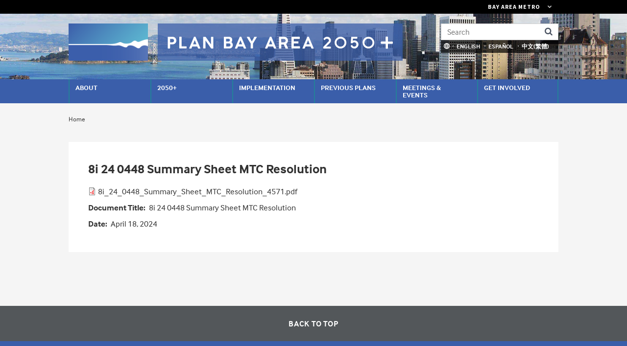

--- FILE ---
content_type: text/html; charset=UTF-8
request_url: https://planbayarea.org/digital-library/8i-24-0448-summary-sheet-mtc-resolution-4571pdf
body_size: 7942
content:
<!DOCTYPE html>
<html lang="en" dir="ltr">
  <head>
    <link rel="apple-touch-icon" sizes="57x57" href="/themes/custom/pba/icons/apple-icon-57x57.png">
    <link rel="apple-touch-icon" sizes="60x60" href="/themes/custom/pba/icons/apple-icon-60x60.png">
    <link rel="apple-touch-icon" sizes="72x72" href="/themes/custom/pba/icons/apple-icon-72x72.png">
    <link rel="apple-touch-icon" sizes="76x76" href="/themes/custom/pba/icons/apple-icon-76x76.png">
    <link rel="apple-touch-icon" sizes="114x114" href="/themes/custom/pba/icons/apple-icon-114x114.png">
    <link rel="apple-touch-icon" sizes="120x120" href="/themes/custom/pba/icons/apple-icon-120x120.png">
    <link rel="apple-touch-icon" sizes="144x144" href="/themes/custom/pba/icons/apple-icon-144x144.png">
    <link rel="apple-touch-icon" sizes="152x152" href="/themes/custom/pba/icons/apple-icon-152x152.png">
    <link rel="apple-touch-icon" sizes="180x180" href="/themes/custom/pba/icons/apple-icon-180x180.png">
    <link rel="icon" type="image/png" sizes="192x192"  href="/themes/custom/pba/icons/android-icon-192x192.png">
    <link rel="icon" type="image/png" sizes="32x32" href="/themes/custom/pba/icons/favicon-32x32.png">
    <link rel="icon" type="image/png" sizes="96x96" href="/themes/custom/pba/icons/favicon-96x96.png">
    <link rel="icon" type="image/png" sizes="16x16" href="/themes/custom/pba/icons/favicon-16x16.png">
    <link rel="icon" href="/themes/custom/pba/icons/favicon.ico?v=2">
    <meta name="msapplication-TileColor" content="#ffffff">
    <meta name="msapplication-TileImage" content="/themes/custom/pba/icons/ms-icon-144x144.png">
    <meta name="theme-color" content="#ffffff">
    <meta charset="utf-8" />
<noscript><style>form.antibot * :not(.antibot-message) { display: none !important; }</style>
</noscript><link rel="canonical" href="https://planbayarea.org/digital-library/8i-24-0448-summary-sheet-mtc-resolution-4571pdf" />
<meta name="google-site-verification" content="ksoon_zHj_mZQ0YuOp1YHUJv8QJQWho63bVDiPjUgoA" />
<meta name="Generator" content="Drupal 10 (https://www.drupal.org)" />
<meta name="MobileOptimized" content="width" />
<meta name="HandheldFriendly" content="true" />
<meta name="viewport" content="width=device-width, initial-scale=1.0" />
<link rel="icon" href="/themes/custom/pba/favicon.ico" type="image/vnd.microsoft.icon" />

    <title>8i 24 0448 Summary Sheet MTC Resolution | Plan Bay Area</title>
    <link rel="stylesheet" media="all" href="/sites/default/files/css/css_sFbFhpjR3ikp9E5s9gr7yFCz814cMEse-sWoFCMlEjE.css?delta=0&amp;language=en&amp;theme=pba&amp;include=[base64]" />
<link rel="stylesheet" media="all" href="/sites/default/files/css/css_taeKvIjkYXH0v-jjOZtDkce-8PdlecD7MVC7Usl8tY0.css?delta=1&amp;language=en&amp;theme=pba&amp;include=[base64]" />

    <script type="application/json" data-drupal-selector="drupal-settings-json">{"path":{"baseUrl":"\/","pathPrefix":"","currentPath":"media\/133742","currentPathIsAdmin":false,"isFront":false,"currentLanguage":"en"},"pluralDelimiter":"\u0003","suppressDeprecationErrors":true,"gtag":{"tagId":"G-YXFSM6HJST","consentMode":false,"otherIds":[],"events":[],"additionalConfigInfo":[]},"ajaxPageState":{"libraries":"[base64]","theme":"pba","theme_token":null},"ajaxTrustedUrl":{"\/search\/google":true},"localizejs":{"projectKey":"IvdOtm3ZZUUfv","language_switcher":{"languages":[{"code":"en","label":"English","domain":""},{"code":"es","label":"Espa\u00f1ol","domain":""},{"code":"zh-TW","label":"\u4e2d\u6587(\u7e41\u9ad4)","domain":""}],"useDomains":false}},"tablesorter":{"zebra":0,"odd":"odd","even":"even"},"data":{"extlink":{"extTarget":false,"extTargetAppendNewWindowDisplay":false,"extTargetAppendNewWindowLabel":"(opens in a new window)","extTargetNoOverride":false,"extNofollow":false,"extTitleNoOverride":false,"extNoreferrer":true,"extFollowNoOverride":false,"extClass":"ext","extLabel":"(link is external)","extImgClass":false,"extSubdomains":false,"extExclude":"","extInclude":"","extCssExclude":"","extCssInclude":"","extCssExplicit":"","extAlert":false,"extAlertText":"This link will take you to an external web site. We are not responsible for their content.","extHideIcons":false,"mailtoClass":"0","telClass":"tel","mailtoLabel":"(link sends email)","telLabel":"","extUseFontAwesome":true,"extIconPlacement":"append","extPreventOrphan":false,"extFaLinkClasses":"fa fa-external-link","extFaMailtoClasses":"fa fa-envelope-o","extAdditionalLinkClasses":"","extAdditionalMailtoClasses":"","extAdditionalTelClasses":"","extFaTelClasses":"fa fa-phone","allowedDomains":["planbayarea.org"],"extExcludeNoreferrer":""}},"googlePSE":{"language":"en","displayWatermark":false},"user":{"uid":0,"permissionsHash":"5b2296c3a5169fdbfc8a0bdb27bc383ae93ccb89cda971b808c2ee4e3e55f905"}}</script>
<script src="/sites/default/files/js/js_i7DIDbFaP14SbwFvmV7hj1guMLT3--r7LJsx_5deDx4.js?scope=header&amp;delta=0&amp;language=en&amp;theme=pba&amp;include=[base64]"></script>
<script src="/modules/contrib/google_tag/js/gtag.js?t7doc1"></script>

        <script src="https://use.typekit.net/zjr2dgt.js"></script>
    <script>try{Typekit.load({ async: true });}catch(e){}</script>
        <link href="https://fonts.googleapis.com/css?family=Raleway:700&display=swap" rel="stylesheet">
  </head>
  <body class="path-digital-library-8i-24-0448-summary-sheet-mtc-resolution-4571pdf path-media">
        <a href="#main-content" class="visually-hidden focusable skip-link">
      Skip to main content
    </a>
    
      <div class="dialog-off-canvas-main-canvas" data-off-canvas-main-canvas>
    <header id="header" class="header" role="header">
  <div class="navbar-header">
    <div class="container">
      <a href="/" class="navbar-brand" rel="home" title="Home">
        <img src="/themes/custom/pba/images/plan_bay_area_wave_logo.png" alt="Plan Bay Area 2050 logo" id="logo">
        <div class="navbar-logo-text" id="logotype">
          <img src="/themes/custom/pba/images/plan_bay_area_2050plus_wordmark.svg" alt="Plan Bay Area 2050" id="wordmark">
          <img src="/themes/custom/pba/images/plan_bay_area_2050plus_wordmark_mobile.svg" alt="Plan Bay Area 2050" id="wordmark_mobile">
        </div>
      </a>
      <div id="search-bar">
        <div class="search-block-form google-cse block block-search navbar-form navbar-right" data-drupal-selector="search-block-form" id="block-searchform" role="search">
  
    
      <form action="/search/google" method="get" id="search-block-form" accept-charset="UTF-8">
  <div class="js-form-item form-item js-form-type-search form-type-search js-form-item-keys form-item-keys form-no-label">
      <label for="edit-keys" class="visually-hidden">Search</label>
        <input title="Enter the terms you wish to search for." placeholder="Search" data-drupal-selector="edit-keys" type="search" id="edit-keys" name="keys" value="" size="40" maxlength="128" class="form-search" />

        </div>
<input data-drupal-selector="edit-protect-form-flood-control" type="hidden" name="protect_form_flood_control" value="protect_form_flood_control" />
<div data-drupal-selector="edit-actions" class="form-actions js-form-wrapper form-wrapper" id="edit-actions--YxA-K1y6HLY"><input data-drupal-selector="edit-submit" type="submit" id="edit-submit" value="Search" class="button js-form-submit form-submit" />
</div>

</form>

  </div>

      </div>
      <div id="localize-container">
        <span class="localize-trigger">
          <img src="/themes/custom/pba/images/globe_language_646464_24px-tight.svg" width="14" height="14" class="globe-icon" alt="">
        </span>
        <div id="block-localizejs-language-switcher" class="block block-localizejs block-localizejs-language-switcher">
  
    
      <div id="localize-links">
  <ul class="localize-links-container" notranslate>
                  <li><button data-language="en" onclick='javascript:typeof Localize !== "undefined" ? Localize.setLanguage("en") : ""'>English</button></li>
              <li><button data-language="es" onclick='javascript:typeof Localize !== "undefined" ? Localize.setLanguage("es") : ""'>Español</button></li>
              <li><button data-language="zh-TW" onclick='javascript:typeof Localize !== "undefined" ? Localize.setLanguage("zh-TW") : ""'>中文(繁體)</button></li>
            </ul>
</div>

  </div>

      </div>
    </div> <!-- /.container -->
  </div> <!-- /.navbar-header -->
  <div class="menu-bar"> <!-- this gets fixed height when child is sticky -->
    <div id="header-menu">
      <div class="container">
        <div class="sticky-hidden">
          <a href="/" class="navbar-brand">
            <img src="/themes/custom/pba/images/plan_bay_area_wave_logo.png" alt="Home" />
          </a>
          <div class="sticky-search-btn"></div>
        </div>
          <div class="region region-primary-menu">
    <div id="block-smartmenusblock" class="block block-smartmenus block-smart-menus-block">
  
    
      <div class="smartmenus-block">
  

<nav class="main-nav smartmenus-nav" role="navigation">
  <input id="main-menu-state" class="sm-menu-state" type="checkbox" />
<label class="sm-menu-btn" for="main-menu-state">
  Toggle main menu visibility
  <span class="sm-menu-btn-icon"></span>
</label>

                             <ul id="sm-main-menu"  class="sm-simple sm-horizontal sm sm-main" data-sm-options='{ "showTimeout": 0, "hideTimeout": 100 }'> 
              
                <li class="sm-item item-expanded first about">
          <a href="/about" class="sm-link" data-drupal-link-system-path="node/11861">About</a>
                      <ul class="mega-menu sm-nowrap">
                                                                 <li class="sm-item first">
          <a href="/about/plan-bay-area-2050-vision" class="sm-link mega-menu-title" data-drupal-link-system-path="node/12036">Vision</a>
                  </li>
                              <li class="sm-item">
          <a href="/about/timeline-key-phases-plan-bay-area-2050" class="sm-link mega-menu-title" data-drupal-link-system-path="node/11951">Timeline</a>
                  </li>
                              <li class="sm-item">
          <a href="/about/digital_library" class="sm-link mega-menu-title" data-drupal-link-system-path="node/31076">Digital Library</a>
                  </li>
                              <li class="sm-item">
          <a href="/about/frequently-asked-questions" class="sm-link mega-menu-title" data-drupal-link-system-path="node/11956">Frequently Asked Questions</a>
                  </li>
                              <li class="sm-item">
          <a href="/about/glossary" class="sm-link mega-menu-title" data-drupal-link-system-path="node/2576">Glossary</a>
                  </li>
                              <li class="sm-item last">
          <a href="/about/news" class="sm-link mega-menu-title" data-drupal-link-system-path="node/30026">News</a>
                      <ul class="mega-menu-child">
                                                                 <li class="sm-item first">
          <a href="/about/news/features" class="sm-link" data-drupal-link-system-path="node/30031">News Features</a>
        </li>
                              <li class="sm-item last">
          <a href="/about/news/releases" class="sm-link" data-drupal-link-system-path="node/30036">News Releases</a>
        </li>
            
            </ul>
                  </li>
            
            </ul>
                  </li>
              
                <li class="sm-item item-expanded _050">
          <a href="/plan-bay-area-2050-plus" class="sm-link" data-drupal-link-system-path="node/31128">2050+</a>
                      <ul class="mega-menu sm-nowrap">
                                                                 <li class="sm-item first">
          <a href="/plan-bay-area-2050-plus-blueprint" class="sm-link mega-menu-title" data-drupal-link-system-path="node/31102">2050+ Blueprint</a>
                      <ul class="mega-menu-child">
                                                                 <li class="sm-item first last">
          <a href="/2050/2050-blueprint/plan-bay-area-2050-blueprint-documents" class="sm-link" data-drupal-link-system-path="node/31178">2050+ Blueprint Documents</a>
        </li>
            
            </ul>
                  </li>
                              <li class="sm-item">
          <a href="/draftplan" class="sm-link mega-menu-title" data-drupal-link-system-path="node/31444">2050+ Draft Plan</a>
                      <ul class="mega-menu-child">
                                                                 <li class="sm-item first last">
          <a href="/PartnerResources" class="sm-link" data-drupal-link-system-path="node/31462">Partner Resources</a>
        </li>
            
            </ul>
                  </li>
                              <li class="sm-item">
          <a href="/2050/draft-environmental-impact-report-eir" class="sm-link mega-menu-title" data-drupal-link-system-path="node/31357">Draft Environmental Impact Report</a>
                      <ul class="mega-menu-child">
                                                                 <li class="sm-item first last">
          <a href="/2050/environmental-impact-report/eir-scoping-meeting" class="sm-link" data-drupal-link-system-path="node/31358">EIR Scoping Meeting</a>
        </li>
            
            </ul>
                  </li>
                              <li class="sm-item last">
          <a href="/2050/transit-2050-plus" class="sm-link mega-menu-title" data-drupal-link-system-path="node/31105">Transit 2050+</a>
                      <ul class="mega-menu-child">
                                                                 <li class="sm-item first last">
          <a href="/2050/transit-2050/draft-transit-2050-network" class="sm-link" data-drupal-link-system-path="node/31269">Draft Transit 2050+ Network</a>
        </li>
            
            </ul>
                  </li>
            
            </ul>
                  </li>
              
                <li class="sm-item implementation">
          <a href="/implementation" class="sm-link" data-drupal-link-system-path="node/31029">Implementation</a>
                  </li>
              
                <li class="sm-item item-expanded previous-plans">
          <a href="/plan-bay-area-2050" class="sm-link" data-drupal-link-system-path="node/30351">Previous Plans</a>
                      <ul class="mega-menu sm-nowrap">
                                                                 <li class="sm-item first">
          <a href="/plan-bay-area-2050" class="sm-link mega-menu-title" data-drupal-link-system-path="node/30351">Plan Bay Area 2050 (2021)</a>
                      <ul class="mega-menu-child">
                                                                 <li class="sm-item item-expanded first">
          <a href="/previous-plans/plan-bay-area-2050-2021/horizon" class="sm-link" data-drupal-link-system-path="node/11791">Horizon</a>
        </li>
                              <li class="sm-item item-expanded">
          <a href="/2050-plan/plan-bay-area-2050-blueprint" class="sm-link" data-drupal-link-system-path="node/30356">Blueprint</a>
        </li>
                              <li class="sm-item item-expanded">
          <a href="/draftplan2050" class="sm-link" data-drupal-link-system-path="node/30361">Draft Plan Bay Area 2050</a>
        </li>
                              <li class="sm-item item-expanded">
          <a href="/finalplan2050" class="sm-link" data-drupal-link-system-path="node/30681">Final Plan Bay Area 2050</a>
        </li>
                              <li class="sm-item item-expanded">
          <a href="/2050-plan/final-plan-bay-area-2050/final-supplemental-reports" class="sm-link" data-drupal-link-system-path="node/30741">Final Supplemental Reports</a>
        </li>
                              <li class="sm-item item-expanded last">
          <a href="/EIR" class="sm-link" data-drupal-link-system-path="node/30431">Environmental Impact Report</a>
        </li>
            
            </ul>
                  </li>
                              <li class="sm-item">
          <a href="/plan-bay-area-2040" class="sm-link mega-menu-title" data-drupal-link-system-path="node/11891">Plan Bay Area 2040 (2017)</a>
                      <ul class="mega-menu-child">
                                                                 <li class="sm-item first">
          <a href="http://2040.planbayarea.org" title="" class="sm-link">Plan Bay Area 2040 Online</a>
        </li>
                              <li class="sm-item">
          <a href="http://projects.planbayarea.org/" title="Plan Bay Area 2040 Project List" class="sm-link">Plan Bay Area 2040 Project List</a>
        </li>
                              <li class="sm-item last">
          <a href="/previous-plans/plan-bay-area-2040-2017/plan-bay-area-2040-equity-analysis" class="sm-link" data-drupal-link-system-path="node/496">Plan Bay Area 2040 Equity Analysis</a>
        </li>
            
            </ul>
                  </li>
                              <li class="sm-item last">
          <a href="/previous-plan/plan-bay-area" class="sm-link mega-menu-title" data-drupal-link-system-path="node/11866">Plan Bay Area (2013)</a>
                      <ul class="mega-menu-child">
                                                                 <li class="sm-item item-expanded first last">
          <a href="/previous-plan/plan-bay-area-2013/legal-settlements" class="sm-link" data-drupal-link-system-path="node/2581">Legal Settlements</a>
        </li>
            
            </ul>
                  </li>
            
            </ul>
                  </li>
              
                <li class="sm-item item-expanded meetings--events">
          <a href="/meetings-and-events" class="sm-link" data-drupal-link-system-path="node/2591">Meetings &amp; Events</a>
                      <ul class="mega-menu sm-nowrap">
                                                                 <li class="sm-item first">
          <a href="/meetings-and-events" class="sm-link mega-menu-title" data-drupal-link-system-path="node/2591">ABAG &amp; MTC Meetings</a>
                  </li>
                              <li class="sm-item">
          <a href="/meetings-events/fall-2025-engagement" class="sm-link mega-menu-title" data-drupal-link-system-path="node/31467">Fall 2025 Engagement</a>
                  </li>
                              <li class="sm-item">
          <a href="/meetings-events/summer-2024-engagement" class="sm-link mega-menu-title" data-drupal-link-system-path="node/31256">Summer 2024 Engagement</a>
                  </li>
                              <li class="sm-item">
          <a href="/meetings-and-events/plan-bay-area-2050-plus-draft-blueprint-tell-us-what-you-think" class="sm-link mega-menu-title" data-drupal-link-system-path="node/31103">Summer 2023 Engagement</a>
                  </li>
                              <li class="sm-item last">
          <a href="/meetings-events/partner-engagement" class="sm-link mega-menu-title" data-drupal-link-system-path="node/31136">Partner Engagement</a>
                  </li>
            
            </ul>
                  </li>
              
                <li class="sm-item item-expanded last get-involved">
          <a href="/get-involved" class="sm-link" data-drupal-link-system-path="node/31030">Get Involved</a>
                      <ul class="mega-menu sm-nowrap">
                                                                 <li class="sm-item first">
          <a href="/get-involved/mailing-list" class="sm-link mega-menu-title" data-drupal-link-system-path="node/4166">Sign Up for Updates</a>
                  </li>
                              <li class="sm-item">
          <a href="/get-involved/your-comments" class="sm-link mega-menu-title" data-drupal-link-system-path="node/451">Your Comments</a>
                      <ul class="mega-menu-child">
                                                                 <li class="sm-item item-expanded first">
          <a href="/get-involved/your-comments/plan-bay-area-2050-comments" class="sm-link" data-drupal-link-system-path="node/31325">Plan Bay Area 2050+</a>
        </li>
                              <li class="sm-item item-expanded">
          <a href="/your-comments/plan-bay-area-2050" class="sm-link" data-drupal-link-system-path="node/13011">Plan Bay Area 2050</a>
        </li>
                              <li class="sm-item item-expanded last">
          <a href="/your-comments/plan-bay-area-2040" class="sm-link" data-drupal-link-system-path="node/2611">Plan Bay Area 2040</a>
        </li>
            
            </ul>
                  </li>
                              <li class="sm-item">
          <a href="/get-involved/public-participation-plan" class="sm-link mega-menu-title" data-drupal-link-system-path="node/5006">Public Participation Plan</a>
                  </li>
                              <li class="sm-item">
          <a href="/get-involved/language-assistance" class="sm-link mega-menu-title" data-drupal-link-system-path="node/2586">Language Assistance</a>
                  </li>
                              <li class="sm-item last">
          <a href="/get-involved/contact-us" class="sm-link mega-menu-title" data-drupal-link-system-path="node/466">Contact Us</a>
                  </li>
            
            </ul>
                  </li>
            </ul>
           </nav>


</div>


  </div>

  </div>

      </div>
    </div>
  </div>
</header>

  


<main id="main-wrapper" role="main">
  <div id="main-content">
    <div id="main" class="main">
      
              <div id="breadcrumb" class="container">
            <div class="region region-breadcrumb">
    <div id="block-breadcrumbs-2" class="block block-system block-system-breadcrumb-block">
  
    
        <nav class="breadcrumb" aria-label="Website Orientation">
    <div id="system-breadcrumb" class="visually-hidden">You are here</div>
    <ol>
                        <li>
          <a href="/">Home</a>
        </li>
              </ol>
  </nav>

  </div>

  </div>

        </div>
              <div class="region region-highlighted">
    <div data-drupal-messages-fallback class="hidden"></div>

  </div>

      

      <div id="main-inner">
        <div id="content" class="container">
                      <div class="region region-content">
      <article class="media media--type-document media--view-mode-full">
  <div class="content">
    
                  <h1>8i 24 0448 Summary Sheet MTC Resolution</h1>
              <ul class="media__list-table">
          
<li class="field field--media-document">
      <span class="field__label visually-hidden">Document</span>
          <span class="field__item">
<span class="file file--mime-application-pdf file--application-pdf"> <a href="/sites/default/files/meetings/attachments/5977/8i_24_0448_Summary_Sheet_MTC_Resolution_4571.pdf?cb=7dda6b19" type="application/pdf">8i_24_0448_Summary_Sheet_MTC_Resolution_4571.pdf</a></span>
</span>
    </li>

<li class="field field--title clearfix">
      <span class="field__label">Document Title</span>
          <span class="field__item">8i 24 0448 Summary Sheet MTC Resolution</span>
    </li>

<li class="field field--date clearfix">
      <span class="field__label">Date</span>
          <span class="field__item"><time datetime="2024-04-18T12:00:00Z" class="datetime">April 18, 2024</time>
</span>
    </li>

        </ul>
      </div>
</article>


  </div>

        </div>
      </div> <!-- /#main-inner -->

    </div> <!-- /#main -->
  </div></main> <!-- /#main-wrapper -->

<div class="back-to-top">
  <div class="container container-fluid">
    <button id="back-to-top" title="Go to top">Back To Top</button>
  </div> <!-- /.container -->
</div>

<footer id="footer" class="footer" role="contentinfo">
  <div class="container">
    <div class="row">
      <div class="col-lg-8 order-lg-2">
          <div class="region region-footer-menu">
    <nav role="navigation" aria-labelledby="block-menu-footer-menu" id="block-menu-footer" class="block block-menu navigation menu--main">
            
  <h2 class="visually-hidden" id="block-menu-footer-menu">Main menu</h2>
  

        
                <ul class="menu menu--level-1">
                    <li class="menu-item menu-item--expanded">
        <a href="/about" data-drupal-link-system-path="node/11861">About</a>
                                  <ul class="menu">
                    <li class="menu-item">
        <a href="/about/plan-bay-area-2050-vision" data-drupal-link-system-path="node/12036">Vision</a>
              </li>
                <li class="menu-item">
        <a href="/about/timeline-key-phases-plan-bay-area-2050" data-drupal-link-system-path="node/11951">Timeline</a>
              </li>
                <li class="menu-item">
        <a href="/about/digital_library" data-drupal-link-system-path="node/31076">Digital Library</a>
              </li>
                <li class="menu-item">
        <a href="/about/frequently-asked-questions" data-drupal-link-system-path="node/11956">Frequently Asked Questions</a>
              </li>
                <li class="menu-item">
        <a href="/about/glossary" data-drupal-link-system-path="node/2576">Glossary</a>
              </li>
                <li class="menu-item menu-item--collapsed">
        <a href="/about/news" data-drupal-link-system-path="node/30026">News</a>
              </li>
        </ul>
  
              </li>
                <li class="menu-item menu-item--expanded">
        <a href="/plan-bay-area-2050-plus" data-drupal-link-system-path="node/31128">2050+</a>
                                  <ul class="menu">
                    <li class="menu-item menu-item--collapsed">
        <a href="/plan-bay-area-2050-plus-blueprint" data-drupal-link-system-path="node/31102">2050+ Blueprint</a>
              </li>
                <li class="menu-item menu-item--collapsed">
        <a href="/draftplan" data-drupal-link-system-path="node/31444">2050+ Draft Plan</a>
              </li>
                <li class="menu-item menu-item--collapsed">
        <a href="/2050/draft-environmental-impact-report-eir" data-drupal-link-system-path="node/31357">Draft Environmental Impact Report</a>
              </li>
                <li class="menu-item menu-item--collapsed">
        <a href="/2050/transit-2050-plus" data-drupal-link-system-path="node/31105">Transit 2050+</a>
              </li>
        </ul>
  
              </li>
                <li class="menu-item">
        <a href="/implementation" data-drupal-link-system-path="node/31029">Implementation</a>
              </li>
                <li class="menu-item menu-item--expanded">
        <a href="/plan-bay-area-2050" data-drupal-link-system-path="node/30351">Previous Plans</a>
                                  <ul class="menu">
                    <li class="menu-item menu-item--collapsed">
        <a href="/plan-bay-area-2050" data-drupal-link-system-path="node/30351">Plan Bay Area 2050 (2021)</a>
              </li>
                <li class="menu-item menu-item--collapsed">
        <a href="/plan-bay-area-2040" data-drupal-link-system-path="node/11891">Plan Bay Area 2040 (2017)</a>
              </li>
                <li class="menu-item menu-item--collapsed">
        <a href="/previous-plan/plan-bay-area" data-drupal-link-system-path="node/11866">Plan Bay Area (2013)</a>
              </li>
        </ul>
  
              </li>
                <li class="menu-item menu-item--expanded">
        <a href="/meetings-and-events" data-drupal-link-system-path="node/2591">Meetings &amp; Events</a>
                                  <ul class="menu">
                    <li class="menu-item">
        <a href="/meetings-and-events" data-drupal-link-system-path="node/2591">ABAG &amp; MTC Meetings</a>
              </li>
                <li class="menu-item">
        <a href="/meetings-events/fall-2025-engagement" data-drupal-link-system-path="node/31467">Fall 2025 Engagement</a>
              </li>
                <li class="menu-item">
        <a href="/meetings-events/summer-2024-engagement" data-drupal-link-system-path="node/31256">Summer 2024 Engagement</a>
              </li>
                <li class="menu-item">
        <a href="/meetings-and-events/plan-bay-area-2050-plus-draft-blueprint-tell-us-what-you-think" data-drupal-link-system-path="node/31103">Summer 2023 Engagement</a>
              </li>
                <li class="menu-item">
        <a href="/meetings-events/partner-engagement" data-drupal-link-system-path="node/31136">Partner Engagement</a>
              </li>
        </ul>
  
              </li>
                <li class="menu-item menu-item--expanded">
        <a href="/get-involved" data-drupal-link-system-path="node/31030">Get Involved</a>
                                  <ul class="menu">
                    <li class="menu-item">
        <a href="/get-involved/mailing-list" data-drupal-link-system-path="node/4166">Sign Up for Updates</a>
              </li>
                <li class="menu-item menu-item--collapsed">
        <a href="/get-involved/your-comments" data-drupal-link-system-path="node/451">Your Comments</a>
              </li>
                <li class="menu-item">
        <a href="/get-involved/public-participation-plan" data-drupal-link-system-path="node/5006">Public Participation Plan</a>
              </li>
                <li class="menu-item">
        <a href="/get-involved/language-assistance" data-drupal-link-system-path="node/2586">Language Assistance</a>
              </li>
                <li class="menu-item">
        <a href="/get-involved/contact-us" data-drupal-link-system-path="node/466">Contact Us</a>
              </li>
        </ul>
  
              </li>
        </ul>
  


  </nav>

  </div>

      </div>
      <div class="col-lg-4 order-lg-1">
        <div class="footer-col-inner">
            <div class="region region-footer">
    <div id="block-mtc-block-1" class="block block-block-content block-block-content99b288a9-441f-4015-8f27-f75d4e5bbb24">
  
    
        <h3><a href="/contact-us">Contact Us</a></h3>

<a href="/" title="Home"><img src="/themes/custom/pba/images/pba2050plus_reversed_logo.svg" alt="Plan Bay Area 2050+ logo" class="pba_logo_footer"></a>
<ul>
	<li>Email: <a href="mailto:info@PlanBayArea.org">info@PlanBayArea.org</a></li>
	<li>Phone: <a href="tel:14157786757">(415) 778-6757</a></li>
	<li>Fax: (415) 536-9800</li>
</ul>

<p><a href="/your-part/get-involved/request-accessibility-assistance">Request accessibility assistance</a></p>

<p><a href="/sitemap">Site Map</a></p>

<p><a href="/privacy-policy">Privacy Policy</a> | <a href="/terms-use">Terms of Use</a></p>

<div class="footer-agency-logos row">
<a href="https://abag.ca.gov/" title="Association of Bay Area Governments" class="footer-logo abag"><img src="/themes/custom/pba/images/footer_logo_abag_reverse.svg" alt="ABAG logo"></a>
<a href="https://mtc.ca.gov/" title="Metropolitan Transportation Commission" class="footer-logo mtc"><img src="/themes/custom/pba/images/footer_logo_mtc_reverse.svg" alt="MTC logo"></a>
</div>

  </div>

  </div>

          <p>© 2026&nbsp;Association of Bay Area Governments and Metropolitan Transportation Commission. All&nbsp;Rights&nbsp;Reserved.</p>
        </div>
      </div>
    </div>

  </div>
</footer>

  </div>

    
    <script src="/sites/default/files/js/js_HWRiR6uY7DH_OH8R8hnR3jFi-aZ4Njkgk9T9f2tBRJ4.js?scope=footer&amp;delta=0&amp;language=en&amp;theme=pba&amp;include=[base64]"></script>
<script src="https://global.localizecdn.com/localize.js" crossorigin="anonymous"></script>
<script src="/sites/default/files/js/js_xqfuP_WBSNE4XeU_MAJbozcCjplVMTNTC8nq44LZeBc.js?scope=footer&amp;delta=2&amp;language=en&amp;theme=pba&amp;include=[base64]"></script>

    <script></script>
  </body>
</html>


--- FILE ---
content_type: text/css
request_url: https://planbayarea.org/sites/default/files/css/css_taeKvIjkYXH0v-jjOZtDkce-8PdlecD7MVC7Usl8tY0.css?delta=1&language=en&theme=pba&include=eJxNz0sOwzAIBNALOfVxuowwmUZusIkMUZOevpbS3-4xGoTgBVN2bWOuE6onUV7inwMLmR0xkeHjW5avC8xohgXWhji1bSW50J32M6jaCkl-ImB3yXX5VN5jmFVnwciGeLLrSo6-1pZQnEccSE0f8a65-tBvVT7CmijOoolkYLNgve0FdbP448CbuZZghznK-YFTEpi2fiAWdc-4_EUvZ3NpZg
body_size: 74102
content:
/* @license MIT https://github.com/necolas/normalize.css/blob/3.0.3/LICENSE.md */
html{font-family:sans-serif;-ms-text-size-adjust:100%;-webkit-text-size-adjust:100%;}body{margin:0;}article,aside,details,figcaption,figure,footer,header,hgroup,main,menu,nav,section,summary{display:block;}audio,canvas,progress,video{display:inline-block;vertical-align:baseline;}audio:not([controls]){display:none;height:0;}[hidden],template{display:none;}a{background-color:transparent;}a:active,a:hover{outline:0;}abbr[title]{border-bottom:1px dotted;}b,strong{font-weight:bold;}dfn{font-style:italic;}h1{font-size:2em;margin:0.67em 0;}mark{background:#ff0;color:#000;}small{font-size:80%;}sub,sup{font-size:75%;line-height:0;position:relative;vertical-align:baseline;}sup{top:-0.5em;}sub{bottom:-0.25em;}img{border:0;}svg:not(:root){overflow:hidden;}figure{margin:1em 40px;}hr{box-sizing:content-box;height:0;}pre{overflow:auto;}code,kbd,pre,samp{font-family:monospace,monospace;font-size:1em;}button,input,optgroup,select,textarea{color:inherit;font:inherit;margin:0;}button{overflow:visible;}button,select{text-transform:none;}button,html input[type="button"],input[type="reset"],input[type="submit"]{-webkit-appearance:button;cursor:pointer;}button[disabled],html input[disabled]{cursor:default;}button::-moz-focus-inner,input::-moz-focus-inner{border:0;padding:0;}input{line-height:normal;}input[type="checkbox"],input[type="radio"]{box-sizing:border-box;padding:0;}input[type="number"]::-webkit-inner-spin-button,input[type="number"]::-webkit-outer-spin-button{height:auto;}input[type="search"]{-webkit-appearance:textfield;box-sizing:content-box;}input[type="search"]::-webkit-search-cancel-button,input[type="search"]::-webkit-search-decoration{-webkit-appearance:none;}fieldset{border:1px solid #c0c0c0;margin:0 2px;padding:0.35em 0.625em 0.75em;}legend{border:0;padding:0;}textarea{overflow:auto;}optgroup{font-weight:bold;}table{border-collapse:collapse;border-spacing:0;}td,th{padding:0;}
@media (min--moz-device-pixel-ratio:0){summary{display:list-item;}}
/* @license GPL-2.0-or-later https://www.drupal.org/licensing/faq */
.action-links{margin:1em 0;padding:0;list-style:none;}[dir="rtl"] .action-links{margin-right:0;}.action-links li{display:inline-block;margin:0 0.3em;}.action-links li:first-child{margin-left:0;}[dir="rtl"] .action-links li:first-child{margin-right:0;margin-left:0.3em;}.button-action{display:inline-block;padding:0.2em 0.5em 0.3em;text-decoration:none;line-height:160%;}.button-action::before{margin-left:-0.1em;padding-right:0.2em;content:"+";font-weight:900;}[dir="rtl"] .button-action::before{margin-right:-0.1em;margin-left:0;padding-right:0;padding-left:0.2em;}
.breadcrumb{padding-bottom:0.5em;}.breadcrumb ol{margin:0;padding:0;}[dir="rtl"] .breadcrumb ol{margin-right:0;}.breadcrumb li{display:inline;margin:0;padding:0;list-style-type:none;}.breadcrumb li::before{content:" \BB ";}.breadcrumb li:first-child::before{content:none;}
.button,.image-button{margin-right:1em;margin-left:1em;}.button:first-child,.image-button:first-child{margin-right:0;margin-left:0;}
.collapse-processed > summary{padding-right:0.5em;padding-left:0.5em;}.collapse-processed > summary::before{float:left;width:1em;height:1em;content:"";background:url(/themes/contrib/classy/images/misc/menu-expanded.png) 0 100% no-repeat;}[dir="rtl"] .collapse-processed > summary::before{float:right;background-position:100% 100%;}.collapse-processed:not([open]) > summary::before{-ms-transform:rotate(-90deg);-webkit-transform:rotate(-90deg);transform:rotate(-90deg);background-position:25% 35%;}[dir="rtl"] .collapse-processed:not([open]) > summary::before{-ms-transform:rotate(90deg);-webkit-transform:rotate(90deg);transform:rotate(90deg);background-position:75% 35%;}
.container-inline label::after,.container-inline .label::after{content:":";}.form-type-radios .container-inline label::after,.form-type-checkboxes .container-inline label::after{content:"";}.form-type-radios .container-inline .form-type-radio,.form-type-checkboxes .container-inline .form-type-checkbox{margin:0 1em;}.container-inline .form-actions,.container-inline.form-actions{margin-top:0;margin-bottom:0;}
details{margin-top:1em;margin-bottom:1em;border:1px solid #ccc;}details > .details-wrapper{padding:0.5em 1.5em;}summary{padding:0.2em 0.5em;cursor:pointer;}
.exposed-filters .filters{float:left;margin-right:1em;}[dir="rtl"] .exposed-filters .filters{float:right;margin-right:0;margin-left:1em;}.exposed-filters .form-item{margin:0 0 0.1em 0;padding:0;}.exposed-filters .form-item label{float:left;width:10em;font-weight:normal;}[dir="rtl"] .exposed-filters .form-item label{float:right;}.exposed-filters .form-select{width:14em;}.exposed-filters .current-filters{margin-bottom:1em;}.exposed-filters .current-filters .placeholder{font-weight:bold;font-style:normal;}.exposed-filters .additional-filters{float:left;margin-right:1em;}[dir="rtl"] .exposed-filters .additional-filters{float:right;margin-right:0;margin-left:1em;}
.field__label{font-weight:bold;}.field--label-inline .field__label,.field--label-inline .field__items{float:left;}.field--label-inline .field__label,.field--label-inline > .field__item,.field--label-inline .field__items{padding-right:0.5em;}[dir="rtl"] .field--label-inline .field__label,[dir="rtl"] .field--label-inline .field__items{padding-right:0;padding-left:0.5em;}.field--label-inline .field__label::after{content:":";}
form .field-multiple-table{margin:0;}form .field-multiple-table .field-multiple-drag{width:30px;padding-right:0;}[dir="rtl"] form .field-multiple-table .field-multiple-drag{padding-left:0;}form .field-multiple-table .field-multiple-drag .tabledrag-handle{padding-right:0.5em;}[dir="rtl"] form .field-multiple-table .field-multiple-drag .tabledrag-handle{padding-right:0;padding-left:0.5em;}form .field-add-more-submit{margin:0.5em 0 0;}.form-item,.form-actions{margin-top:1em;margin-bottom:1em;}tr.odd .form-item,tr.even .form-item{margin-top:0;margin-bottom:0;}.form-composite > .fieldset-wrapper > .description,.form-item .description{font-size:0.85em;}label.option{display:inline;font-weight:normal;}.form-composite > legend,.label{display:inline;margin:0;padding:0;font-size:inherit;font-weight:bold;}.form-checkboxes .form-item,.form-radios .form-item{margin-top:0.4em;margin-bottom:0.4em;}.form-type-radio .description,.form-type-checkbox .description{margin-left:2.4em;}[dir="rtl"] .form-type-radio .description,[dir="rtl"] .form-type-checkbox .description{margin-right:2.4em;margin-left:0;}.marker{color:#e00;}.form-required::after{display:inline-block;width:6px;height:6px;margin:0 0.3em;content:"";vertical-align:super;background-image:url(/themes/contrib/classy/images/icons/ee0000/required.svg);background-repeat:no-repeat;background-size:6px 6px;}abbr.tabledrag-changed,abbr.ajax-changed{border-bottom:none;}.form-item input.error,.form-item textarea.error,.form-item select.error{border:2px solid red;}.form-item--error-message::before{display:inline-block;width:14px;height:14px;content:"";vertical-align:sub;background:url(/themes/contrib/classy/images/icons/e32700/error.svg) no-repeat;background-size:contain;}
.icon-help{padding:1px 0 1px 20px;background:url(/themes/contrib/classy/images/misc/help.png) 0 50% no-repeat;}[dir="rtl"] .icon-help{padding:1px 20px 1px 0;background-position:100% 50%;}.feed-icon{display:block;overflow:hidden;width:16px;height:16px;text-indent:-9999px;background:url(/themes/contrib/classy/images/misc/feed.svg) no-repeat;}
.form--inline .form-item{float:left;margin-right:0.5em;}[dir="rtl"] .form--inline .form-item{float:right;margin-right:0;margin-left:0.5em;}[dir="rtl"] .views-filterable-options-controls .form-item{margin-right:2%;}.form--inline .form-item-separator{margin-top:2.3em;margin-right:1em;margin-left:0.5em;}[dir="rtl"] .form--inline .form-item-separator{margin-right:0.5em;margin-left:1em;}.form--inline .form-actions{clear:left;}[dir="rtl"] .form--inline .form-actions{clear:right;}
.item-list .title{font-weight:bold;}.item-list ul{margin:0 0 0.75em 0;padding:0;}.item-list li{margin:0 0 0.25em 1.5em;padding:0;}[dir="rtl"] .item-list li{margin:0 1.5em 0.25em 0;}.item-list--comma-list{display:inline;}.item-list--comma-list .item-list__comma-list,.item-list__comma-list li,[dir="rtl"] .item-list--comma-list .item-list__comma-list,[dir="rtl"] .item-list__comma-list li{margin:0;}
button.link{margin:0;padding:0;cursor:pointer;border:0;background:transparent;font-size:1em;}label button.link{font-weight:bold;}
ul.inline,ul.links.inline{display:inline;padding-left:0;}[dir="rtl"] ul.inline,[dir="rtl"] ul.links.inline{padding-right:0;padding-left:15px;}ul.inline li{display:inline;padding:0 0.5em;list-style-type:none;}ul.links a.is-active{color:#000;}
ul.menu{margin-left:1em;padding:0;list-style:none outside;text-align:left;}[dir="rtl"] ul.menu{margin-right:1em;margin-left:0;text-align:right;}.menu-item--expanded{list-style-type:circle;list-style-image:url(/themes/contrib/classy/images/misc/menu-expanded.png);}.menu-item--collapsed{list-style-type:disc;list-style-image:url(/themes/contrib/classy/images/misc/menu-collapsed.png);}[dir="rtl"] .menu-item--collapsed{list-style-image:url(/themes/contrib/classy/images/misc/menu-collapsed-rtl.png);}.menu-item{margin:0;padding-top:0.2em;}ul.menu a.is-active{color:#000;}
.more-link{display:block;text-align:right;}[dir="rtl"] .more-link{text-align:left;}
.pager__items{clear:both;text-align:center;}.pager__item{display:inline;padding:0.5em;}.pager__item.is-active{font-weight:bold;}
tr.drag{background-color:#fffff0;}tr.drag-previous{background-color:#ffd;}body div.tabledrag-changed-warning{margin-bottom:0.5em;}
tr.selected td{background:#ffc;}td.checkbox,th.checkbox{text-align:center;}[dir="rtl"] td.checkbox,[dir="rtl"] th.checkbox{text-align:center;}
th.is-active img{display:inline;}td.is-active{background-color:#ddd;}
div.tabs{margin:1em 0;}ul.tabs{margin:0 0 0.5em;padding:0;list-style:none;}.tabs > li{display:inline-block;margin-right:0.3em;}[dir="rtl"] .tabs > li{margin-right:0;margin-left:0.3em;}.tabs a{display:block;padding:0.2em 1em;text-decoration:none;}.tabs a.is-active{background-color:#eee;}.tabs a:focus,.tabs a:hover{background-color:#f5f5f5;}
.form-textarea-wrapper textarea{display:block;box-sizing:border-box;width:100%;margin:0;}
.ui-dialog--narrow{max-width:500px;}@media screen and (max-width:600px){.ui-dialog--narrow{min-width:95%;max-width:95%;}}
.file{display:inline-block;min-height:16px;padding-left:20px;background-repeat:no-repeat;background-position:left center;}[dir="rtl"] .file{padding-right:20px;padding-left:inherit;background-position:right center;}.file--general,.file--application-octet-stream{background-image:url(/themes/contrib/classy/images/icons/application-octet-stream.png);}.file--package-x-generic{background-image:url(/themes/contrib/classy/images/icons/package-x-generic.png);}.file--x-office-spreadsheet{background-image:url(/themes/contrib/classy/images/icons/x-office-spreadsheet.png);}.file--x-office-document{background-image:url(/themes/contrib/classy/images/icons/x-office-document.png);}.file--x-office-presentation{background-image:url(/themes/contrib/classy/images/icons/x-office-presentation.png);}.file--text-x-script{background-image:url(/themes/contrib/classy/images/icons/text-x-script.png);}.file--text-html{background-image:url(/themes/contrib/classy/images/icons/text-html.png);}.file--text-plain{background-image:url(/themes/contrib/classy/images/icons/text-plain.png);}.file--application-pdf{background-image:url(/themes/contrib/classy/images/icons/application-pdf.png);}.file--application-x-executable{background-image:url(/themes/contrib/classy/images/icons/application-x-executable.png);}.file--audio{background-image:url(/themes/contrib/classy/images/icons/audio-x-generic.png);}.file--video{background-image:url(/themes/contrib/classy/images/icons/video-x-generic.png);}.file--text{background-image:url(/themes/contrib/classy/images/icons/text-x-generic.png);}.file--image{background-image:url(/themes/contrib/classy/images/icons/image-x-generic.png);}
.messages{padding:15px 20px 15px 35px;word-wrap:break-word;border:1px solid;border-width:1px 1px 1px 0;border-radius:2px;background:no-repeat 10px 17px;overflow-wrap:break-word;}[dir="rtl"] .messages{padding-right:35px;padding-left:20px;text-align:right;border-width:1px 0 1px 1px;background-position:right 10px top 17px;}.messages + .messages{margin-top:1.538em;}.messages__list{margin:0;padding:0;list-style:none;}.messages__item + .messages__item{margin-top:0.769em;}.messages--status{color:#325e1c;border-color:#c9e1bd #c9e1bd #c9e1bd transparent;background-color:#f3faef;background-image:url(/themes/contrib/classy/images/icons/73b355/check.svg);box-shadow:-8px 0 0 #77b259;}[dir="rtl"] .messages--status{margin-left:0;border-color:#c9e1bd transparent #c9e1bd #c9e1bd;box-shadow:8px 0 0 #77b259;}.messages--warning{color:#734c00;border-color:#f4daa6 #f4daa6 #f4daa6 transparent;background-color:#fdf8ed;background-image:url(/themes/contrib/classy/images/icons/e29700/warning.svg);box-shadow:-8px 0 0 #e09600;}[dir="rtl"] .messages--warning{border-color:#f4daa6 transparent #f4daa6 #f4daa6;box-shadow:8px 0 0 #e09600;}.messages--error{color:#a51b00;border-color:#f9c9bf #f9c9bf #f9c9bf transparent;background-color:#fcf4f2;background-image:url(/themes/contrib/classy/images/icons/e32700/error.svg);box-shadow:-8px 0 0 #e62600;}[dir="rtl"] .messages--error{border-color:#f9c9bf transparent #f9c9bf #f9c9bf;box-shadow:8px 0 0 #e62600;}.messages--error p.error{color:#a51b00;}
.progress__track{border-color:#b3b3b3;border-radius:10em;background-color:#f2f1eb;background-image:-webkit-linear-gradient(#e7e7df,#f0f0f0);background-image:linear-gradient(#e7e7df,#f0f0f0);box-shadow:inset 0 1px 3px hsla(0,0%,0%,0.16);}.progress__bar{height:16px;margin-top:-1px;margin-left:-1px;padding:0 1px;-webkit-transition:width 0.5s ease-out;transition:width 0.5s ease-out;-webkit-animation:animate-stripes 3s linear infinite;-moz-animation:animate-stripes 3s linear infinite;border:1px #07629a solid;border-radius:10em;background:#057ec9;background-image:-webkit-linear-gradient(top,rgba(0,0,0,0),rgba(0,0,0,0.15)),-webkit-linear-gradient(left top,#0094f0 0%,#0094f0 25%,#007ecc 25%,#007ecc 50%,#0094f0 50%,#0094f0 75%,#0094f0 100%);background-image:linear-gradient(to bottom,rgba(0,0,0,0),rgba(0,0,0,0.15)),linear-gradient(to right bottom,#0094f0 0%,#0094f0 25%,#007ecc 25%,#007ecc 50%,#0094f0 50%,#0094f0 75%,#0094f0 100%);background-size:40px 40px;}[dir="rtl"] .progress__bar{margin-right:-1px;margin-left:0;-webkit-animation-direction:reverse;-moz-animation-direction:reverse;animation-direction:reverse;}@media screen and (prefers-reduced-motion:reduce){.progress__bar{-webkit-transition:none;transition:none;-webkit-animation:none;-moz-animation:none;}}@-webkit-keyframes animate-stripes{0%{background-position:0 0,0 0;}100%{background-position:0 0,-80px 0;}}@-ms-keyframes animate-stripes{0%{background-position:0 0,0 0;}100%{background-position:0 0,-80px 0;}}@keyframes animate-stripes{0%{background-position:0 0,0 0;}100%{background-position:0 0,-80px 0;}}
*,*::before,*::after{box-sizing:border-box}html{font-family:sans-serif;line-height:1.15;-webkit-text-size-adjust:100%;-webkit-tap-highlight-color:rgba(0,0,0,0)}article,aside,figcaption,figure,footer,header,hgroup,main,nav,section{display:block}body{margin:0;font-family:-apple-system,BlinkMacSystemFont,"Segoe UI",Roboto,"Helvetica Neue",Arial,"Noto Sans","Liberation Sans",sans-serif,"Apple Color Emoji","Segoe UI Emoji","Segoe UI Symbol","Noto Color Emoji";font-size:1rem;font-weight:400;line-height:1.5;color:#212529;text-align:left;background-color:#fff}[tabindex="-1"]:focus:not(:focus-visible){outline:0 !important}hr{box-sizing:content-box;height:0;overflow:visible}h1,h2,h3,h4,h5,h6{margin-top:0;margin-bottom:.5rem}p{margin-top:0;margin-bottom:1rem}abbr[title],abbr[data-original-title]{text-decoration:underline;-webkit-text-decoration:underline dotted;text-decoration:underline dotted;cursor:help;border-bottom:0;-webkit-text-decoration-skip-ink:none;text-decoration-skip-ink:none}address{margin-bottom:1rem;font-style:normal;line-height:inherit}ol,ul,dl{margin-top:0;margin-bottom:1rem}ol ol,ul ul,ol ul,ul ol{margin-bottom:0}dt{font-weight:700}dd{margin-bottom:.5rem;margin-left:0}blockquote{margin:0 0 1rem}b,strong{font-weight:bolder}small{font-size:80%}sub,sup{position:relative;font-size:75%;line-height:0;vertical-align:baseline}sub{bottom:-.25em}sup{top:-.5em}a{color:#007bff;text-decoration:none;background-color:transparent}a:hover{color:#0056b3;text-decoration:underline}a:not([href]):not([class]){color:inherit;text-decoration:none}a:not([href]):not([class]):hover{color:inherit;text-decoration:none}pre,code,kbd,samp{font-family:SFMono-Regular,Menlo,Monaco,Consolas,"Liberation Mono","Courier New",monospace;font-size:1em}pre{margin-top:0;margin-bottom:1rem;overflow:auto;-ms-overflow-style:scrollbar}figure{margin:0 0 1rem}img{vertical-align:middle;border-style:none}svg{overflow:hidden;vertical-align:middle}table{border-collapse:collapse}caption{padding-top:.75rem;padding-bottom:.75rem;color:#6c757d;text-align:left;caption-side:bottom}th{text-align:inherit;text-align:-webkit-match-parent}label{display:inline-block;margin-bottom:.5rem}button{border-radius:0}button:focus:not(:focus-visible){outline:0}input,button,select,optgroup,textarea{margin:0;font-family:inherit;font-size:inherit;line-height:inherit}button,input{overflow:visible}button,select{text-transform:none}[role="button"]{cursor:pointer}select{word-wrap:normal}button,[type="button"],[type="reset"],[type="submit"]{-webkit-appearance:button}button:not(:disabled),[type="button"]:not(:disabled),[type="reset"]:not(:disabled),[type="submit"]:not(:disabled){cursor:pointer}button::-moz-focus-inner,[type="button"]::-moz-focus-inner,[type="reset"]::-moz-focus-inner,[type="submit"]::-moz-focus-inner{padding:0;border-style:none}input[type="radio"],input[type="checkbox"]{box-sizing:border-box;padding:0}textarea{overflow:auto;resize:vertical}fieldset{min-width:0;padding:0;margin:0;border:0}legend{display:block;width:100%;max-width:100%;padding:0;margin-bottom:.5rem;font-size:1.5rem;line-height:inherit;color:inherit;white-space:normal}progress{vertical-align:baseline}[type="number"]::-webkit-inner-spin-button,[type="number"]::-webkit-outer-spin-button{height:auto}[type="search"]{outline-offset:-2px;-webkit-appearance:none}[type="search"]::-webkit-search-decoration{-webkit-appearance:none}::-webkit-file-upload-button{font:inherit;-webkit-appearance:button}output{display:inline-block}summary{display:list-item;cursor:pointer}template{display:none}[hidden]{display:none !important}h1,h2,h3,h4,h5,h6,.h1,.h2,.h3,.h4,.h5,.h6{margin-bottom:.5rem;font-weight:500;line-height:1.2}h1,.h1{font-size:2.5rem}h2,.h2{font-size:2rem}h3,.h3{font-size:1.75rem}h4,.h4{font-size:1.5rem}h5,.h5{font-size:1.25rem}h6,.h6{font-size:1rem}.lead{font-size:1.25rem;font-weight:300}.display-1{font-size:6rem;font-weight:300;line-height:1.2}.display-2{font-size:5.5rem;font-weight:300;line-height:1.2}.display-3{font-size:4.5rem;font-weight:300;line-height:1.2}.display-4{font-size:3.5rem;font-weight:300;line-height:1.2}hr{margin-top:1rem;margin-bottom:1rem;border:0;border-top:1px solid rgba(0,0,0,0.1)}small,.small{font-size:.875em;font-weight:400}mark,.mark{padding:.2em;background-color:#fcf8e3}.list-unstyled{padding-left:0;list-style:none}.list-inline{padding-left:0;list-style:none}.list-inline-item{display:inline-block}.list-inline-item:not(:last-child){margin-right:.5rem}.initialism{font-size:90%;text-transform:uppercase}.blockquote{margin-bottom:1rem;font-size:1.25rem}.blockquote-footer{display:block;font-size:.875em;color:#6c757d}.blockquote-footer::before{content:"\2014\00A0"}.container,.container-fluid,.container-sm,.container-md,.container-lg,.container-xl{width:100%;padding-right:15px;padding-left:15px;margin-right:auto;margin-left:auto}@media (min-width:576px){.container,.container-sm{max-width:540px}}@media (min-width:768px){.container,.container-sm,.container-md{max-width:720px}}@media (min-width:992px){.container,.container-sm,.container-md,.container-lg{max-width:960px}}@media (min-width:1200px){.container,.container-sm,.container-md,.container-lg,.container-xl{max-width:1140px}}.row,.view-learn-more-videos{display:-ms-flexbox;display:flex;-ms-flex-wrap:wrap;flex-wrap:wrap;margin-right:-15px;margin-left:-15px}.no-gutters{margin-right:0;margin-left:0}.no-gutters>.col,.no-gutters>[class*="col-"]{padding-right:0;padding-left:0}.col-1,.col-2,.col-3,.col-4,.col-5,.col-6,.col-7,.col-8,.col-9,.col-10,.col-11,.col-12,.col,.col-auto,.col-sm-1,.col-sm-2,.col-sm-3,.col-sm-4,.col-sm-5,.col-sm-6,.col-sm-7,.col-sm-8,.col-sm-9,.col-sm-10,.col-sm-11,.col-sm-12,.col-sm,.col-sm-auto,.col-md-1,.col-md-2,.col-md-3,.col-md-4,.col-md-5,.col-md-6,.col-md-7,.col-md-8,.col-md-9,.col-md-10,.col-md-11,.col-md-12,.col-md,.col-md-auto,.col-lg-1,.col-lg-2,.col-lg-3,.col-lg-4,.col-lg-5,.col-lg-6,.col-lg-7,.col-lg-8,.col-lg-9,.col-lg-10,.col-lg-11,.col-lg-12,.col-lg,.col-lg-auto,.col-xl-1,.col-xl-2,.col-xl-3,.col-xl-4,.col-xl-5,.col-xl-6,.col-xl-7,.col-xl-8,.col-xl-9,.col-xl-10,.col-xl-11,.col-xl-12,.col-xl,.col-xl-auto{position:relative;width:100%;padding-right:15px;padding-left:15px}.col{-ms-flex-preferred-size:0;flex-basis:0;-ms-flex-positive:1;flex-grow:1;max-width:100%}.row-cols-1>*{-ms-flex:0 0 100%;flex:0 0 100%;max-width:100%}.row-cols-2>*{-ms-flex:0 0 50%;flex:0 0 50%;max-width:50%}.row-cols-3>*{-ms-flex:0 0 33.333333%;flex:0 0 33.333333%;max-width:33.333333%}.row-cols-4>*{-ms-flex:0 0 25%;flex:0 0 25%;max-width:25%}.row-cols-5>*{-ms-flex:0 0 20%;flex:0 0 20%;max-width:20%}.row-cols-6>*{-ms-flex:0 0 16.666667%;flex:0 0 16.666667%;max-width:16.666667%}.col-auto{-ms-flex:0 0 auto;flex:0 0 auto;width:auto;max-width:100%}.col-1{-ms-flex:0 0 8.333333%;flex:0 0 8.333333%;max-width:8.333333%}.col-2{-ms-flex:0 0 16.666667%;flex:0 0 16.666667%;max-width:16.666667%}.col-3{-ms-flex:0 0 25%;flex:0 0 25%;max-width:25%}.col-4{-ms-flex:0 0 33.333333%;flex:0 0 33.333333%;max-width:33.333333%}.col-5{-ms-flex:0 0 41.666667%;flex:0 0 41.666667%;max-width:41.666667%}.col-6{-ms-flex:0 0 50%;flex:0 0 50%;max-width:50%}.col-7{-ms-flex:0 0 58.333333%;flex:0 0 58.333333%;max-width:58.333333%}.col-8{-ms-flex:0 0 66.666667%;flex:0 0 66.666667%;max-width:66.666667%}.col-9{-ms-flex:0 0 75%;flex:0 0 75%;max-width:75%}.col-10{-ms-flex:0 0 83.333333%;flex:0 0 83.333333%;max-width:83.333333%}.col-11{-ms-flex:0 0 91.666667%;flex:0 0 91.666667%;max-width:91.666667%}.col-12{-ms-flex:0 0 100%;flex:0 0 100%;max-width:100%}.order-first{-ms-flex-order:-1;order:-1}.order-last{-ms-flex-order:13;order:13}.order-0{-ms-flex-order:0;order:0}.order-1{-ms-flex-order:1;order:1}.order-2{-ms-flex-order:2;order:2}.order-3{-ms-flex-order:3;order:3}.order-4{-ms-flex-order:4;order:4}.order-5{-ms-flex-order:5;order:5}.order-6{-ms-flex-order:6;order:6}.order-7{-ms-flex-order:7;order:7}.order-8{-ms-flex-order:8;order:8}.order-9{-ms-flex-order:9;order:9}.order-10{-ms-flex-order:10;order:10}.order-11{-ms-flex-order:11;order:11}.order-12{-ms-flex-order:12;order:12}.offset-1{margin-left:8.333333%}.offset-2{margin-left:16.666667%}.offset-3{margin-left:25%}.offset-4{margin-left:33.333333%}.offset-5{margin-left:41.666667%}.offset-6{margin-left:50%}.offset-7{margin-left:58.333333%}.offset-8{margin-left:66.666667%}.offset-9{margin-left:75%}.offset-10{margin-left:83.333333%}.offset-11{margin-left:91.666667%}@media (min-width:576px){.col-sm{-ms-flex-preferred-size:0;flex-basis:0;-ms-flex-positive:1;flex-grow:1;max-width:100%}.row-cols-sm-1>*{-ms-flex:0 0 100%;flex:0 0 100%;max-width:100%}.row-cols-sm-2>*{-ms-flex:0 0 50%;flex:0 0 50%;max-width:50%}.row-cols-sm-3>*{-ms-flex:0 0 33.333333%;flex:0 0 33.333333%;max-width:33.333333%}.row-cols-sm-4>*{-ms-flex:0 0 25%;flex:0 0 25%;max-width:25%}.row-cols-sm-5>*{-ms-flex:0 0 20%;flex:0 0 20%;max-width:20%}.row-cols-sm-6>*{-ms-flex:0 0 16.666667%;flex:0 0 16.666667%;max-width:16.666667%}.col-sm-auto{-ms-flex:0 0 auto;flex:0 0 auto;width:auto;max-width:100%}.col-sm-1{-ms-flex:0 0 8.333333%;flex:0 0 8.333333%;max-width:8.333333%}.col-sm-2{-ms-flex:0 0 16.666667%;flex:0 0 16.666667%;max-width:16.666667%}.col-sm-3{-ms-flex:0 0 25%;flex:0 0 25%;max-width:25%}.col-sm-4{-ms-flex:0 0 33.333333%;flex:0 0 33.333333%;max-width:33.333333%}.col-sm-5{-ms-flex:0 0 41.666667%;flex:0 0 41.666667%;max-width:41.666667%}.col-sm-6{-ms-flex:0 0 50%;flex:0 0 50%;max-width:50%}.col-sm-7{-ms-flex:0 0 58.333333%;flex:0 0 58.333333%;max-width:58.333333%}.col-sm-8{-ms-flex:0 0 66.666667%;flex:0 0 66.666667%;max-width:66.666667%}.col-sm-9{-ms-flex:0 0 75%;flex:0 0 75%;max-width:75%}.col-sm-10{-ms-flex:0 0 83.333333%;flex:0 0 83.333333%;max-width:83.333333%}.col-sm-11{-ms-flex:0 0 91.666667%;flex:0 0 91.666667%;max-width:91.666667%}.col-sm-12{-ms-flex:0 0 100%;flex:0 0 100%;max-width:100%}.order-sm-first{-ms-flex-order:-1;order:-1}.order-sm-last{-ms-flex-order:13;order:13}.order-sm-0{-ms-flex-order:0;order:0}.order-sm-1{-ms-flex-order:1;order:1}.order-sm-2{-ms-flex-order:2;order:2}.order-sm-3{-ms-flex-order:3;order:3}.order-sm-4{-ms-flex-order:4;order:4}.order-sm-5{-ms-flex-order:5;order:5}.order-sm-6{-ms-flex-order:6;order:6}.order-sm-7{-ms-flex-order:7;order:7}.order-sm-8{-ms-flex-order:8;order:8}.order-sm-9{-ms-flex-order:9;order:9}.order-sm-10{-ms-flex-order:10;order:10}.order-sm-11{-ms-flex-order:11;order:11}.order-sm-12{-ms-flex-order:12;order:12}.offset-sm-0{margin-left:0}.offset-sm-1{margin-left:8.333333%}.offset-sm-2{margin-left:16.666667%}.offset-sm-3{margin-left:25%}.offset-sm-4{margin-left:33.333333%}.offset-sm-5{margin-left:41.666667%}.offset-sm-6{margin-left:50%}.offset-sm-7{margin-left:58.333333%}.offset-sm-8{margin-left:66.666667%}.offset-sm-9{margin-left:75%}.offset-sm-10{margin-left:83.333333%}.offset-sm-11{margin-left:91.666667%}}@media (min-width:768px){.col-md{-ms-flex-preferred-size:0;flex-basis:0;-ms-flex-positive:1;flex-grow:1;max-width:100%}.row-cols-md-1>*{-ms-flex:0 0 100%;flex:0 0 100%;max-width:100%}.row-cols-md-2>*{-ms-flex:0 0 50%;flex:0 0 50%;max-width:50%}.row-cols-md-3>*{-ms-flex:0 0 33.333333%;flex:0 0 33.333333%;max-width:33.333333%}.row-cols-md-4>*{-ms-flex:0 0 25%;flex:0 0 25%;max-width:25%}.row-cols-md-5>*{-ms-flex:0 0 20%;flex:0 0 20%;max-width:20%}.row-cols-md-6>*{-ms-flex:0 0 16.666667%;flex:0 0 16.666667%;max-width:16.666667%}.col-md-auto{-ms-flex:0 0 auto;flex:0 0 auto;width:auto;max-width:100%}.col-md-1{-ms-flex:0 0 8.333333%;flex:0 0 8.333333%;max-width:8.333333%}.col-md-2{-ms-flex:0 0 16.666667%;flex:0 0 16.666667%;max-width:16.666667%}.col-md-3{-ms-flex:0 0 25%;flex:0 0 25%;max-width:25%}.col-md-4{-ms-flex:0 0 33.333333%;flex:0 0 33.333333%;max-width:33.333333%}.col-md-5{-ms-flex:0 0 41.666667%;flex:0 0 41.666667%;max-width:41.666667%}.col-md-6{-ms-flex:0 0 50%;flex:0 0 50%;max-width:50%}.col-md-7{-ms-flex:0 0 58.333333%;flex:0 0 58.333333%;max-width:58.333333%}.col-md-8{-ms-flex:0 0 66.666667%;flex:0 0 66.666667%;max-width:66.666667%}.col-md-9{-ms-flex:0 0 75%;flex:0 0 75%;max-width:75%}.col-md-10{-ms-flex:0 0 83.333333%;flex:0 0 83.333333%;max-width:83.333333%}.col-md-11{-ms-flex:0 0 91.666667%;flex:0 0 91.666667%;max-width:91.666667%}.col-md-12{-ms-flex:0 0 100%;flex:0 0 100%;max-width:100%}.order-md-first{-ms-flex-order:-1;order:-1}.order-md-last{-ms-flex-order:13;order:13}.order-md-0{-ms-flex-order:0;order:0}.order-md-1{-ms-flex-order:1;order:1}.order-md-2{-ms-flex-order:2;order:2}.order-md-3{-ms-flex-order:3;order:3}.order-md-4{-ms-flex-order:4;order:4}.order-md-5{-ms-flex-order:5;order:5}.order-md-6{-ms-flex-order:6;order:6}.order-md-7{-ms-flex-order:7;order:7}.order-md-8{-ms-flex-order:8;order:8}.order-md-9{-ms-flex-order:9;order:9}.order-md-10{-ms-flex-order:10;order:10}.order-md-11{-ms-flex-order:11;order:11}.order-md-12{-ms-flex-order:12;order:12}.offset-md-0{margin-left:0}.offset-md-1{margin-left:8.333333%}.offset-md-2{margin-left:16.666667%}.offset-md-3{margin-left:25%}.offset-md-4{margin-left:33.333333%}.offset-md-5{margin-left:41.666667%}.offset-md-6{margin-left:50%}.offset-md-7{margin-left:58.333333%}.offset-md-8{margin-left:66.666667%}.offset-md-9{margin-left:75%}.offset-md-10{margin-left:83.333333%}.offset-md-11{margin-left:91.666667%}}@media (min-width:992px){.col-lg{-ms-flex-preferred-size:0;flex-basis:0;-ms-flex-positive:1;flex-grow:1;max-width:100%}.row-cols-lg-1>*{-ms-flex:0 0 100%;flex:0 0 100%;max-width:100%}.row-cols-lg-2>*{-ms-flex:0 0 50%;flex:0 0 50%;max-width:50%}.row-cols-lg-3>*{-ms-flex:0 0 33.333333%;flex:0 0 33.333333%;max-width:33.333333%}.row-cols-lg-4>*{-ms-flex:0 0 25%;flex:0 0 25%;max-width:25%}.row-cols-lg-5>*{-ms-flex:0 0 20%;flex:0 0 20%;max-width:20%}.row-cols-lg-6>*{-ms-flex:0 0 16.666667%;flex:0 0 16.666667%;max-width:16.666667%}.col-lg-auto{-ms-flex:0 0 auto;flex:0 0 auto;width:auto;max-width:100%}.col-lg-1{-ms-flex:0 0 8.333333%;flex:0 0 8.333333%;max-width:8.333333%}.col-lg-2{-ms-flex:0 0 16.666667%;flex:0 0 16.666667%;max-width:16.666667%}.col-lg-3{-ms-flex:0 0 25%;flex:0 0 25%;max-width:25%}.col-lg-4{-ms-flex:0 0 33.333333%;flex:0 0 33.333333%;max-width:33.333333%}.col-lg-5{-ms-flex:0 0 41.666667%;flex:0 0 41.666667%;max-width:41.666667%}.col-lg-6{-ms-flex:0 0 50%;flex:0 0 50%;max-width:50%}.col-lg-7{-ms-flex:0 0 58.333333%;flex:0 0 58.333333%;max-width:58.333333%}.col-lg-8{-ms-flex:0 0 66.666667%;flex:0 0 66.666667%;max-width:66.666667%}.col-lg-9{-ms-flex:0 0 75%;flex:0 0 75%;max-width:75%}.col-lg-10{-ms-flex:0 0 83.333333%;flex:0 0 83.333333%;max-width:83.333333%}.col-lg-11{-ms-flex:0 0 91.666667%;flex:0 0 91.666667%;max-width:91.666667%}.col-lg-12{-ms-flex:0 0 100%;flex:0 0 100%;max-width:100%}.order-lg-first{-ms-flex-order:-1;order:-1}.order-lg-last{-ms-flex-order:13;order:13}.order-lg-0{-ms-flex-order:0;order:0}.order-lg-1{-ms-flex-order:1;order:1}.order-lg-2{-ms-flex-order:2;order:2}.order-lg-3{-ms-flex-order:3;order:3}.order-lg-4{-ms-flex-order:4;order:4}.order-lg-5{-ms-flex-order:5;order:5}.order-lg-6{-ms-flex-order:6;order:6}.order-lg-7{-ms-flex-order:7;order:7}.order-lg-8{-ms-flex-order:8;order:8}.order-lg-9{-ms-flex-order:9;order:9}.order-lg-10{-ms-flex-order:10;order:10}.order-lg-11{-ms-flex-order:11;order:11}.order-lg-12{-ms-flex-order:12;order:12}.offset-lg-0{margin-left:0}.offset-lg-1{margin-left:8.333333%}.offset-lg-2{margin-left:16.666667%}.offset-lg-3{margin-left:25%}.offset-lg-4{margin-left:33.333333%}.offset-lg-5{margin-left:41.666667%}.offset-lg-6{margin-left:50%}.offset-lg-7{margin-left:58.333333%}.offset-lg-8{margin-left:66.666667%}.offset-lg-9{margin-left:75%}.offset-lg-10{margin-left:83.333333%}.offset-lg-11{margin-left:91.666667%}}@media (min-width:1200px){.col-xl{-ms-flex-preferred-size:0;flex-basis:0;-ms-flex-positive:1;flex-grow:1;max-width:100%}.row-cols-xl-1>*{-ms-flex:0 0 100%;flex:0 0 100%;max-width:100%}.row-cols-xl-2>*{-ms-flex:0 0 50%;flex:0 0 50%;max-width:50%}.row-cols-xl-3>*{-ms-flex:0 0 33.333333%;flex:0 0 33.333333%;max-width:33.333333%}.row-cols-xl-4>*{-ms-flex:0 0 25%;flex:0 0 25%;max-width:25%}.row-cols-xl-5>*{-ms-flex:0 0 20%;flex:0 0 20%;max-width:20%}.row-cols-xl-6>*{-ms-flex:0 0 16.666667%;flex:0 0 16.666667%;max-width:16.666667%}.col-xl-auto{-ms-flex:0 0 auto;flex:0 0 auto;width:auto;max-width:100%}.col-xl-1{-ms-flex:0 0 8.333333%;flex:0 0 8.333333%;max-width:8.333333%}.col-xl-2{-ms-flex:0 0 16.666667%;flex:0 0 16.666667%;max-width:16.666667%}.col-xl-3{-ms-flex:0 0 25%;flex:0 0 25%;max-width:25%}.col-xl-4{-ms-flex:0 0 33.333333%;flex:0 0 33.333333%;max-width:33.333333%}.col-xl-5{-ms-flex:0 0 41.666667%;flex:0 0 41.666667%;max-width:41.666667%}.col-xl-6{-ms-flex:0 0 50%;flex:0 0 50%;max-width:50%}.col-xl-7{-ms-flex:0 0 58.333333%;flex:0 0 58.333333%;max-width:58.333333%}.col-xl-8{-ms-flex:0 0 66.666667%;flex:0 0 66.666667%;max-width:66.666667%}.col-xl-9{-ms-flex:0 0 75%;flex:0 0 75%;max-width:75%}.col-xl-10{-ms-flex:0 0 83.333333%;flex:0 0 83.333333%;max-width:83.333333%}.col-xl-11{-ms-flex:0 0 91.666667%;flex:0 0 91.666667%;max-width:91.666667%}.col-xl-12{-ms-flex:0 0 100%;flex:0 0 100%;max-width:100%}.order-xl-first{-ms-flex-order:-1;order:-1}.order-xl-last{-ms-flex-order:13;order:13}.order-xl-0{-ms-flex-order:0;order:0}.order-xl-1{-ms-flex-order:1;order:1}.order-xl-2{-ms-flex-order:2;order:2}.order-xl-3{-ms-flex-order:3;order:3}.order-xl-4{-ms-flex-order:4;order:4}.order-xl-5{-ms-flex-order:5;order:5}.order-xl-6{-ms-flex-order:6;order:6}.order-xl-7{-ms-flex-order:7;order:7}.order-xl-8{-ms-flex-order:8;order:8}.order-xl-9{-ms-flex-order:9;order:9}.order-xl-10{-ms-flex-order:10;order:10}.order-xl-11{-ms-flex-order:11;order:11}.order-xl-12{-ms-flex-order:12;order:12}.offset-xl-0{margin-left:0}.offset-xl-1{margin-left:8.333333%}.offset-xl-2{margin-left:16.666667%}.offset-xl-3{margin-left:25%}.offset-xl-4{margin-left:33.333333%}.offset-xl-5{margin-left:41.666667%}.offset-xl-6{margin-left:50%}.offset-xl-7{margin-left:58.333333%}.offset-xl-8{margin-left:66.666667%}.offset-xl-9{margin-left:75%}.offset-xl-10{margin-left:83.333333%}.offset-xl-11{margin-left:91.666667%}}.btn{display:inline-block;font-weight:400;color:#212529;text-align:center;vertical-align:middle;-webkit-user-select:none;-moz-user-select:none;-ms-user-select:none;user-select:none;background-color:transparent;border:1px solid transparent;padding:.375rem .75rem;font-size:1rem;line-height:1.5;border-radius:.25rem;transition:color 0.15s ease-in-out,background-color 0.15s ease-in-out,border-color 0.15s ease-in-out,box-shadow 0.15s ease-in-out}@media (prefers-reduced-motion:reduce){.btn{transition:none}}.btn:hover{color:#212529;text-decoration:none}.btn:focus,.btn.focus{outline:0;box-shadow:0 0 0 .2rem rgba(0,123,255,0.25)}.btn.disabled,.btn:disabled{opacity:.65}.btn:not(:disabled):not(.disabled){cursor:pointer}a.btn.disabled,fieldset:disabled a.btn{pointer-events:none}.btn-primary{color:#fff;background-color:#007bff;border-color:#007bff}.btn-primary:hover{color:#fff;background-color:#0069d9;border-color:#0062cc}.btn-primary:focus,.btn-primary.focus{color:#fff;background-color:#0069d9;border-color:#0062cc;box-shadow:0 0 0 .2rem rgba(38,143,255,0.5)}.btn-primary.disabled,.btn-primary:disabled{color:#fff;background-color:#007bff;border-color:#007bff}.btn-primary:not(:disabled):not(.disabled):active,.btn-primary:not(:disabled):not(.disabled).active,.show>.btn-primary.dropdown-toggle{color:#fff;background-color:#0062cc;border-color:#005cbf}.btn-primary:not(:disabled):not(.disabled):active:focus,.btn-primary:not(:disabled):not(.disabled).active:focus,.show>.btn-primary.dropdown-toggle:focus{box-shadow:0 0 0 .2rem rgba(38,143,255,0.5)}.btn-secondary{color:#fff;background-color:#6c757d;border-color:#6c757d}.btn-secondary:hover{color:#fff;background-color:#5a6268;border-color:#545b62}.btn-secondary:focus,.btn-secondary.focus{color:#fff;background-color:#5a6268;border-color:#545b62;box-shadow:0 0 0 .2rem rgba(130,138,145,0.5)}.btn-secondary.disabled,.btn-secondary:disabled{color:#fff;background-color:#6c757d;border-color:#6c757d}.btn-secondary:not(:disabled):not(.disabled):active,.btn-secondary:not(:disabled):not(.disabled).active,.show>.btn-secondary.dropdown-toggle{color:#fff;background-color:#545b62;border-color:#4e555b}.btn-secondary:not(:disabled):not(.disabled):active:focus,.btn-secondary:not(:disabled):not(.disabled).active:focus,.show>.btn-secondary.dropdown-toggle:focus{box-shadow:0 0 0 .2rem rgba(130,138,145,0.5)}.btn-success{color:#fff;background-color:#28a745;border-color:#28a745}.btn-success:hover{color:#fff;background-color:#218838;border-color:#1e7e34}.btn-success:focus,.btn-success.focus{color:#fff;background-color:#218838;border-color:#1e7e34;box-shadow:0 0 0 .2rem rgba(72,180,97,0.5)}.btn-success.disabled,.btn-success:disabled{color:#fff;background-color:#28a745;border-color:#28a745}.btn-success:not(:disabled):not(.disabled):active,.btn-success:not(:disabled):not(.disabled).active,.show>.btn-success.dropdown-toggle{color:#fff;background-color:#1e7e34;border-color:#1c7430}.btn-success:not(:disabled):not(.disabled):active:focus,.btn-success:not(:disabled):not(.disabled).active:focus,.show>.btn-success.dropdown-toggle:focus{box-shadow:0 0 0 .2rem rgba(72,180,97,0.5)}.btn-info{color:#fff;background-color:#17a2b8;border-color:#17a2b8}.btn-info:hover{color:#fff;background-color:#138496;border-color:#117a8b}.btn-info:focus,.btn-info.focus{color:#fff;background-color:#138496;border-color:#117a8b;box-shadow:0 0 0 .2rem rgba(58,176,195,0.5)}.btn-info.disabled,.btn-info:disabled{color:#fff;background-color:#17a2b8;border-color:#17a2b8}.btn-info:not(:disabled):not(.disabled):active,.btn-info:not(:disabled):not(.disabled).active,.show>.btn-info.dropdown-toggle{color:#fff;background-color:#117a8b;border-color:#10707f}.btn-info:not(:disabled):not(.disabled):active:focus,.btn-info:not(:disabled):not(.disabled).active:focus,.show>.btn-info.dropdown-toggle:focus{box-shadow:0 0 0 .2rem rgba(58,176,195,0.5)}.btn-warning{color:#212529;background-color:#ffc107;border-color:#ffc107}.btn-warning:hover{color:#212529;background-color:#e0a800;border-color:#d39e00}.btn-warning:focus,.btn-warning.focus{color:#212529;background-color:#e0a800;border-color:#d39e00;box-shadow:0 0 0 .2rem rgba(222,170,12,0.5)}.btn-warning.disabled,.btn-warning:disabled{color:#212529;background-color:#ffc107;border-color:#ffc107}.btn-warning:not(:disabled):not(.disabled):active,.btn-warning:not(:disabled):not(.disabled).active,.show>.btn-warning.dropdown-toggle{color:#212529;background-color:#d39e00;border-color:#c69500}.btn-warning:not(:disabled):not(.disabled):active:focus,.btn-warning:not(:disabled):not(.disabled).active:focus,.show>.btn-warning.dropdown-toggle:focus{box-shadow:0 0 0 .2rem rgba(222,170,12,0.5)}.btn-danger{color:#fff;background-color:#dc3545;border-color:#dc3545}.btn-danger:hover{color:#fff;background-color:#c82333;border-color:#bd2130}.btn-danger:focus,.btn-danger.focus{color:#fff;background-color:#c82333;border-color:#bd2130;box-shadow:0 0 0 .2rem rgba(225,83,97,0.5)}.btn-danger.disabled,.btn-danger:disabled{color:#fff;background-color:#dc3545;border-color:#dc3545}.btn-danger:not(:disabled):not(.disabled):active,.btn-danger:not(:disabled):not(.disabled).active,.show>.btn-danger.dropdown-toggle{color:#fff;background-color:#bd2130;border-color:#b21f2d}.btn-danger:not(:disabled):not(.disabled):active:focus,.btn-danger:not(:disabled):not(.disabled).active:focus,.show>.btn-danger.dropdown-toggle:focus{box-shadow:0 0 0 .2rem rgba(225,83,97,0.5)}.btn-light{color:#212529;background-color:#f8f9fa;border-color:#f8f9fa}.btn-light:hover{color:#212529;background-color:#e2e6ea;border-color:#dae0e5}.btn-light:focus,.btn-light.focus{color:#212529;background-color:#e2e6ea;border-color:#dae0e5;box-shadow:0 0 0 .2rem rgba(216,217,219,0.5)}.btn-light.disabled,.btn-light:disabled{color:#212529;background-color:#f8f9fa;border-color:#f8f9fa}.btn-light:not(:disabled):not(.disabled):active,.btn-light:not(:disabled):not(.disabled).active,.show>.btn-light.dropdown-toggle{color:#212529;background-color:#dae0e5;border-color:#d3d9df}.btn-light:not(:disabled):not(.disabled):active:focus,.btn-light:not(:disabled):not(.disabled).active:focus,.show>.btn-light.dropdown-toggle:focus{box-shadow:0 0 0 .2rem rgba(216,217,219,0.5)}.btn-dark{color:#fff;background-color:#343a40;border-color:#343a40}.btn-dark:hover{color:#fff;background-color:#23272b;border-color:#1d2124}.btn-dark:focus,.btn-dark.focus{color:#fff;background-color:#23272b;border-color:#1d2124;box-shadow:0 0 0 .2rem rgba(82,88,93,0.5)}.btn-dark.disabled,.btn-dark:disabled{color:#fff;background-color:#343a40;border-color:#343a40}.btn-dark:not(:disabled):not(.disabled):active,.btn-dark:not(:disabled):not(.disabled).active,.show>.btn-dark.dropdown-toggle{color:#fff;background-color:#1d2124;border-color:#171a1d}.btn-dark:not(:disabled):not(.disabled):active:focus,.btn-dark:not(:disabled):not(.disabled).active:focus,.show>.btn-dark.dropdown-toggle:focus{box-shadow:0 0 0 .2rem rgba(82,88,93,0.5)}.btn-outline-primary{color:#007bff;border-color:#007bff}.btn-outline-primary:hover{color:#fff;background-color:#007bff;border-color:#007bff}.btn-outline-primary:focus,.btn-outline-primary.focus{box-shadow:0 0 0 .2rem rgba(0,123,255,0.5)}.btn-outline-primary.disabled,.btn-outline-primary:disabled{color:#007bff;background-color:transparent}.btn-outline-primary:not(:disabled):not(.disabled):active,.btn-outline-primary:not(:disabled):not(.disabled).active,.show>.btn-outline-primary.dropdown-toggle{color:#fff;background-color:#007bff;border-color:#007bff}.btn-outline-primary:not(:disabled):not(.disabled):active:focus,.btn-outline-primary:not(:disabled):not(.disabled).active:focus,.show>.btn-outline-primary.dropdown-toggle:focus{box-shadow:0 0 0 .2rem rgba(0,123,255,0.5)}.btn-outline-secondary{color:#6c757d;border-color:#6c757d}.btn-outline-secondary:hover{color:#fff;background-color:#6c757d;border-color:#6c757d}.btn-outline-secondary:focus,.btn-outline-secondary.focus{box-shadow:0 0 0 .2rem rgba(108,117,125,0.5)}.btn-outline-secondary.disabled,.btn-outline-secondary:disabled{color:#6c757d;background-color:transparent}.btn-outline-secondary:not(:disabled):not(.disabled):active,.btn-outline-secondary:not(:disabled):not(.disabled).active,.show>.btn-outline-secondary.dropdown-toggle{color:#fff;background-color:#6c757d;border-color:#6c757d}.btn-outline-secondary:not(:disabled):not(.disabled):active:focus,.btn-outline-secondary:not(:disabled):not(.disabled).active:focus,.show>.btn-outline-secondary.dropdown-toggle:focus{box-shadow:0 0 0 .2rem rgba(108,117,125,0.5)}.btn-outline-success{color:#28a745;border-color:#28a745}.btn-outline-success:hover{color:#fff;background-color:#28a745;border-color:#28a745}.btn-outline-success:focus,.btn-outline-success.focus{box-shadow:0 0 0 .2rem rgba(40,167,69,0.5)}.btn-outline-success.disabled,.btn-outline-success:disabled{color:#28a745;background-color:transparent}.btn-outline-success:not(:disabled):not(.disabled):active,.btn-outline-success:not(:disabled):not(.disabled).active,.show>.btn-outline-success.dropdown-toggle{color:#fff;background-color:#28a745;border-color:#28a745}.btn-outline-success:not(:disabled):not(.disabled):active:focus,.btn-outline-success:not(:disabled):not(.disabled).active:focus,.show>.btn-outline-success.dropdown-toggle:focus{box-shadow:0 0 0 .2rem rgba(40,167,69,0.5)}.btn-outline-info{color:#17a2b8;border-color:#17a2b8}.btn-outline-info:hover{color:#fff;background-color:#17a2b8;border-color:#17a2b8}.btn-outline-info:focus,.btn-outline-info.focus{box-shadow:0 0 0 .2rem rgba(23,162,184,0.5)}.btn-outline-info.disabled,.btn-outline-info:disabled{color:#17a2b8;background-color:transparent}.btn-outline-info:not(:disabled):not(.disabled):active,.btn-outline-info:not(:disabled):not(.disabled).active,.show>.btn-outline-info.dropdown-toggle{color:#fff;background-color:#17a2b8;border-color:#17a2b8}.btn-outline-info:not(:disabled):not(.disabled):active:focus,.btn-outline-info:not(:disabled):not(.disabled).active:focus,.show>.btn-outline-info.dropdown-toggle:focus{box-shadow:0 0 0 .2rem rgba(23,162,184,0.5)}.btn-outline-warning{color:#ffc107;border-color:#ffc107}.btn-outline-warning:hover{color:#212529;background-color:#ffc107;border-color:#ffc107}.btn-outline-warning:focus,.btn-outline-warning.focus{box-shadow:0 0 0 .2rem rgba(255,193,7,0.5)}.btn-outline-warning.disabled,.btn-outline-warning:disabled{color:#ffc107;background-color:transparent}.btn-outline-warning:not(:disabled):not(.disabled):active,.btn-outline-warning:not(:disabled):not(.disabled).active,.show>.btn-outline-warning.dropdown-toggle{color:#212529;background-color:#ffc107;border-color:#ffc107}.btn-outline-warning:not(:disabled):not(.disabled):active:focus,.btn-outline-warning:not(:disabled):not(.disabled).active:focus,.show>.btn-outline-warning.dropdown-toggle:focus{box-shadow:0 0 0 .2rem rgba(255,193,7,0.5)}.btn-outline-danger{color:#dc3545;border-color:#dc3545}.btn-outline-danger:hover{color:#fff;background-color:#dc3545;border-color:#dc3545}.btn-outline-danger:focus,.btn-outline-danger.focus{box-shadow:0 0 0 .2rem rgba(220,53,69,0.5)}.btn-outline-danger.disabled,.btn-outline-danger:disabled{color:#dc3545;background-color:transparent}.btn-outline-danger:not(:disabled):not(.disabled):active,.btn-outline-danger:not(:disabled):not(.disabled).active,.show>.btn-outline-danger.dropdown-toggle{color:#fff;background-color:#dc3545;border-color:#dc3545}.btn-outline-danger:not(:disabled):not(.disabled):active:focus,.btn-outline-danger:not(:disabled):not(.disabled).active:focus,.show>.btn-outline-danger.dropdown-toggle:focus{box-shadow:0 0 0 .2rem rgba(220,53,69,0.5)}.btn-outline-light{color:#f8f9fa;border-color:#f8f9fa}.btn-outline-light:hover{color:#212529;background-color:#f8f9fa;border-color:#f8f9fa}.btn-outline-light:focus,.btn-outline-light.focus{box-shadow:0 0 0 .2rem rgba(248,249,250,0.5)}.btn-outline-light.disabled,.btn-outline-light:disabled{color:#f8f9fa;background-color:transparent}.btn-outline-light:not(:disabled):not(.disabled):active,.btn-outline-light:not(:disabled):not(.disabled).active,.show>.btn-outline-light.dropdown-toggle{color:#212529;background-color:#f8f9fa;border-color:#f8f9fa}.btn-outline-light:not(:disabled):not(.disabled):active:focus,.btn-outline-light:not(:disabled):not(.disabled).active:focus,.show>.btn-outline-light.dropdown-toggle:focus{box-shadow:0 0 0 .2rem rgba(248,249,250,0.5)}.btn-outline-dark{color:#343a40;border-color:#343a40}.btn-outline-dark:hover{color:#fff;background-color:#343a40;border-color:#343a40}.btn-outline-dark:focus,.btn-outline-dark.focus{box-shadow:0 0 0 .2rem rgba(52,58,64,0.5)}.btn-outline-dark.disabled,.btn-outline-dark:disabled{color:#343a40;background-color:transparent}.btn-outline-dark:not(:disabled):not(.disabled):active,.btn-outline-dark:not(:disabled):not(.disabled).active,.show>.btn-outline-dark.dropdown-toggle{color:#fff;background-color:#343a40;border-color:#343a40}.btn-outline-dark:not(:disabled):not(.disabled):active:focus,.btn-outline-dark:not(:disabled):not(.disabled).active:focus,.show>.btn-outline-dark.dropdown-toggle:focus{box-shadow:0 0 0 .2rem rgba(52,58,64,0.5)}.btn-link{font-weight:400;color:#007bff;text-decoration:none}.btn-link:hover{color:#0056b3;text-decoration:underline}.btn-link:focus,.btn-link.focus{text-decoration:underline}.btn-link:disabled,.btn-link.disabled{color:#6c757d;pointer-events:none}.btn-lg{padding:.5rem 1rem;font-size:1.25rem;line-height:1.5;border-radius:.3rem}.btn-sm{padding:.25rem .5rem;font-size:.875rem;line-height:1.5;border-radius:.2rem}.btn-block{display:block;width:100%}.btn-block+.btn-block{margin-top:.5rem}input[type="submit"].btn-block,input[type="reset"].btn-block,input[type="button"].btn-block{width:100%}.fade{transition:opacity 0.15s linear}@media (prefers-reduced-motion:reduce){.fade{transition:none}}.fade:not(.show){opacity:0}.collapse:not(.show){display:none}.collapsing{position:relative;height:0;overflow:hidden;transition:height 0.35s ease}@media (prefers-reduced-motion:reduce){.collapsing{transition:none}}.collapsing.width{width:0;height:auto;transition:width 0.35s ease}@media (prefers-reduced-motion:reduce){.collapsing.width{transition:none}}.modal-open{overflow:hidden}.modal-open .modal{overflow-x:hidden;overflow-y:auto}.modal{position:fixed;top:0;left:0;z-index:1050;display:none;width:100%;height:100%;overflow:hidden;outline:0}.modal-dialog{position:relative;width:auto;margin:.5rem;pointer-events:none}.modal.fade .modal-dialog{transition:-webkit-transform 0.3s ease-out;transition:transform 0.3s ease-out;transition:transform 0.3s ease-out,-webkit-transform 0.3s ease-out;-webkit-transform:translate(0,-50px);transform:translate(0,-50px)}@media (prefers-reduced-motion:reduce){.modal.fade .modal-dialog{transition:none}}.modal.show .modal-dialog{-webkit-transform:none;transform:none}.modal.modal-static .modal-dialog{-webkit-transform:scale(1.02);transform:scale(1.02)}.modal-dialog-scrollable{display:-ms-flexbox;display:flex;max-height:calc(100% - 1rem)}.modal-dialog-scrollable .modal-content{max-height:calc(100vh - 1rem);overflow:hidden}.modal-dialog-scrollable .modal-header,.modal-dialog-scrollable .modal-footer{-ms-flex-negative:0;flex-shrink:0}.modal-dialog-scrollable .modal-body{overflow-y:auto}.modal-dialog-centered{display:-ms-flexbox;display:flex;-ms-flex-align:center;align-items:center;min-height:calc(100% - 1rem)}.modal-dialog-centered::before{display:block;height:calc(100vh - 1rem);height:-webkit-min-content;height:-moz-min-content;height:min-content;content:""}.modal-dialog-centered.modal-dialog-scrollable{-ms-flex-direction:column;flex-direction:column;-ms-flex-pack:center;justify-content:center;height:100%}.modal-dialog-centered.modal-dialog-scrollable .modal-content{max-height:none}.modal-dialog-centered.modal-dialog-scrollable::before{content:none}.modal-content{position:relative;display:-ms-flexbox;display:flex;-ms-flex-direction:column;flex-direction:column;width:100%;pointer-events:auto;background-color:#fff;background-clip:padding-box;border:1px solid rgba(0,0,0,0.2);border-radius:.3rem;outline:0}.modal-backdrop{position:fixed;top:0;left:0;z-index:1040;width:100vw;height:100vh;background-color:#000}.modal-backdrop.fade{opacity:0}.modal-backdrop.show{opacity:.5}.modal-header{display:-ms-flexbox;display:flex;-ms-flex-align:start;align-items:flex-start;-ms-flex-pack:justify;justify-content:space-between;padding:1rem 1rem;border-bottom:1px solid #dee2e6;border-top-left-radius:calc(.3rem - 1px);border-top-right-radius:calc(.3rem - 1px)}.modal-header .close{padding:1rem 1rem;margin:-1rem -1rem -1rem auto}.modal-title{margin-bottom:0;line-height:1.5}.modal-body{position:relative;-ms-flex:1 1 auto;flex:1 1 auto;padding:1rem}.modal-footer{display:-ms-flexbox;display:flex;-ms-flex-wrap:wrap;flex-wrap:wrap;-ms-flex-align:center;align-items:center;-ms-flex-pack:end;justify-content:flex-end;padding:.75rem;border-top:1px solid #dee2e6;border-bottom-right-radius:calc(.3rem - 1px);border-bottom-left-radius:calc(.3rem - 1px)}.modal-footer>*{margin:.25rem}.modal-scrollbar-measure{position:absolute;top:-9999px;width:50px;height:50px;overflow:scroll}@media (min-width:576px){.modal-dialog{max-width:500px;margin:1.75rem auto}.modal-dialog-scrollable{max-height:calc(100% - 3.5rem)}.modal-dialog-scrollable .modal-content{max-height:calc(100vh - 3.5rem)}.modal-dialog-centered{min-height:calc(100% - 3.5rem)}.modal-dialog-centered::before{height:calc(100vh - 3.5rem);height:-webkit-min-content;height:-moz-min-content;height:min-content}.modal-sm{max-width:300px}}@media (min-width:992px){.modal-lg,.modal-xl{max-width:800px}}@media (min-width:1200px){.modal-xl{max-width:1140px}}img{display:block;max-width:100%;height:auto}@font-face{font-family:'FontAwesome';src:url(/themes/custom/pba/fonts/font-awesome/fontawesome-webfont.eot?v=4.7.0);src:url(/themes/custom/pba/fonts/font-awesome/fontawesome-webfont.eot?v=4.7.0#iefix) format("embedded-opentype"),url(/themes/custom/pba/fonts/font-awesome/fontawesome-webfont.woff2?v=4.7.0) format("woff2"),url(/themes/custom/pba/fonts/font-awesome/fontawesome-webfont.woff?v=4.7.0) format("woff"),url(/themes/custom/pba/fonts/font-awesome/fontawesome-webfont.ttf?v=4.7.0) format("truetype"),url(/themes/custom/pba/fonts/font-awesome/fontawesome-webfont.svg?v=4.7.0#fontawesomeregular) format("svg");font-weight:normal;font-style:normal}.fa{display:inline-block;font:normal normal normal 14px/1 FontAwesome;font-size:inherit;text-rendering:auto;-webkit-font-smoothing:antialiased;-moz-osx-font-smoothing:grayscale}.fa-lg{font-size:1.333333em;line-height:.75em;vertical-align:-15%}.fa-2x{font-size:2em}.fa-3x{font-size:3em}.fa-4x{font-size:4em}.fa-5x{font-size:5em}.fa-fw{width:1.285714em;text-align:center}.fa-ul{padding-left:0;margin-left:2.142857em;list-style-type:none}.fa-ul>li{position:relative}.fa-li{position:absolute;left:-2.142857em;width:2.142857em;top:.142857em;text-align:center}.fa-li.fa-lg{left:-1.857143em}.fa-border{padding:.2em .25em .15em;border:solid 0.08em #eee;border-radius:.1em}.fa-pull-left{float:left}.fa-pull-right{float:right}.fa.fa-pull-left{margin-right:.3em}.fa.fa-pull-right{margin-left:.3em}.pull-right{float:right}.pull-left{float:left}.fa.pull-left{margin-right:.3em}.fa.pull-right{margin-left:.3em}.fa-spin{-webkit-animation:fa-spin 2s infinite linear;animation:fa-spin 2s infinite linear}.fa-pulse{-webkit-animation:fa-spin 1s infinite steps(8);animation:fa-spin 1s infinite steps(8)}@-webkit-keyframes fa-spin{0%{-webkit-transform:rotate(0deg);transform:rotate(0deg)}100%{-webkit-transform:rotate(359deg);transform:rotate(359deg)}}@keyframes fa-spin{0%{-webkit-transform:rotate(0deg);transform:rotate(0deg)}100%{-webkit-transform:rotate(359deg);transform:rotate(359deg)}}.fa-rotate-90{-ms-filter:"progid:DXImageTransform.Microsoft.BasicImage(rotation=1)";-webkit-transform:rotate(90deg);transform:rotate(90deg)}.fa-rotate-180{-ms-filter:"progid:DXImageTransform.Microsoft.BasicImage(rotation=2)";-webkit-transform:rotate(180deg);transform:rotate(180deg)}.fa-rotate-270{-ms-filter:"progid:DXImageTransform.Microsoft.BasicImage(rotation=3)";-webkit-transform:rotate(270deg);transform:rotate(270deg)}.fa-flip-horizontal{-ms-filter:"progid:DXImageTransform.Microsoft.BasicImage(rotation=0, mirror=1)";-webkit-transform:scale(-1,1);transform:scale(-1,1)}.fa-flip-vertical{-ms-filter:"progid:DXImageTransform.Microsoft.BasicImage(rotation=2, mirror=1)";-webkit-transform:scale(1,-1);transform:scale(1,-1)}:root .fa-rotate-90,:root .fa-rotate-180,:root .fa-rotate-270,:root .fa-flip-horizontal,:root .fa-flip-vertical{-webkit-filter:none;filter:none}.fa-stack{position:relative;display:inline-block;width:2em;height:2em;line-height:2em;vertical-align:middle}.fa-stack-1x,.fa-stack-2x{position:absolute;left:0;width:100%;text-align:center}.fa-stack-1x{line-height:inherit}.fa-stack-2x{font-size:2em}.fa-inverse{color:#fff}.fa-glass:before{content:""}.fa-music:before{content:""}.fa-search:before{content:""}.fa-envelope-o:before{content:""}.fa-heart:before{content:""}.fa-star:before{content:""}.fa-star-o:before{content:""}.fa-user:before{content:""}.fa-film:before{content:""}.fa-th-large:before{content:""}.fa-th:before{content:""}.fa-th-list:before{content:""}.fa-check:before{content:""}.fa-remove:before,.fa-close:before,.fa-times:before{content:""}.fa-search-plus:before{content:""}.fa-search-minus:before{content:""}.fa-power-off:before{content:""}.fa-signal:before{content:""}.fa-gear:before,.fa-cog:before{content:""}.fa-trash-o:before{content:""}.fa-home:before{content:""}.fa-file-o:before{content:""}.fa-clock-o:before{content:""}.fa-road:before{content:""}.fa-download:before{content:""}.fa-arrow-circle-o-down:before{content:""}.fa-arrow-circle-o-up:before{content:""}.fa-inbox:before{content:""}.fa-play-circle-o:before{content:""}.fa-rotate-right:before,.fa-repeat:before{content:""}.fa-refresh:before{content:""}.fa-list-alt:before{content:""}.fa-lock:before{content:""}.fa-flag:before{content:""}.fa-headphones:before{content:""}.fa-volume-off:before{content:""}.fa-volume-down:before{content:""}.fa-volume-up:before{content:""}.fa-qrcode:before{content:""}.fa-barcode:before{content:""}.fa-tag:before{content:""}.fa-tags:before{content:""}.fa-book:before{content:""}.fa-bookmark:before{content:""}.fa-print:before{content:""}.fa-camera:before{content:""}.fa-font:before{content:""}.fa-bold:before{content:""}.fa-italic:before{content:""}.fa-text-height:before{content:""}.fa-text-width:before{content:""}.fa-align-left:before{content:""}.fa-align-center:before{content:""}.fa-align-right:before{content:""}.fa-align-justify:before{content:""}.fa-list:before{content:""}.fa-dedent:before,.fa-outdent:before{content:""}.fa-indent:before{content:""}.fa-video-camera:before{content:""}.fa-photo:before,.fa-image:before,.fa-picture-o:before{content:""}.fa-pencil:before{content:""}.fa-map-marker:before{content:""}.fa-adjust:before{content:""}.fa-tint:before{content:""}.fa-edit:before,.fa-pencil-square-o:before{content:""}.fa-share-square-o:before{content:""}.fa-check-square-o:before{content:""}.fa-arrows:before{content:""}.fa-step-backward:before{content:""}.fa-fast-backward:before{content:""}.fa-backward:before{content:""}.fa-play:before{content:""}.fa-pause:before{content:""}.fa-stop:before{content:""}.fa-forward:before{content:""}.fa-fast-forward:before{content:""}.fa-step-forward:before{content:""}.fa-eject:before{content:""}.fa-chevron-left:before{content:""}.fa-chevron-right:before{content:""}.fa-plus-circle:before{content:""}.fa-minus-circle:before{content:""}.fa-times-circle:before{content:""}.fa-check-circle:before{content:""}.fa-question-circle:before{content:""}.fa-info-circle:before{content:""}.fa-crosshairs:before{content:""}.fa-times-circle-o:before{content:""}.fa-check-circle-o:before{content:""}.fa-ban:before{content:""}.fa-arrow-left:before{content:""}.fa-arrow-right:before{content:""}.fa-arrow-up:before{content:""}.fa-arrow-down:before{content:""}.fa-mail-forward:before,.fa-share:before{content:""}.fa-expand:before{content:""}.fa-compress:before{content:""}.fa-plus:before{content:""}.fa-minus:before{content:""}.fa-asterisk:before{content:""}.fa-exclamation-circle:before{content:""}.fa-gift:before{content:""}.fa-leaf:before{content:""}.fa-fire:before{content:""}.fa-eye:before{content:""}.fa-eye-slash:before{content:""}.fa-warning:before,.fa-exclamation-triangle:before{content:""}.fa-plane:before{content:""}.fa-calendar:before{content:""}.fa-random:before{content:""}.fa-comment:before{content:""}.fa-magnet:before{content:""}.fa-chevron-up:before{content:""}.fa-chevron-down:before{content:""}.fa-retweet:before{content:""}.fa-shopping-cart:before{content:""}.fa-folder:before{content:""}.fa-folder-open:before{content:""}.fa-arrows-v:before{content:""}.fa-arrows-h:before{content:""}.fa-bar-chart-o:before,.fa-bar-chart:before{content:""}.fa-twitter-square:before{content:""}.fa-facebook-square:before{content:""}.fa-camera-retro:before{content:""}.fa-key:before{content:""}.fa-gears:before,.fa-cogs:before{content:""}.fa-comments:before{content:""}.fa-thumbs-o-up:before{content:""}.fa-thumbs-o-down:before{content:""}.fa-star-half:before{content:""}.fa-heart-o:before{content:""}.fa-sign-out:before{content:""}.fa-linkedin-square:before{content:""}.fa-thumb-tack:before{content:""}.fa-external-link:before{content:""}.fa-sign-in:before{content:""}.fa-trophy:before{content:""}.fa-github-square:before{content:""}.fa-upload:before{content:""}.fa-lemon-o:before{content:""}.fa-phone:before{content:""}.fa-square-o:before{content:""}.fa-bookmark-o:before{content:""}.fa-phone-square:before{content:""}.fa-twitter:before{content:""}.fa-facebook-f:before,.fa-facebook:before{content:""}.fa-github:before{content:""}.fa-unlock:before{content:""}.fa-credit-card:before{content:""}.fa-feed:before,.fa-rss:before{content:""}.fa-hdd-o:before{content:""}.fa-bullhorn:before{content:""}.fa-bell:before{content:""}.fa-certificate:before{content:""}.fa-hand-o-right:before{content:""}.fa-hand-o-left:before{content:""}.fa-hand-o-up:before{content:""}.fa-hand-o-down:before{content:""}.fa-arrow-circle-left:before{content:""}.fa-arrow-circle-right:before{content:""}.fa-arrow-circle-up:before{content:""}.fa-arrow-circle-down:before{content:""}.fa-globe:before{content:""}.fa-wrench:before{content:""}.fa-tasks:before{content:""}.fa-filter:before{content:""}.fa-briefcase:before{content:""}.fa-arrows-alt:before{content:""}.fa-group:before,.fa-users:before{content:""}.fa-chain:before,.fa-link:before{content:""}.fa-cloud:before{content:""}.fa-flask:before{content:""}.fa-cut:before,.fa-scissors:before{content:""}.fa-copy:before,.fa-files-o:before{content:""}.fa-paperclip:before{content:""}.fa-save:before,.fa-floppy-o:before{content:""}.fa-square:before{content:""}.fa-navicon:before,.fa-reorder:before,.fa-bars:before{content:""}.fa-list-ul:before{content:""}.fa-list-ol:before{content:""}.fa-strikethrough:before{content:""}.fa-underline:before{content:""}.fa-table:before{content:""}.fa-magic:before{content:""}.fa-truck:before{content:""}.fa-pinterest:before{content:""}.fa-pinterest-square:before{content:""}.fa-google-plus-square:before{content:""}.fa-google-plus:before{content:""}.fa-money:before{content:""}.fa-caret-down:before{content:""}.fa-caret-up:before{content:""}.fa-caret-left:before{content:""}.fa-caret-right:before{content:""}.fa-columns:before{content:""}.fa-unsorted:before,.fa-sort:before{content:""}.fa-sort-down:before,.fa-sort-desc:before{content:""}.fa-sort-up:before,.fa-sort-asc:before{content:""}.fa-envelope:before{content:""}.fa-linkedin:before{content:""}.fa-rotate-left:before,.fa-undo:before{content:""}.fa-legal:before,.fa-gavel:before{content:""}.fa-dashboard:before,.fa-tachometer:before{content:""}.fa-comment-o:before{content:""}.fa-comments-o:before{content:""}.fa-flash:before,.fa-bolt:before{content:""}.fa-sitemap:before{content:""}.fa-umbrella:before{content:""}.fa-paste:before,.fa-clipboard:before{content:""}.fa-lightbulb-o:before{content:""}.fa-exchange:before{content:""}.fa-cloud-download:before{content:""}.fa-cloud-upload:before{content:""}.fa-user-md:before{content:""}.fa-stethoscope:before{content:""}.fa-suitcase:before{content:""}.fa-bell-o:before{content:""}.fa-coffee:before{content:""}.fa-cutlery:before{content:""}.fa-file-text-o:before{content:""}.fa-building-o:before{content:""}.fa-hospital-o:before{content:""}.fa-ambulance:before{content:""}.fa-medkit:before{content:""}.fa-fighter-jet:before{content:""}.fa-beer:before{content:""}.fa-h-square:before{content:""}.fa-plus-square:before{content:""}.fa-angle-double-left:before{content:""}.fa-angle-double-right:before{content:""}.fa-angle-double-up:before{content:""}.fa-angle-double-down:before{content:""}.fa-angle-left:before{content:""}.fa-angle-right:before{content:""}.fa-angle-up:before{content:""}.fa-angle-down:before{content:""}.fa-desktop:before{content:""}.fa-laptop:before{content:""}.fa-tablet:before{content:""}.fa-mobile-phone:before,.fa-mobile:before{content:""}.fa-circle-o:before{content:""}.fa-quote-left:before{content:""}.fa-quote-right:before{content:""}.fa-spinner:before{content:""}.fa-circle:before{content:""}.fa-mail-reply:before,.fa-reply:before{content:""}.fa-github-alt:before{content:""}.fa-folder-o:before{content:""}.fa-folder-open-o:before{content:""}.fa-smile-o:before{content:""}.fa-frown-o:before{content:""}.fa-meh-o:before{content:""}.fa-gamepad:before{content:""}.fa-keyboard-o:before{content:""}.fa-flag-o:before{content:""}.fa-flag-checkered:before{content:""}.fa-terminal:before{content:""}.fa-code:before{content:""}.fa-mail-reply-all:before,.fa-reply-all:before{content:""}.fa-star-half-empty:before,.fa-star-half-full:before,.fa-star-half-o:before{content:""}.fa-location-arrow:before{content:""}.fa-crop:before{content:""}.fa-code-fork:before{content:""}.fa-unlink:before,.fa-chain-broken:before{content:""}.fa-question:before{content:""}.fa-info:before{content:""}.fa-exclamation:before{content:""}.fa-superscript:before{content:""}.fa-subscript:before{content:""}.fa-eraser:before{content:""}.fa-puzzle-piece:before{content:""}.fa-microphone:before{content:""}.fa-microphone-slash:before{content:""}.fa-shield:before{content:""}.fa-calendar-o:before{content:""}.fa-fire-extinguisher:before{content:""}.fa-rocket:before{content:""}.fa-maxcdn:before{content:""}.fa-chevron-circle-left:before{content:""}.fa-chevron-circle-right:before{content:""}.fa-chevron-circle-up:before{content:""}.fa-chevron-circle-down:before{content:""}.fa-html5:before{content:""}.fa-css3:before{content:""}.fa-anchor:before{content:""}.fa-unlock-alt:before{content:""}.fa-bullseye:before{content:""}.fa-ellipsis-h:before{content:""}.fa-ellipsis-v:before{content:""}.fa-rss-square:before{content:""}.fa-play-circle:before{content:""}.fa-ticket:before{content:""}.fa-minus-square:before{content:""}.fa-minus-square-o:before{content:""}.fa-level-up:before{content:""}.fa-level-down:before{content:""}.fa-check-square:before{content:""}.fa-pencil-square:before{content:""}.fa-external-link-square:before{content:""}.fa-share-square:before{content:""}.fa-compass:before{content:""}.fa-toggle-down:before,.fa-caret-square-o-down:before{content:""}.fa-toggle-up:before,.fa-caret-square-o-up:before{content:""}.fa-toggle-right:before,.fa-caret-square-o-right:before{content:""}.fa-euro:before,.fa-eur:before{content:""}.fa-gbp:before{content:""}.fa-dollar:before,.fa-usd:before{content:""}.fa-rupee:before,.fa-inr:before{content:""}.fa-cny:before,.fa-rmb:before,.fa-yen:before,.fa-jpy:before{content:""}.fa-ruble:before,.fa-rouble:before,.fa-rub:before{content:""}.fa-won:before,.fa-krw:before{content:""}.fa-bitcoin:before,.fa-btc:before{content:""}.fa-file:before{content:""}.fa-file-text:before{content:""}.fa-sort-alpha-asc:before{content:""}.fa-sort-alpha-desc:before{content:""}.fa-sort-amount-asc:before{content:""}.fa-sort-amount-desc:before{content:""}.fa-sort-numeric-asc:before{content:""}.fa-sort-numeric-desc:before{content:""}.fa-thumbs-up:before{content:""}.fa-thumbs-down:before{content:""}.fa-youtube-square:before{content:""}.fa-youtube:before{content:""}.fa-xing:before{content:""}.fa-xing-square:before{content:""}.fa-youtube-play:before{content:""}.fa-dropbox:before{content:""}.fa-stack-overflow:before{content:""}.fa-instagram:before{content:""}.fa-flickr:before{content:""}.fa-adn:before{content:""}.fa-bitbucket:before{content:""}.fa-bitbucket-square:before{content:""}.fa-tumblr:before{content:""}.fa-tumblr-square:before{content:""}.fa-long-arrow-down:before{content:""}.fa-long-arrow-up:before{content:""}.fa-long-arrow-left:before{content:""}.fa-long-arrow-right:before{content:""}.fa-apple:before{content:""}.fa-windows:before{content:""}.fa-android:before{content:""}.fa-linux:before{content:""}.fa-dribbble:before{content:""}.fa-skype:before{content:""}.fa-foursquare:before{content:""}.fa-trello:before{content:""}.fa-female:before{content:""}.fa-male:before{content:""}.fa-gittip:before,.fa-gratipay:before{content:""}.fa-sun-o:before{content:""}.fa-moon-o:before{content:""}.fa-archive:before{content:""}.fa-bug:before{content:""}.fa-vk:before{content:""}.fa-weibo:before{content:""}.fa-renren:before{content:""}.fa-pagelines:before{content:""}.fa-stack-exchange:before{content:""}.fa-arrow-circle-o-right:before{content:""}.fa-arrow-circle-o-left:before{content:""}.fa-toggle-left:before,.fa-caret-square-o-left:before{content:""}.fa-dot-circle-o:before{content:""}.fa-wheelchair:before{content:""}.fa-vimeo-square:before{content:""}.fa-turkish-lira:before,.fa-try:before{content:""}.fa-plus-square-o:before{content:""}.fa-space-shuttle:before{content:""}.fa-slack:before{content:""}.fa-envelope-square:before{content:""}.fa-wordpress:before{content:""}.fa-openid:before{content:""}.fa-institution:before,.fa-bank:before,.fa-university:before{content:""}.fa-mortar-board:before,.fa-graduation-cap:before{content:""}.fa-yahoo:before{content:""}.fa-google:before{content:""}.fa-reddit:before{content:""}.fa-reddit-square:before{content:""}.fa-stumbleupon-circle:before{content:""}.fa-stumbleupon:before{content:""}.fa-delicious:before{content:""}.fa-digg:before{content:""}.fa-pied-piper-pp:before{content:""}.fa-pied-piper-alt:before{content:""}.fa-drupal:before{content:""}.fa-joomla:before{content:""}.fa-language:before{content:""}.fa-fax:before{content:""}.fa-building:before{content:""}.fa-child:before{content:""}.fa-paw:before{content:""}.fa-spoon:before{content:""}.fa-cube:before{content:""}.fa-cubes:before{content:""}.fa-behance:before{content:""}.fa-behance-square:before{content:""}.fa-steam:before{content:""}.fa-steam-square:before{content:""}.fa-recycle:before{content:""}.fa-automobile:before,.fa-car:before{content:""}.fa-cab:before,.fa-taxi:before{content:""}.fa-tree:before{content:""}.fa-spotify:before{content:""}.fa-deviantart:before{content:""}.fa-soundcloud:before{content:""}.fa-database:before{content:""}.fa-file-pdf-o:before{content:""}.fa-file-word-o:before{content:""}.fa-file-excel-o:before{content:""}.fa-file-powerpoint-o:before{content:""}.fa-file-photo-o:before,.fa-file-picture-o:before,.fa-file-image-o:before{content:""}.fa-file-zip-o:before,.fa-file-archive-o:before{content:""}.fa-file-sound-o:before,.fa-file-audio-o:before{content:""}.fa-file-movie-o:before,.fa-file-video-o:before{content:""}.fa-file-code-o:before{content:""}.fa-vine:before{content:""}.fa-codepen:before{content:""}.fa-jsfiddle:before{content:""}.fa-life-bouy:before,.fa-life-buoy:before,.fa-life-saver:before,.fa-support:before,.fa-life-ring:before{content:""}.fa-circle-o-notch:before{content:""}.fa-ra:before,.fa-resistance:before,.fa-rebel:before{content:""}.fa-ge:before,.fa-empire:before{content:""}.fa-git-square:before{content:""}.fa-git:before{content:""}.fa-y-combinator-square:before,.fa-yc-square:before,.fa-hacker-news:before{content:""}.fa-tencent-weibo:before{content:""}.fa-qq:before{content:""}.fa-wechat:before,.fa-weixin:before{content:""}.fa-send:before,.fa-paper-plane:before{content:""}.fa-send-o:before,.fa-paper-plane-o:before{content:""}.fa-history:before{content:""}.fa-circle-thin:before{content:""}.fa-header:before{content:""}.fa-paragraph:before{content:""}.fa-sliders:before{content:""}.fa-share-alt:before{content:""}.fa-share-alt-square:before{content:""}.fa-bomb:before{content:""}.fa-soccer-ball-o:before,.fa-futbol-o:before{content:""}.fa-tty:before{content:""}.fa-binoculars:before{content:""}.fa-plug:before{content:""}.fa-slideshare:before{content:""}.fa-twitch:before{content:""}.fa-yelp:before{content:""}.fa-newspaper-o:before{content:""}.fa-wifi:before{content:""}.fa-calculator:before{content:""}.fa-paypal:before{content:""}.fa-google-wallet:before{content:""}.fa-cc-visa:before{content:""}.fa-cc-mastercard:before{content:""}.fa-cc-discover:before{content:""}.fa-cc-amex:before{content:""}.fa-cc-paypal:before{content:""}.fa-cc-stripe:before{content:""}.fa-bell-slash:before{content:""}.fa-bell-slash-o:before{content:""}.fa-trash:before{content:""}.fa-copyright:before{content:""}.fa-at:before{content:""}.fa-eyedropper:before{content:""}.fa-paint-brush:before{content:""}.fa-birthday-cake:before{content:""}.fa-area-chart:before{content:""}.fa-pie-chart:before{content:""}.fa-line-chart:before{content:""}.fa-lastfm:before{content:""}.fa-lastfm-square:before{content:""}.fa-toggle-off:before{content:""}.fa-toggle-on:before{content:""}.fa-bicycle:before{content:""}.fa-bus:before{content:""}.fa-ioxhost:before{content:""}.fa-angellist:before{content:""}.fa-cc:before{content:""}.fa-shekel:before,.fa-sheqel:before,.fa-ils:before{content:""}.fa-meanpath:before{content:""}.fa-buysellads:before{content:""}.fa-connectdevelop:before{content:""}.fa-dashcube:before{content:""}.fa-forumbee:before{content:""}.fa-leanpub:before{content:""}.fa-sellsy:before{content:""}.fa-shirtsinbulk:before{content:""}.fa-simplybuilt:before{content:""}.fa-skyatlas:before{content:""}.fa-cart-plus:before{content:""}.fa-cart-arrow-down:before{content:""}.fa-diamond:before{content:""}.fa-ship:before{content:""}.fa-user-secret:before{content:""}.fa-motorcycle:before{content:""}.fa-street-view:before{content:""}.fa-heartbeat:before{content:""}.fa-venus:before{content:""}.fa-mars:before{content:""}.fa-mercury:before{content:""}.fa-intersex:before,.fa-transgender:before{content:""}.fa-transgender-alt:before{content:""}.fa-venus-double:before{content:""}.fa-mars-double:before{content:""}.fa-venus-mars:before{content:""}.fa-mars-stroke:before{content:""}.fa-mars-stroke-v:before{content:""}.fa-mars-stroke-h:before{content:""}.fa-neuter:before{content:""}.fa-genderless:before{content:""}.fa-facebook-official:before{content:""}.fa-pinterest-p:before{content:""}.fa-whatsapp:before{content:""}.fa-server:before{content:""}.fa-user-plus:before{content:""}.fa-user-times:before{content:""}.fa-hotel:before,.fa-bed:before{content:""}.fa-viacoin:before{content:""}.fa-train:before{content:""}.fa-subway:before{content:""}.fa-medium:before{content:""}.fa-yc:before,.fa-y-combinator:before{content:""}.fa-optin-monster:before{content:""}.fa-opencart:before{content:""}.fa-expeditedssl:before{content:""}.fa-battery-4:before,.fa-battery:before,.fa-battery-full:before{content:""}.fa-battery-3:before,.fa-battery-three-quarters:before{content:""}.fa-battery-2:before,.fa-battery-half:before{content:""}.fa-battery-1:before,.fa-battery-quarter:before{content:""}.fa-battery-0:before,.fa-battery-empty:before{content:""}.fa-mouse-pointer:before{content:""}.fa-i-cursor:before{content:""}.fa-object-group:before{content:""}.fa-object-ungroup:before{content:""}.fa-sticky-note:before{content:""}.fa-sticky-note-o:before{content:""}.fa-cc-jcb:before{content:""}.fa-cc-diners-club:before{content:""}.fa-clone:before{content:""}.fa-balance-scale:before{content:""}.fa-hourglass-o:before{content:""}.fa-hourglass-1:before,.fa-hourglass-start:before{content:""}.fa-hourglass-2:before,.fa-hourglass-half:before{content:""}.fa-hourglass-3:before,.fa-hourglass-end:before{content:""}.fa-hourglass:before{content:""}.fa-hand-grab-o:before,.fa-hand-rock-o:before{content:""}.fa-hand-stop-o:before,.fa-hand-paper-o:before{content:""}.fa-hand-scissors-o:before{content:""}.fa-hand-lizard-o:before{content:""}.fa-hand-spock-o:before{content:""}.fa-hand-pointer-o:before{content:""}.fa-hand-peace-o:before{content:""}.fa-trademark:before{content:""}.fa-registered:before{content:""}.fa-creative-commons:before{content:""}.fa-gg:before{content:""}.fa-gg-circle:before{content:""}.fa-tripadvisor:before{content:""}.fa-odnoklassniki:before{content:""}.fa-odnoklassniki-square:before{content:""}.fa-get-pocket:before{content:""}.fa-wikipedia-w:before{content:""}.fa-safari:before{content:""}.fa-chrome:before{content:""}.fa-firefox:before{content:""}.fa-opera:before{content:""}.fa-internet-explorer:before{content:""}.fa-tv:before,.fa-television:before{content:""}.fa-contao:before{content:""}.fa-500px:before{content:""}.fa-amazon:before{content:""}.fa-calendar-plus-o:before{content:""}.fa-calendar-minus-o:before{content:""}.fa-calendar-times-o:before{content:""}.fa-calendar-check-o:before{content:""}.fa-industry:before{content:""}.fa-map-pin:before{content:""}.fa-map-signs:before{content:""}.fa-map-o:before{content:""}.fa-map:before{content:""}.fa-commenting:before{content:""}.fa-commenting-o:before{content:""}.fa-houzz:before{content:""}.fa-vimeo:before{content:""}.fa-black-tie:before{content:""}.fa-fonticons:before{content:""}.fa-reddit-alien:before{content:""}.fa-edge:before{content:""}.fa-credit-card-alt:before{content:""}.fa-codiepie:before{content:""}.fa-modx:before{content:""}.fa-fort-awesome:before{content:""}.fa-usb:before{content:""}.fa-product-hunt:before{content:""}.fa-mixcloud:before{content:""}.fa-scribd:before{content:""}.fa-pause-circle:before{content:""}.fa-pause-circle-o:before{content:""}.fa-stop-circle:before{content:""}.fa-stop-circle-o:before{content:""}.fa-shopping-bag:before{content:""}.fa-shopping-basket:before{content:""}.fa-hashtag:before{content:""}.fa-bluetooth:before{content:""}.fa-bluetooth-b:before{content:""}.fa-percent:before{content:""}.fa-gitlab:before{content:""}.fa-wpbeginner:before{content:""}.fa-wpforms:before{content:""}.fa-envira:before{content:""}.fa-universal-access:before{content:""}.fa-wheelchair-alt:before{content:""}.fa-question-circle-o:before{content:""}.fa-blind:before{content:""}.fa-audio-description:before{content:""}.fa-volume-control-phone:before{content:""}.fa-braille:before{content:""}.fa-assistive-listening-systems:before{content:""}.fa-asl-interpreting:before,.fa-american-sign-language-interpreting:before{content:""}.fa-deafness:before,.fa-hard-of-hearing:before,.fa-deaf:before{content:""}.fa-glide:before{content:""}.fa-glide-g:before{content:""}.fa-signing:before,.fa-sign-language:before{content:""}.fa-low-vision:before{content:""}.fa-viadeo:before{content:""}.fa-viadeo-square:before{content:""}.fa-snapchat:before{content:""}.fa-snapchat-ghost:before{content:""}.fa-snapchat-square:before{content:""}.fa-pied-piper:before{content:""}.fa-first-order:before{content:""}.fa-yoast:before{content:""}.fa-themeisle:before{content:""}.fa-google-plus-circle:before,.fa-google-plus-official:before{content:""}.fa-fa:before,.fa-font-awesome:before{content:""}.fa-handshake-o:before{content:""}.fa-envelope-open:before{content:""}.fa-envelope-open-o:before{content:""}.fa-linode:before{content:""}.fa-address-book:before{content:""}.fa-address-book-o:before{content:""}.fa-vcard:before,.fa-address-card:before{content:""}.fa-vcard-o:before,.fa-address-card-o:before{content:""}.fa-user-circle:before{content:""}.fa-user-circle-o:before{content:""}.fa-user-o:before{content:""}.fa-id-badge:before{content:""}.fa-drivers-license:before,.fa-id-card:before{content:""}.fa-drivers-license-o:before,.fa-id-card-o:before{content:""}.fa-quora:before{content:""}.fa-free-code-camp:before{content:""}.fa-telegram:before{content:""}.fa-thermometer-4:before,.fa-thermometer:before,.fa-thermometer-full:before{content:""}.fa-thermometer-3:before,.fa-thermometer-three-quarters:before{content:""}.fa-thermometer-2:before,.fa-thermometer-half:before{content:""}.fa-thermometer-1:before,.fa-thermometer-quarter:before{content:""}.fa-thermometer-0:before,.fa-thermometer-empty:before{content:""}.fa-shower:before{content:""}.fa-bathtub:before,.fa-s15:before,.fa-bath:before{content:""}.fa-podcast:before{content:""}.fa-window-maximize:before{content:""}.fa-window-minimize:before{content:""}.fa-window-restore:before{content:""}.fa-times-rectangle:before,.fa-window-close:before{content:""}.fa-times-rectangle-o:before,.fa-window-close-o:before{content:""}.fa-bandcamp:before{content:""}.fa-grav:before{content:""}.fa-etsy:before{content:""}.fa-imdb:before{content:""}.fa-ravelry:before{content:""}.fa-eercast:before{content:""}.fa-microchip:before{content:""}.fa-snowflake-o:before{content:""}.fa-superpowers:before{content:""}.fa-wpexplorer:before{content:""}.fa-meetup:before{content:""}.sr-only,.node-meeting .field-name-field-meeting-link a span.extlink,.node-webinar .field-name-field-meeting-link a span.extlink,.node-event .field-name-field-meeting-link a span.extlink,body.path-search-google h1,body.path-search-google h2,.block-mtc-profile-search-box h1,.block-mtc-profile-search-box h2,body.path-search-google form.google-cse .form-item-keys label,.block-mtc-profile-search-box form.google-cse .form-item-keys label,body.path-search-google form.google-cse a.search-help-link,.block-mtc-profile-search-box form.google-cse a.search-help-link,.node--type-story.node--view-mode-full .slick-slide .story__image-area .field-name-field-media-image,.node--type-story.node--view-mode-full .slick-slide .story__image-area .field-name-field-photo-caption,.view-display-id-main_block .views-field-title a span.extlink,.home-slider-item a.home-slider-headline span.extlink{position:absolute;width:1px;height:1px;padding:0;margin:-1px;overflow:hidden;clip:rect(0,0,0,0);border:0}.sr-only-focusable:active,.sr-only-focusable:focus{position:static;width:auto;height:auto;margin:0;overflow:visible;clip:auto}@font-face{font-family:'mtc_icons';src:url(/themes/custom/pba/fonts/mtc/mtc_icons.eot);src:url(/themes/custom/pba/fonts/mtc/mtc_icons.eot#iefix) format("embedded-opentype"),url(/themes/custom/pba/fonts/mtc/mtc_icons.woff) format("woff"),url(/themes/custom/pba/fonts/mtc/mtc_icons.ttf) format("truetype"),url(/themes/custom/pba/fonts/mtc/mtc_icons.svg#mtc_icons) format("svg");font-weight:normal;font-style:normal}.sr-only,.node-meeting .field-name-field-meeting-link a span.extlink,.node-webinar .field-name-field-meeting-link a span.extlink,.node-event .field-name-field-meeting-link a span.extlink,body.path-search-google h1,body.path-search-google h2,.block-mtc-profile-search-box h1,.block-mtc-profile-search-box h2,body.path-search-google form.google-cse .form-item-keys label,.block-mtc-profile-search-box form.google-cse .form-item-keys label,body.path-search-google form.google-cse a.search-help-link,.block-mtc-profile-search-box form.google-cse a.search-help-link,.node--type-story.node--view-mode-full .slick-slide .story__image-area .field-name-field-media-image,.node--type-story.node--view-mode-full .slick-slide .story__image-area .field-name-field-photo-caption,.view-display-id-main_block .views-field-title a span.extlink,.home-slider-item a.home-slider-headline span.extlink{position:absolute;width:1px;height:1px;padding:0;margin:-1px;overflow:hidden;clip:rect(0,0,0,0);border:0}html{width:100%;overflow-x:hidden}body{font-family:"interface",Helvetica Neue,Arial,sans-serif;font-size:1.0625rem;line-height:1.4375rem;width:100%;color:#323232;font-style:normal;font-weight:400;-webkit-font-smoothing:antialiased;-moz-osx-font-smoothing:grayscale}h1{font-weight:700;margin-top:20px;margin-bottom:10px}h2{font-weight:normal;margin-top:20px;margin-bottom:10px}h3{font-size:24px;font-size:1.5rem;line-height:.958333;font-weight:normal;margin-top:20px;margin-bottom:10px}h4{font-size:20px;font-size:1.25rem;line-height:1.2;font-weight:normal}h5{font-size:17px;font-size:1.0625rem;line-height:1.352941;font-weight:normal}h6{font-size:13px;font-size:.8125rem;line-height:1.153846;text-transform:uppercase;font-weight:normal}p{display:block;-webkit-margin-before:0;-webkit-margin-after:0;-webkit-margin-start:0;-webkit-margin-end:0;margin-bottom:.85em}img,media{width:100%;height:auto}.text-formatted img{width:auto;max-width:100%;height:auto}a{color:#323232}a:visited{color:#323232}a:hover{color:#de3200}a:focus{color:inherit;text-decoration:none}big{font-size:20px;font-size:1.25rem;line-height:1.15}span.mailto{background:none;padding-right:0}.glossary-anchor{position:relative;top:-120px}svg{vertical-align:top}input[type=submit],button{border:0;padding:0;-webkit-appearance:none}span.extlink-nobreak{white-space:normal}span.extlink{background:none;position:relative;padding-right:16px}span.fa-external-link:after{display:inline-block;vertical-align:inherit;content:url(/themes/custom/pba/images/pba-icon-ext.svg);width:10px;height:10px;margin-left:4px;margin-right:1px;position:absolute;left:0;top:1px}span.fa-external-link:before{content:''}ul>li a span.fa-external-link{position:absolute;left:22px;top:-1px}ul.no-bullet>li a span.fa-external-link{position:absolute;left:0px;top:0}nav ul>li a span.fa-external-link{left:0}.sr-only,.node-meeting .field-name-field-meeting-link a span.extlink,.node-webinar .field-name-field-meeting-link a span.extlink,.node-event .field-name-field-meeting-link a span.extlink,body.path-search-google h1,body.path-search-google h2,.block-mtc-profile-search-box h1,.block-mtc-profile-search-box h2,body.path-search-google form.google-cse .form-item-keys label,.block-mtc-profile-search-box form.google-cse .form-item-keys label,body.path-search-google form.google-cse a.search-help-link,.block-mtc-profile-search-box form.google-cse a.search-help-link,.node--type-story.node--view-mode-full .slick-slide .story__image-area .field-name-field-media-image,.node--type-story.node--view-mode-full .slick-slide .story__image-area .field-name-field-photo-caption,.view-display-id-main_block .views-field-title a span.extlink,.home-slider-item a.home-slider-headline span.extlink{position:absolute;width:1px;height:1px;padding:0;margin:-1px;overflow:hidden;clip:rect(0,0,0,0);border:0}:not(.ck-content) figure.align-right,:not(.ck-content) article.align-right{margin-top:0;margin-bottom:1rem}@media (min-width:992px){:not(.ck-content) figure.align-right,:not(.ck-content) article.align-right{width:50%;margin-left:1.25rem}}@media (min-width:992px){:not(.ck-content) figure.align-left,:not(.ck-content) article.align-left{width:50%;margin-right:1.25rem}}@font-face{font-family:'mtc_icons';src:url(/themes/custom/pba/fonts/mtc/mtc_icons.eot);src:url(/themes/custom/pba/fonts/mtc/mtc_icons.eot#iefix) format("embedded-opentype"),url(/themes/custom/pba/fonts/mtc/mtc_icons.woff) format("woff"),url(/themes/custom/pba/fonts/mtc/mtc_icons.ttf) format("truetype"),url(/themes/custom/pba/fonts/mtc/mtc_icons.svg#mtc_icons) format("svg");font-weight:normal;font-style:normal}[class^="icon-"]:before,[class*=" icon-"]:before{font-family:"mtc_icons";font-style:normal;font-weight:normal;speak:none;display:inline-block;text-decoration:inherit;text-align:center;font-variant:normal;text-transform:none;-webkit-font-smoothing:antialiased;-moz-osx-font-smoothing:grayscale}.icon-bus:before{content:'\e800'}.icon-wrench:before{content:'\e801'}.icon-calendar:before{content:'\e802'}.icon-gears:before{content:'\e803'}.icon-info:before{content:'\e804'}.icon-ext-arrow:before{content:'\e805'}.container{width:100%;max-width:100%;padding:0 20px;position:relative}@media all and (min-width:768px){.container{padding:0 15px;width:780px;max-width:780px}}@media all and (min-width:992px){.container{width:1000px;max-width:1000px}}@media all and (min-width:1201px){.container{width:1030px;max-width:1030px}}.container .container-fluid,.container .container-sm,.container .container-md,.container .container-lg,.container .container-xl{margin-left:0;margin-right:0}.container .panel-display>.row,.container .panel-display>.view-learn-more-videos{margin-left:0;margin-right:0}.container .container,.container .container-fluid,.container .container-sm,.container .container-md,.container .container-lg,.container .container-xl{padding:0}.container .container .row,.container .container .view-learn-more-videos,.container .container-fluid .row,.container .container-sm .row,.container .container-md .row,.container .container-lg .row,.container .container-xl .row,.container .container-fluid .view-learn-more-videos,.container .container-sm .view-learn-more-videos,.container .container-md .view-learn-more-videos,.container .container-lg .view-learn-more-videos,.container .container-xl .view-learn-more-videos{margin:0;padding:0}.container .no-padding{padding:0}.container .no-margin{margin:0}#main{background:#f5f5f5}#main-inner{padding:0}@media all and (max-width:767px){#main-inner #content.container{padding:0}}@media all and (min-width:768px){#main-inner{padding-bottom:30px}}@media all and (min-width:992px){#main-inner{padding-bottom:110px}}@media all and (max-width:767px){.navbar-header .container{padding:15px 15px 16px}#breadcrumb{padding-left:15px;padding-right:15px}}@media all and (max-width:767px){.region-content>.row,.region-content>.view-learn-more-videos{margin-left:0;margin-right:0}}@media all and (max-width:767px){.col-lg-9.content-column{padding-left:0;padding-right:0}}@media all and (min-width:992px){.col-lg-9.content-column{-ms-flex:0 0 720px;flex:0 0 720px;max-width:720px}}@media all and (min-width:1201px){.col-lg-9.content-column{-ms-flex:0 0 750px;flex:0 0 750px;max-width:750px}}@media all and (max-width:767px){.sidebar{padding-left:0;padding-right:0;margin-bottom:25px}}@media all and (min-width:992px){.sidebar{-ms-flex:0 0 280px;flex:0 0 280px;max-width:280px}}@media all and (min-width:768px) and (max-width:991px){.path-news-photo-gallery #main-inner,.path-news-videos #main-inner{padding-top:0}}@media all and (max-width:767px){.path-news-photo-gallery .region-content>.row,.path-news-photo-gallery .region-content>.view-learn-more-videos,.path-news-videos .region-content>.row,.path-news-videos .region-content>.view-learn-more-videos{margin-left:0;margin-right:0}}@media all and (max-width:767px){.path-news-photo-gallery .col-lg-9.order-lg-2.content-column,.path-news-videos .col-lg-9.order-lg-2.content-column{padding-left:0;padding-right:0}}@media all and (min-width:768px) and (max-width:991px){.path-news #main-inner{padding-top:0}}@media all and (max-width:767px){.path-news .region-content>.row,.path-news .region-content>.view-learn-more-videos{margin-left:0;margin-right:0}}@media all and (max-width:767px){.path-news .col-lg-9,.path-news .col-lg-3{padding-left:0;padding-right:0}}@media all and (max-width:767px){.path-news .col-lg-3{margin-bottom:30px}}.clearfix:before,.clearfix:after{clear:both;content:"";display:block}.block-local-tasks-block ul.tabs{border-bottom:1px solid #ddd;margin-bottom:20px}.block-local-tasks-block ul.tabs li{margin-bottom:-1px}.block-local-tasks-block ul.tabs li>a{margin-right:2px;border:1px solid transparent;border-radius:0;padding:8px 15px 0;height:40px}.block-local-tasks-block ul.tabs li>a:hover,.block-local-tasks-block ul.tabs li>a:focus{text-decoration:none;background-color:#eeeeee;color:#de3200}.block-local-tasks-block ul.tabs li>a.is-active{background:#fff;border:1px solid #ddd;border-bottom:1px solid transparent}nav.breadcrumb{font-size:13px;font-size:.8125rem;line-height:1.153846;padding-top:10px;padding-bottom:10px}@media all and (min-width:768px){nav.breadcrumb{padding-top:15px;padding-bottom:15px}}@media all and (min-width:992px){nav.breadcrumb{padding-top:25px;padding-bottom:40px}}nav.breadcrumb li:before{content:"/";margin:0 3px}.field-name-field-body a.button{display:inline-block;padding:15px 40px 15px 35px;background-color:#3A5EAA;color:#fff;font-size:0.9375rem;line-height:1.25rem;text-transform:uppercase;font-weight:700;margin:20px 20px 15px 0px;border-radius:4px}.field-name-field-body a.button:before{content:'\203A';padding-right:6px;font-size:1.125rem}.field-name-field-body a.button:hover,.field-name-field-body a.button:focus{background-color:#24809a;text-decoration:none}.calendar-links{position:relative;margin:20px 0 30px;height:35px;overflow:hidden;z-index:1}.calendar-links.expanded{overflow:visible}.calendar-links.expanded ul{display:block}.calendar-links.expanded a{display:block;border-right:1px solid #dde2ea;border-bottom:1px solid #dde2ea;border-left:1px solid #dde2ea;padding:8px 16px 8px 42px}.calendar-links.expanded a:hover,.calendar-links.expanded a:focus{text-decoration:underline;border-bottom:1px solid #dde2ea}.calendar-links ul{display:none;list-style:none;margin:0;padding:0}.calendar-links li:last-child a{border-radius:0 0 12px 12px}.calendar-links ul>li a span.fa-external-link{left:4px;top:0}.calendar-panel{position:absolute;background-color:#fff;border-radius:12px;width:200px}.calendar-links--toggle{position:relative;border:1px solid #90949d;border-bottom:0;border-radius:12px 12px 0 0;background:transparent;-webkit-appearance:none;-moz-appearance:none;appearance:none;width:100%;padding:8px 16px 8px 20px;text-align:left;cursor:pointer}.expanded .calendar-links--toggle{background-color:#4a5160;border-color:#4a5160;color:#fff}.calendar-links--toggle:before{font-family:"Font Awesome 5 Pro";color:#90949d;content:'\f073';margin-right:9px}.expanded .calendar-links--toggle:before{color:#b7b9c0}.calendar-links--toggle:after{position:absolute;right:16px;font-family:"Font Awesome 5 Pro";color:#c72e00;content:'\f107'}.expanded .calendar-links--toggle:after{color:#fff;content:'\f106'}.paragraph--type--card-with-image{position:relative;background-color:#fff;margin-top:20px;padding-bottom:25px}.paragraph--type--card-with-image .field-name-field-card-title{margin:20px 20px 0;color:#3A5EAA;font-weight:bold;font-size:18px;line-height:20px}.paragraph--type--card-with-image .field-name-field-card-description{margin:20px 20px 0;font-size:14px;line-height:18px}.paragraph--type--card-with-image .field-name-field-card-description p:last-child{margin-bottom:0}.paragraph--type--card-with-image .field-name-field-card-cta{margin:20px 20px 0}.paragraph--type--card-with-image .field-name-field-card-cta a{display:block;text-transform:uppercase;font-size:11px;line-height:13px;letter-spacing:0.1em;font-weight:bold;text-decoration:none;color:#de3200;padding-left:13px}.paragraph--type--card-with-image .field-name-field-card-cta a:hover{text-decoration:underline}.paragraph--type--card-with-image .field-name-field-card-cta a:before{display:inline-block;color:#de3200;margin-right:6px;margin-left:-12px;text-align:center;font-family:"Font Awesome 5 Pro";font-weight:600;content:'\f105'}.paragraph--type--card-with-image .field-name-field-card-cta a:after{position:absolute;top:0;left:0;width:100%;height:100%;z-index:1;content:''}.pba-50-project-list{background-color:#fff}.pba-50-project-list .container-fluid,.pba-50-project-list .container-sm,.pba-50-project-list .container-md,.pba-50-project-list .container-lg,.pba-50-project-list .container-xl{padding:20px 15px 40px !important}.pba-50-project-list .container-fluid .row,.pba-50-project-list .container-sm .row,.pba-50-project-list .container-md .row,.pba-50-project-list .container-lg .row,.pba-50-project-list .container-xl .row,.pba-50-project-list .container-fluid .view-learn-more-videos,.pba-50-project-list .container-sm .view-learn-more-videos,.pba-50-project-list .container-md .view-learn-more-videos,.pba-50-project-list .container-lg .view-learn-more-videos,.pba-50-project-list .container-xl .view-learn-more-videos{margin-right:-15px;margin-left:-15px}@media all and (min-width:768px){.pba-50-project-list .container-fluid,.pba-50-project-list .container-sm,.pba-50-project-list .container-md,.pba-50-project-list .container-lg,.pba-50-project-list .container-xl{padding:20px 70px 30px 40px !important}}.pba-50-project-list h2{font-size:1.5rem;line-height:1.5rem;font-family:"Raleway",sans-serif;font-weight:700;color:#3A5EAA;margin:0;padding-bottom:10px;text-align:left !important}@media all and (min-width:768px){.pba-50-project-list h2{margin-left:-15px;padding-bottom:40px;font-size:2.5rem;line-height:2.5rem}}.pba-50-project-list h2.bright-blue{color:#0096D1}.pba-50-project-list table{font-size:1rem;line-height:1.3125rem;border:none;margin-bottom:20px}.pba-50-project-list table th,.pba-50-project-list table td{padding:8px;line-height:1.3125rem;text-align:left;vertical-align:top;border-top:1px solid #ddd}.pba-50-project-list table th{border:none;background:#fff;vertical-align:bottom}.pba-50-project-list table tr:nth-child(odd){background:#fff}.pba-50-project-list button,.pba-50-project-list .btn{background:#3A5EAA;color:#fff;font-size:0.9375rem;font-weight:700;text-transform:uppercase;border:none !important;border-radius:4px;padding:.375rem .75rem;transition:.1s ease-in-out}.pba-50-project-list button:hover,.pba-50-project-list button:focus,.pba-50-project-list .btn:hover,.pba-50-project-list .btn:focus{background:#0A51A1;cursor:pointer}.pba-50-project-list button span.fa-external-link:after,.pba-50-project-list .btn span.fa-external-link:after{content:url(/themes/custom/pba/images/pba-icon-ext-white.svg)}.pba-50-project-list #block-pba-tplpagemessageblock{font-size:1.125rem;line-height:1.375rem;margin-bottom:25px;color:#333333;background-color:#DDE2EA;padding:20px}.pba-50-project-list #block-pba-tplpagemessageblock p{margin-bottom:0}.pba-50-project-list #block-pba-tplpagemessageblock a{color:#3A5EAA;font-weight:700;text-decoration:none;border-bottom:1px dashed #919191}@media all and (min-width:768px){.pba-50-project-list #block-pba-tplpagemessageblock{margin-left:-15px;margin-right:-15px;margin-bottom:30px;font-size:1.25rem;line-height:1.625rem;padding:30px}}.pba-50-project-list .tabFilters{margin:0 15px 45px}@media all and (min-width:768px){.pba-50-project-list .tabFilters{margin:0}}.pba-50-project-list .tabFilters .row,.pba-50-project-list .tabFilters .view-learn-more-videos{-ms-flex-direction:column;flex-direction:column}.pba-50-project-list .tabFilters .form-group{padding-right:0 !important}.pba-50-project-list .tabFilters input,.pba-50-project-list .tabFilters select{width:100%;box-sizing:border-box}.pba-50-project-list .tabFilters h4,.pba-50-project-list .tabFilters label,.pba-50-project-list .tabFilters label span{display:block;margin-bottom:.5rem;font-size:1rem;line-height:1.3125rem;font-weight:bold !important}.pba-50-project-list .tabFilters h4+.form-group{padding-top:0 !important}.pba-50-project-list nav.pagination-nav{margin-bottom:20px;text-align:center}@media all and (min-width:992px){.pba-50-project-list nav.pagination-nav{margin-bottom:0;text-align:left}}.pba-50-project-list ul.pagination{margin:0;padding:0;list-style:none}.pba-50-project-list ul.pagination li.page-item{display:inline-block;margin-right:5px;padding:0;font-size:0.9375rem}.pba-50-project-list ul.pagination li.page-item a{display:inline-block;padding:.375rem .75rem;text-align:center}.pba-50-project-list ul.pagination li.page-item a:hover,.pba-50-project-list ul.pagination li.page-item a:focus{text-decoration:none;background-color:#e1e1e1;color:#323232}.pba-50-project-list ul.pagination li.page-item a.btn-default{background-color:transparent;color:#323232}.pba-50-project-list ul.pagination li.page-item a.btn-default:hover{background-color:#e1e1e1}.pba-50-project-list ul.pagination li.page-item.active a{border-radius:0;font-weight:normal;background-color:#3A5EAA;color:#fff}.pba-50-project-list ul.pagination li.page-item.active a:hover,.pba-50-project-list ul.pagination li.page-item.active a:focus{background:#0A51A1}.pba-50-project-list .table-responsive{overflow-x:auto}.pba-50-project-list .table-responsive .row,.pba-50-project-list .table-responsive .view-learn-more-videos{margin-bottom:20px}@media all and (min-width:768px){.pba-50-project-list .table-responsive .col-md-6{-ms-flex:0 0 100%;flex:0 0 100%;max-width:100%}}@media all and (min-width:992px){.pba-50-project-list .table-responsive .col-md-6{-ms-flex:0 0 50%;flex:0 0 50%;max-width:50%}}.digital-library__search-form{background-color:#f5f5f5;padding:20px 20px 20px;margin-bottom:20px;margin-left:-20px;margin-right:-20px}@media all and (min-width:768px){.digital-library__search-form{margin-left:0;margin-right:0;padding:30px;margin-bottom:30px}}.digital-library__search-form p{font-size:20px}.digital-library__search-results .gsc-control-cse{border:0 !important;padding:0 !important;margin-bottom:2rem}@media all and (min-width:768px){.digital-library__search-results .gsc-control-cse{margin-top:1.5rem}}.block-mtc-profile-search-box{border:1px solid #ccc;background-color:#fff;padding:0.5rem 0.5rem 0.5rem  1.25rem;width:100%;color:#323232;box-sizing:border-box}.digital-library__featured .field-name-field-documents-featured .field__label{border-bottom:1px solid #ccc;padding-bottom:15px;width:100%;font-size:18px;color:#3A5EAA}.digital-library__featured .field-name-field-documents-featured>.field__items{display:-ms-flexbox;display:flex;-ms-flex-wrap:wrap;flex-wrap:wrap;margin-left:-20px;margin-right:-20px}.digital-library__featured .field-name-field-documents-featured>.field__items>.field__item{-ms-flex:0 0 auto;flex:0 0 auto;margin:20px;width:calc(50% - 40px)}@media all and (min-width:768px){.digital-library__featured .field-name-field-documents-featured>.field__items>.field__item{width:calc(33% - 40px)}}.digital-library__featured .paragraph--type--featured-document{position:relative}.digital-library__featured .paragraph--type--featured-document img{border:1px solid #ccc;margin-bottom:15px;width:auto;height:140px}.digital-library__featured .paragraph--type--featured-document .field-name-field-card-title{font-size:17px;font-weight:bold}.digital-library__featured .paragraph--type--featured-document a:after{position:absolute;top:0;left:0;width:100%;height:100%;z-index:1;content:''}.digital-library__featured .paragraph--type--featured-document .field-name-field-card-subtitle{font-size:16px}@media all and (min-width:768px){body.toolbar-horizontal #eyebrow,body.toolbar-vertical #eyebrow{top:39px}body.toolbar-horizontal.toolbar-tray-open #eyebrow{top:79px}}ul.flippy{overflow:auto;text-align:initial !important;padding:0 !important}ul.flippy li{float:none;clear:both;display:block;width:100%;text-align:left;white-space:normal;border-bottom:1px solid #ddd;padding:10px 0;margin-bottom:10px;font-size:0.9375rem;line-height:1.0625rem}ul.flippy li.flippy-previous .fa-angle-left:before{font-family:"FontAwesome";font-size:1.0625rem;line-height:1.0625rem;padding-right:10px}ul.flippy li.flippy-next .fa-angle-right:before{font-family:"FontAwesome";font-size:1.0625rem;line-height:1.0625rem;padding-left:10px}ul.flippy li a{text-decoration:none}ul.flippy li a span.text{font-size:0.75rem;line-height:1.0625rem;display:block;color:#de3200;text-transform:uppercase;font-weight:700;padding-bottom:8px}ul.flippy li:hover a{color:#de3200}#footer{margin:0;padding:25px 0 30px;background:#3A5EAA;color:#fff;font-size:.8125rem;line-height:1rem}@media all and (min-width:768px){#footer{padding:45px 0 45px}}@media all and (min-width:768px){#footer .row,#footer .view-learn-more-videos{margin:0}}@media all and (min-width:768px){#footer .row .col-lg-4,#footer .view-learn-more-videos .col-lg-4,#footer .row .col-lg-8,#footer .view-learn-more-videos .col-lg-8{padding:0}}@media all and (min-width:992px){#footer .row .col-lg-4,#footer .view-learn-more-videos .col-lg-4,#footer .row .col-lg-8,#footer .view-learn-more-videos .col-lg-8{padding-right:40px}}#footer .row .footer-menu-section,#footer .view-learn-more-videos .footer-menu-section{margin-bottom:16px}#footer .row a,#footer .view-learn-more-videos a{color:#fff}#footer .row a:hover,#footer .view-learn-more-videos a:hover,#footer .row a:focus,#footer .view-learn-more-videos a:focus{text-decoration:underline}#footer #block-mtc-block-1 h2,#footer #block-mtc-block-1 h3,#block-menu-footer>ul>li>a{margin:0 0 6px 0;font-size:14px;font-size:.875rem;line-height:1.214286;font-weight:700;text-transform:uppercase;border-bottom:1px solid #fff;padding-bottom:6px}#footer #block-mtc-block-1 h2,#footer #block-mtc-block-1 h3{margin-bottom:12px}#footer #block-mtc-block-1 .pba_logo_footer{width:121px;margin-bottom:10px}#footer #block-mtc-block-1 .pba_logo_footer:hover{opacity:.8}#footer #block-mtc-block-1 ul{list-style-type:none;padding:0 0 6px 0;border-bottom:1px solid #fff;margin:0 0 11px 0}#footer #block-mtc-block-1 ul li{display:block;padding:6px 0}#footer #block-mtc-block-1 p{margin:0 0 12px}#footer #block-mtc-block-1 .footer-agency-logos{margin:10px 0 15px}#footer #block-mtc-block-1 .footer-agency-logos .footer-logo{float:left}#footer #block-mtc-block-1 .footer-agency-logos .footer-logo:hover{opacity:.8}#footer #block-mtc-block-1 .footer-agency-logos .footer-logo.abag{width:98px;margin-right:20px}#footer #block-mtc-block-1 .footer-agency-logos .footer-logo.mtc{width:109px}#block-menu-footer>ul{list-style:none;padding:0;margin:0}@media all and (min-width:992px){#block-menu-footer>ul{-webkit-column-count:3;-moz-column-count:3;column-count:3;-webkit-column-gap:40px;-moz-column-gap:40px;column-gap:40px}}#block-menu-footer ul li{list-style-type:none;list-style-image:none;padding:0;margin:0}#block-menu-footer>ul>li{margin-bottom:16px;display:inline-block;width:100%}#block-menu-footer>ul>li>a{display:block}#block-menu-footer>ul>li>ul.menu{margin:0}#block-menu-footer>ul>li>ul>li{font-size:14px;font-size:.875rem;line-height:1.071429}#block-menu-footer>ul>li>ul>li+li{margin-top:2px}#block-menu-footer>ul>li>ul>li>a{padding:3px 0;display:block}@media all and (min-width:768px){#block-menu-footer>ul>li>ul>li>a{padding:6px 0}}#block-menu-footer>ul>li>ul>li>a:hover,#block-menu-footer>ul>li>ul>li>a:focus{background:transparent}.back-to-top{width:100%;text-align:center;background:#53575a}.back-to-top button{-webkit-appearance:none;border:none;font-family:interface,sans-serif;background:transparent;font-size:16px;font-size:1rem;line-height:4.5;font-weight:700;text-transform:uppercase;letter-spacing:.05em;color:#fff;padding:0 30px;cursor:pointer;width:100%}.back-to-top button:focus,.back-to-top button:hover{outline:0;text-decoration:underline}@media all and (max-width:767px){.back-to-top button{font-size:16px;font-size:1rem;line-height:2.5}}.navbar-default{border:0;background-color:transparent;margin-bottom:0}nav.navbar-nav{margin:0;display:block}.navbar-header{width:100%;height:auto;display:block;background:#fff none no-repeat;line-height:0}@media all and (max-width:767px){.navbar-header{background-image:none !important}}@media all and (min-width:768px){.navbar-header{width:100%;height:134px;background-image:url(/themes/custom/pba/images/headers/header_SanFrancisco.jpg);background-size:cover;background-position:center center}}.navbar-header a.navbar-brand{display:inline-block;position:relative;margin:0;padding-bottom:15px;width:100%;background:transparent}.navbar-header a.navbar-brand:hover img#logo{opacity:1}@media all and (min-width:768px){.navbar-header a.navbar-brand{width:auto;position:absolute;top:0;left:0;margin-top:20px;margin-left:15px;padding:0}.navbar-header a.navbar-brand:hover img#logo{opacity:.95}}.navbar-header a.navbar-brand img#logo{float:left;height:47px;width:105px;margin-right:0}@media all and (min-width:768px){.navbar-header a.navbar-brand img#logo{width:162px;height:auto;display:block}}.navbar-header a.navbar-brand #logotype{width:calc(100% - 115px);height:47px;padding:0;background:none;position:relative;float:left;font-family:"Raleway",sans-serif;text-transform:uppercase;font-weight:700;letter-spacing:.05em;display:block;margin-left:10px}@media all and (min-width:768px){.navbar-header a.navbar-brand #logotype{background:rgba(58,94,170,0.75);width:320px;height:76px;padding:13px 0 0}}@media all and (min-width:992px){.navbar-header a.navbar-brand #logotype{width:500px;padding:0;margin-left:20px}}.navbar-header a.navbar-brand #wordmark{display:none}.navbar-header a.navbar-brand #wordmark_mobile{display:block;max-width:300px;width:100%;position:absolute;top:50%;-webkit-transform:translate(0,-50%);transform:translate(0,-50%)}@media all and (min-width:768px){.navbar-header a.navbar-brand #wordmark_mobile{display:none}.navbar-header a.navbar-brand #wordmark{display:block}}@media all and (min-width:768px){.navbar-header a.navbar-brand:hover #logotype{background:rgba(58,94,170,0.6)}}@media all and (max-width:767px){.home-promo-button-img{position:relative;height:90px;overflow:hidden}.home-promo-button-img img{position:absolute;min-height:100%;min-width:100%;top:50%;-webkit-transform:translate(0,-50%);transform:translate(0,-50%)}}a.home-promo-button-link{display:table;box-sizing:border-box;width:100%;height:100%;background:#fff}@media all and (min-width:768px){a.home-promo-button-link{background:#3a5eaa;color:#fff}}a.home-promo-button-link .home-promo-button-img img{width:100%}a.home-promo-button-link .pane-body{padding:20px 20px 15px}a.home-promo-button-link .pane-body h2.pane-title{font-size:1.25rem;line-height:1.375rem;margin:0;margin-bottom:10px;font-family:"Raleway",sans-serif;font-weight:700;text-transform:uppercase}@media all and (min-width:768px){a.home-promo-button-link .pane-body h2.pane-title.two-line-min-height-desktop{min-height:2em}}@media all and (min-width:992px){a.home-promo-button-link .pane-body h2.pane-title{font-size:1.5rem;line-height:1.5rem;margin-bottom:20px}}a.home-promo-button-link .pane-body p.teaser-text{font-size:0.875rem;line-height:1.0625rem;font-family:"Raleway",sans-serif;font-weight:700;margin:0;margin-bottom:20px}a.home-promo-button-link .pane-body p.read-more-link{font-size:0.6875rem;line-height:0.8125rem;font-family:"interface",Helvetica Neue,Arial,sans-serif;font-weight:700;margin:0;margin-bottom:20px;color:#de3200;text-transform:uppercase;letter-spacing:.1em}a.home-promo-button-link .pane-body p.read-more-link:before{content:'\203A';padding-right:4px}@media all and (min-width:768px){a.home-promo-button-link .pane-body p.read-more-link{color:#fff}}a.home-promo-button-link:hover,a.home-promo-button-link:focus{text-decoration:none}a.home-promo-button-link:hover h2.pane-title,a.home-promo-button-link:focus h2.pane-title{text-decoration:underline;color:#de3200}@media all and (min-width:768px){a.home-promo-button-link:hover h2.pane-title,a.home-promo-button-link:focus h2.pane-title{color:#fff}}a.home-promo-button-link:hover p.teaser-text,a.home-promo-button-link:focus p.teaser-text{color:#323232;text-decoration:none}@media all and (min-width:768px){a.home-promo-button-link:hover p.teaser-text,a.home-promo-button-link:focus p.teaser-text{color:#fff}}a.home-promo-button-link:hover p.read-more-link,a.home-promo-button-link:focus p.read-more-link{color:#de3200}@media all and (min-width:768px){a.home-promo-button-link:hover p.read-more-link,a.home-promo-button-link:focus p.read-more-link{color:#fff}}@media all and (max-width:767px){#localize-container{position:absolute;bottom:64px;z-index:410;right:53px;width:auto;padding-left:12px;background:none}#localize-container span.localize-trigger{position:absolute;display:block;top:15px;left:auto;right:0;width:36px;height:36px;padding:10px;text-align:center}#localize-container span.localize-trigger:hover{opacity:.5}#localize-container span.localize-trigger img{position:relative;top:auto;right:auto;left:auto;width:14px}#localize-container .localize-links-container{position:absolute;top:70px;right:-10px;z-index:9999;background:#fff;height:auto;max-height:0;margin:0;padding:0;list-style:none;overflow:hidden;transition:max-height 0.25s ease-in}#localize-container .localize-links-container li{margin:0;padding:0;border-bottom:1px solid #c8c8c8}#localize-container .localize-links-container li:last-of-type{border-bottom:none}#localize-container.open span.localize-trigger{background:#c8c8c8}#localize-container.open span.localize-trigger:hover{opacity:1}#localize-container.open .localize-links-container{max-height:300px}#localize-container button{color:#646464;text-decoration:none;display:block;padding:10px 20px;background:none;border:0;width:100%;font-size:12px;line-height:14px;text-transform:uppercase;font-weight:700;text-align:right;white-space:nowrap}#localize-container button:before{display:none}#localize-container button:hover{text-decoration:none;color:#de3200}#localize-container button.active{color:#323232}}@media all and (min-width:768px){#localize-container{position:absolute;top:54px;right:15px;width:240px;padding:6px;padding-left:18px;background:rgba(0,0,0,0.7)}#localize-container img.globe-icon{position:absolute;top:6px;left:6px;width:12px;-webkit-filter:invert(1);filter:invert(1)}#localize-container .localize-links-container{margin:0;padding:0;list-style:none}#localize-container .localize-links-container li{margin:0;padding:0;display:inline}#localize-container button{background:none;border:0;color:#fff;text-decoration:none;font-size:12px;line-height:14px;text-transform:uppercase;font-weight:700}#localize-container button:before{content:"\00b7";text-align:center;padding:0 5px}#localize-container button:hover{text-decoration:none;color:#7cdaff}#localize-container button.active{color:#ffb64e}}#localize-widget{display:none !important}body.path-frontpage #main-inner{padding-bottom:10px;background:#ebecec}@media all and (min-width:768px){body.path-frontpage #main-inner{border-top:80px solid #24809a;padding-top:0;padding-bottom:60px}}body.path-learnmore #main-inner{padding-bottom:40px;border-top:28px solid #24809a;background:#ebecec}@media all and (min-width:768px){body.path-learnmore #main-inner{border-top:80px solid #24809a;padding:35px 0 70px}}.media--type-document.media--view-mode-full{background:#fff;width:100%;padding:0;max-width:none;margin-bottom:20px}@media all and (min-width:992px){.media--type-document.media--view-mode-full{margin-bottom:0}}.media--type-document.media--view-mode-full .content{padding:20px 15px 40px}@media all and (min-width:768px){.media--type-document.media--view-mode-full .content{padding:20px 70px 30px 40px}}.media--type-document.media--view-mode-full h1{font-family:"interface",Helvetica Neue,Arial,sans-serif;font-size:1.5rem;line-height:1.5rem;font-weight:700;color:#323232;margin-bottom:20px}@media all and (min-width:768px){.media--type-document.media--view-mode-full h1{font-size:1.625rem;line-height:1.875rem}}.media--type-document.media--view-mode-full .field{margin-bottom:10px}.media--type-document.media--view-mode-full .field__label{padding-right:0.25em}.media--type-document.media--view-mode-full .field__label:after{content:':'}.media--type-document.media--view-mode-full .file--application-pdf{background-position:0 3px}.media--type-document.media--view-mode-full .media__list-table{list-style:none;padding:0}.agenda{border-top:6px solid #c8c8c8;margin-top:25px;font-size:1rem;line-height:1.25rem}.agenda h2{margin:20px 0 15px !important;font-size:1rem;line-height:1.25rem;letter-spacing:.12em;color:#323232;font-weight:500;text-transform:uppercase}.agenda h3{font-size:1rem;line-height:1.25rem;margin:0;font-weight:700}.agenda .field-type-text-long{font-size:1rem;line-height:1.25rem}.paragraph--type--agenda-item{display:-ms-flexbox;display:flex}.paragraph--type--agenda-item:not(.agenda__item-sub){border-top:1px solid #DCDDDD;padding:18px 0 8px}.agenda__item-sub{padding-bottom:10px}.agenda__item-number{-ms-flex:1 1 auto;flex:1 1 auto;width:40px}.agenda__item-description{-ms-flex:1 1 auto;flex:1 1 auto;width:calc(100% - 40px)}.field-name-field-card-title{margin-bottom:10px;font-weight:700}.field-name-field-agenda-attachments .field__label{position:absolute;width:1px;height:1px;padding:0;margin:-1px;overflow:hidden;clip:rect(0,0,0,0);border:0}.field-name-field-agenda-attachments .field__item{position:relative;padding-left:25px;margin-top:5px;margin-bottom:13px}.field-name-field-agenda-attachments a{color:#323232 !important;font-weight:normal !important;word-wrap:break-word;line-height:1.5rem !important;border-bottom:1px dashed #767676;text-decoration:none;padding-bottom:1.5px}.field-name-field-agenda-attachments a:hover,.field-name-field-agenda-attachments a:focus{color:#de3200 !important;border-bottom:1px solid #de3200;text-decoration:none}.field-name-field-agenda-attachments a:hover:before,.field-name-field-agenda-attachments a:focus:before{color:#7F979F}.field-name-field-agenda-attachments a:before{display:block;position:absolute;top:0;left:0;width:20px;text-align:center;font-family:"Font Awesome 5 Pro";font-weight:400;content:""}.meetings-tabs{clear:both;background-color:#c8c8c8;padding-top:15px}.meetings-tabs ul{padding:7px 5px 0;margin:0px;list-style-type:none !important;border-spacing:5px 0;display:table;table-layout:fixed}@media all and (min-width:768px){.meetings-tabs ul{border-spacing:10px 0;padding:7px 30px 0}}.meetings-tabs ul>li{display:table-cell;width:10%;margin:0 0 0.25em 1.5em;padding:0}.meetings-tabs ul>li>button{font-size:14px;font-size:.875rem;line-height:1.071429;font-weight:700;color:#495160;display:block;background-color:#f0f0f0;border-radius:6px 6px 0 0;border:none;border-bottom:0;padding:3px 5px;min-height:40px;width:100%;text-indent:0;vertical-align:middle;text-align:center;text-decoration:none}@media all and (min-width:768px){.meetings-tabs ul>li>button{padding:10px 5px}}.meetings-tabs ul>li>button:hover,.meetings-tabs ul>li>button:active{outline:none}.meetings-tabs ul>li>button:hover{background-color:#d7d7d7;text-decoration:none}.meetings-tabs ul>li.active>button,.meetings-tabs ul>li.active>button:hover{background-color:#fff;color:#323232;cursor:default}.meetings-tabs ul>li.active>button.meetings-tab,.meetings-tabs ul>li>button.meetings-tab:hover{background-color:#24809a;color:#fff}.meetings-tabs ul>li.active>button.events-tab,.meetings-tabs ul>li>button.events-tab:hover{background-color:#B53A99;color:#fff}.meetings-tabs ul>li.active>button.webinars-tab,.meetings-tabs ul>li>button.webinars-tab:hover{background-color:#ce4c09;color:#fff}.meetings-tabs-panels{background:#fff;padding:30px 15px 20px}@media all and (min-width:768px){.meetings-tabs-panels{padding:30px 40px 20px}}#header-menu{top:auto}@media all and (max-width:767px){#header-menu .container{padding:0}}@media all and (min-width:768px){#header-menu{background:#3A5EAA}}#header-menu .sticky-hidden{display:none}#header-menu.sticky{position:fixed;top:-33px;transition:top 0.15s ease-in-out;width:100%;z-index:551;background:#DDE2EA;height:32px;box-shadow:0 1px 6px rgba(0,0,0,0.4)}#header-menu.sticky .sticky-hidden{display:block;position:relative}#header-menu.sticky .sticky-hidden a.navbar-brand{position:absolute;top:0;left:0;padding:0;float:left;display:block;z-index:450;margin-right:15px}#header-menu.sticky .sticky-hidden a.navbar-brand img{display:block;width:72px;height:32px}#header-menu.sticky .sticky-hidden a.navbar-brand:hover{opacity:.95}#header-menu.sticky .sticky-hidden .sticky-search-btn{position:absolute;top:0;left:85px;margin:5px 0;z-index:451;width:22px;height:22px;border-radius:3px;cursor:pointer !important}#header-menu.sticky .sticky-hidden .sticky-search-btn:after{font-family:'FontAwesome';content:"\f002";font-size:17px;line-height:20px;text-align:right;display:block;position:relative;left:-2px;color:#999}#header-menu.sticky .sticky-hidden .sticky-search-btn:hover{background-color:#c8c8c8}#header-menu.sticky .sticky-hidden .sticky-search-btn:hover:after{color:#fff}#header-menu.sticky-slide{top:0px}.sm{z-index:401}.sm-menu-btn{position:absolute;width:36px;height:36px;border:5px solid #fff;border-left-width:4px;text-indent:-9999px;margin:0}@media all and (max-width:767px){.sm-menu-btn{top:-50px;right:13px}}.sm-menu-btn:hover span.sm-menu-btn-icon{background:#888}.sm-menu-btn:hover span.sm-menu-btn-icon:before,.sm-menu-btn:hover span.sm-menu-btn-icon:after{background:#888}.sm-menu-state:checked ~ .sm-menu-btn{background:#c8c8c8;border-color:#c8c8c8}.sm-menu-state:checked ~ .sm-menu-btn span.sm-menu-btn-icon{background:#fff}.sm-menu-state:checked ~ .sm-menu-btn span.sm-menu-btn-icon:before,.sm-menu-state:checked ~ .sm-menu-btn span.sm-menu-btn-icon:after{background:#fff}#header-menu ul.sm-simple{border:none;background:transparent;box-shadow:none}#header-menu ul.sm-simple a{font-family:"interface",Helvetica Neue,Arial,sans-serif}@media all and (min-width:768px){#header-menu ul.sm-simple{display:table;table-layout:fixed;width:100%}#header-menu ul.sm-simple a{white-space:normal}#header-menu ul.sm-simple .sub-arrow{display:none}}#header-menu ul.sm-simple>li{display:block;box-sizing:border-box;width:100%;padding:0;position:relative;border:none}@media all and (min-width:768px){#header-menu ul.sm-simple>li{display:table-cell;height:49px;width:50%;float:none;border-left:2px solid #24809a;vertical-align:top}#header-menu ul.sm-simple>li.implementation{width:60%}#header-menu ul.sm-simple>li.last{border-right:2px solid #24809a}}@media all and (min-width:992px){#header-menu ul.sm-simple>li.implementation{width:50%}}#header-menu ul.sm-simple>li>a{display:block;box-sizing:border-box;background:#3A5EAA;border-bottom:1px solid #fff;height:40px;padding:10px 15px;color:#fff;text-transform:uppercase;font-weight:700;font-size:14px;font-size:.875rem;line-height:1.071429}@media all and (min-width:768px){#header-menu ul.sm-simple>li>a{display:table;border:none;padding-top:9px;padding-left:8px;padding-right:5px;width:100%;height:100%}#header-menu ul.sm-simple>li>a:hover,#header-menu ul.sm-simple>li>a:focus,#header-menu ul.sm-simple>li>a:active,#header-menu ul.sm-simple>li>a.highlighted{background:#3A5EAA;color:#fff}#header-menu ul.sm-simple>li>a.has-submenu:hover,#header-menu ul.sm-simple>li>a.has-submenu:focus,#header-menu ul.sm-simple>li>a.has-submenu:active,#header-menu ul.sm-simple>li>a.has-submenu.highlighted{background:#fdfdfd;color:#3A5EAA}}@media all and (min-width:992px){#header-menu ul.sm-simple>li>a{padding-top:9px;padding-left:12px;padding-right:25px}}@media all and (min-width:768px){#header-menu ul.sm-simple>li>a.is-active,#header-menu ul.sm-simple>li>a.current,#header-menu ul.sm-simple>li.item-active-trail>a{background:#24809a}#header-menu ul.sm-simple>li>a.is-active.has-submenu:hover,#header-menu ul.sm-simple>li>a.is-active.has-submenu:focus,#header-menu ul.sm-simple>li>a.is-active.has-submenu:active,#header-menu ul.sm-simple>li>a.is-active.has-submenu.highlighted,#header-menu ul.sm-simple>li>a.current.has-submenu:hover,#header-menu ul.sm-simple>li>a.current.has-submenu:focus,#header-menu ul.sm-simple>li>a.current.has-submenu:active,#header-menu ul.sm-simple>li>a.current.has-submenu.highlighted,#header-menu ul.sm-simple>li.item-active-trail>a.has-submenu:hover,#header-menu ul.sm-simple>li.item-active-trail>a.has-submenu:focus,#header-menu ul.sm-simple>li.item-active-trail>a.has-submenu:active,#header-menu ul.sm-simple>li.item-active-trail>a.has-submenu.highlighted{background:#fdfdfd;color:#3A5EAA}}@media all and (max-width:767px){#header-menu .sm-simple a .sub-arrow{right:0;width:60px;height:40px;background:rgba(255,255,255,0.2);top:0;margin-top:0}#header-menu .sm-simple a .sub-arrow:before{display:none}#header-menu .sm-simple a .sub-arrow:after{width:60px;height:40px;position:absolute;top:0;right:0;font:24px/37px 'FontAwesome';content:"\f107";color:#fff;text-align:center}}#header-menu .sm-simple a.highlighted .sub-arrow:after{content:"\f106"}#header-menu ul.sm-simple>li>ul.mega-menu{padding:10px 0;background:#fdfdfd}@media all and (min-width:768px){#header-menu ul.sm-simple>li>ul.mega-menu{margin:0;border-width:0;border-radius:0 12px 12px;box-shadow:none;padding:10px 0 25px;max-width:225px;left:1px !important;margin-top:0 !important}}#header-menu ul.sm-simple>li>ul.mega-menu>li{height:auto;overflow:visible;position:relative;border:none}@media all and (min-width:768px){#header-menu ul.sm-simple>li>ul.mega-menu>li:after{content:'';display:block;position:absolute;bottom:0;left:20px;right:25px;border-bottom:2px solid #fff}}#header-menu ul.sm-simple>li>ul.mega-menu>li>a{font-size:14px;font-size:.875rem;line-height:1.071429;font-weight:700;display:block;padding:7px 25px 7px 20px;white-space:normal;color:#323232}@media all and (min-width:768px){#header-menu ul.sm-simple>li>ul.mega-menu>li>a.is-active{background:transparent;color:#3A5EAA}#header-menu ul.sm-simple>li>ul.mega-menu>li>a.is-active:hover{color:#3A5EAA}}#header-menu ul.sm-simple>li>ul.mega-menu>li>a:hover{color:#323232;border-left:none}@media all and (min-width:768px){#header-menu ul.sm-simple>li>ul.mega-menu>li>a:hover{background:transparent;color:#de3200}}#header-menu ul.sm-simple>li>ul.mega-menu>li>a.dropdown-icon{display:none}#header-menu ul.sm-simple>li>ul.mega-menu>li>a.ext:after{display:inline-block;vertical-align:top;content:url(/themes/custom/pba/images/MTC-icon-ext.svg);width:10px;height:10px;margin-left:4px;margin-right:1px;position:relative}@media all and (min-width:768px){#header-menu ul.sm-simple>li.item-active-trail .mega-menu .item-active-trail a{background:transparent;color:#3A5EAA}#header-menu ul.sm-simple>li.item-active-trail .mega-menu .item-active-trail a.is-active:hover{color:#3A5EAA}}@media all and (min-width:992px){#header-menu.sticky ul.sm-simple{float:none;text-align:right;display:block}#header-menu.sticky ul.sm-simple>li{width:auto;display:inline-block;padding-right:0px;height:32px;border:none;background:transparent none no-repeat center bottom}#header-menu.sticky ul.sm-simple>li>a{color:#565656;padding:5px 15px;text-transform:uppercase;font-size:12px;line-height:20px;height:32px;font-weight:700;background:none !important;width:100%}#header-menu.sticky ul.sm-simple>li>a:hover{color:#de3200}#header-menu.sticky ul.sm-simple>li>a:before{display:none}#header-menu.sticky ul.sm-simple>li>a.has-submenu:hover,#header-menu.sticky ul.sm-simple>li>a.has-submenu:focus,#header-menu.sticky ul.sm-simple>li>a.has-submenu:active,#header-menu.sticky ul.sm-simple>li>a.has-submenu.highlighted{color:#de3200}#header-menu.sticky ul.sm-simple>li>a.is-active,#header-menu.sticky ul.sm-simple>li>a.current,#header-menu.sticky ul.sm-simple>li.item-active-trail>a{color:#3A5EAA}#header-menu.sticky ul.sm-simple>li>ul.mega-menu{top:36px !important}}nav.menu--sidebar{background:#DDE2EA}@media all and (min-width:768px){nav.menu--sidebar{margin-bottom:20px}}nav.menu--sidebar h2{font-size:.875rem;line-height:1.125rem;margin:0}nav.menu--sidebar h2 a{background:#495160;display:block;color:#fff;padding:10px 15px;padding-left:21px;border-bottom:1px solid #f5f5f5}nav.menu--sidebar h2 a:hover,nav.menu--sidebar h2 a:focus{color:#fbac18;text-decoration:none}nav.menu--sidebar ul,nav.menu--sidebar ul li{padding:0;margin:0}nav.menu--sidebar ul li{list-style-type:none;list-style-image:none;position:relative;font-size:.875rem;line-height:1.125rem}nav.menu--sidebar ul li a:hover{color:#DE3200;text-decoration:none}nav.menu--sidebar ul li a:focus{color:#DE3200;text-decoration:underline;outline:none}nav.menu--sidebar ul.menu li.menu-item--active-trail a,nav.menu--sidebar ul.menu li a.is-active{font-weight:700;color:#323232}nav.menu--sidebar ul li button.dropdown-icon{position:absolute;right:0;top:0;width:40px;height:38px;border-bottom:0 none;padding:0;text-align:center;background:transparent;color:#de3200}nav.menu--sidebar ul li button.dropdown-icon:hover,nav.menu--sidebar ul li button.dropdown-icon:focus{outline:0;background:#b1b9c7;color:#323232}nav.menu--sidebar ul li button.dropdown-icon:after{font:18px/34px 'FontAwesome';content:"\f107"}nav.menu--sidebar ul li>ul.dropdown-menu{display:none}nav.menu--sidebar ul>li.menu-item--active-trail>ul.dropdown-menu{display:block}nav.menu--sidebar ul li.open>ul.dropdown-menu{display:block}nav.menu--sidebar ul li.open>ul.dropdown-menu span.extlink{padding-right:0}nav.menu--sidebar ul li.open>button.dropdown-icon:after{content:"\f106"}nav.menu--sidebar>ul>li{margin-top:0;border-top:1px solid #f5f5f5;border-bottom:1px solid #f5f5f5}nav.menu--sidebar>ul>li:last-child{border-bottom:0}nav.menu--sidebar>ul>li>a{display:block;padding:9px 40px 11px 21px;border-radius:0;color:#323232}nav.menu--sidebar>ul>li>a:hover,nav.menu--sidebar>ul>li>a:focus{color:#de3200}nav.menu--sidebar>ul>li>ul{box-sizing:border-box;overflow:hidden;position:relative;box-shadow:none;border-radius:0;border:0;box-shadow:inset 0 2px 0 0 #c8c8c8;float:none;padding:0;padding-bottom:6px;margin:0;background:#DDE2EA}nav.menu--sidebar>ul>li>ul>li{margin-bottom:6px;padding-left:21px}nav.menu--sidebar>ul>li>ul>li:first-child{margin-top:9px}nav.menu--sidebar>ul>li>ul>li:before{position:absolute;left:21px;font-family:'FontAwesome';font-size:5px;line-height:1.3125rem;padding:3px 0;content:"\f04d"}nav.menu--sidebar>ul>li>ul>li>a{display:inline-block;white-space:normal;padding:3px 0;padding-right:40px;padding-left:16px;margin:0;background:none;color:#323232}nav.menu--sidebar ul ul ul{padding-left:0;padding-bottom:10px}nav.menu--sidebar ul ul ul>li{margin-bottom:6px;padding-left:18px}nav.menu--sidebar ul ul ul>li:first-child{margin-top:9px}nav.menu--sidebar ul ul ul>li:before{position:absolute;left:18px;font-family:'FontAwesome';font-size:5px;line-height:1.3125rem;padding:3px 0;content:"\f04d"}nav.menu--sidebar ul ul ul>li>a{display:inline-block;white-space:normal;padding:3px 0;padding-right:40px;padding-left:16px;margin:0;background:none;color:#323232}.node--view-mode-full{background:#fff;width:100%;padding:0;max-width:none;margin-bottom:20px}@media all and (min-width:992px){.node--view-mode-full{margin-bottom:0}}.node--view-mode-full .content{padding:20px 15px 40px}@media all and (min-width:768px){.node--view-mode-full .content{padding:20px 70px 30px 40px}}.node--view-mode-full h1{font-size:1.5rem;line-height:1.5rem;font-family:"Raleway",sans-serif;font-weight:700;color:#3A5EAA;margin-bottom:0;padding-bottom:10px}@media all and (min-width:768px){.node--view-mode-full h1{padding-bottom:40px;font-size:2.5rem;line-height:2.5rem}}.node--view-mode-full h1.bright-blue{color:#0096D1}.node--view-mode-full .field-name-field-subtitle,.node--view-mode-full .field-name-field-sub-title{font-size:1.25rem;line-height:1.625rem;padding-bottom:16px;color:#495160}.node--view-mode-full .field-name-field-news-release-contact-line{margin-top:5px}.node--view-mode-full .field-name-field-summary{padding-left:0px;padding-right:0px;font-size:1.125rem;line-height:1.375rem;color:#3A5EAA}@media all and (min-width:768px){.node--view-mode-full .field-name-field-summary{font-size:1.25rem;line-height:1.625rem}}.node--view-mode-full .field-name-field-summary.clearfix:after{display:none}.node--view-mode-full .field-name-field-teaser{font-size:1.25rem;line-height:1.625rem;padding:0 70px 16px 0px;color:#495160}.node--view-mode-full .field-name-field-image{padding:0px !important;margin-top:23px;margin-bottom:20px;margin-left:-15px;margin-right:-15px}@media all and (min-width:768px){.node--view-mode-full .field-name-field-image{margin-right:-70px;margin-bottom:40px;margin-left:-40px}}.node--view-mode-full .field-name-field-image img{display:block}.node--view-mode-full .field-name-field-image .content{padding:0}.node--view-mode-full .field-name-field-remote-video{margin-top:23px;margin-bottom:20px;margin-left:-15px;margin-right:-15px}@media all and (min-width:768px){.node--view-mode-full .field-name-field-remote-video{margin-bottom:40px;margin-right:-70px;margin-left:-40px}}.node--view-mode-full .field-name-field-photo-caption{font-size:.875rem;line-height:1.125rem;padding-top:8px;padding-left:15px;padding-right:15px}@media all and (min-width:768px){.node--view-mode-full .field-name-field-photo-caption{padding:16px 70px 0 40px}}.node--view-mode-full .field-name-field-photo-credit,.node--view-mode-full .field-name-field-credit{color:#495160;font-size:.75rem;line-height:1.125rem;font-style:italic;padding-top:4px;padding-left:15px;padding-right:15px}@media all and (min-width:768px){.node--view-mode-full .field-name-field-photo-credit,.node--view-mode-full .field-name-field-credit{padding:8px 70px 0 40px}}.node--view-mode-full .field-name-field-photo-credit.clearfix:before,.node--view-mode-full .field-name-field-photo-credit.clearfix:after,.node--view-mode-full .field-name-field-credit.clearfix:before,.node--view-mode-full .field-name-field-credit.clearfix:after{display:none}.node--view-mode-full .field-name-field-photo-credit .field__label,.node--view-mode-full .field-name-field-credit .field__label{font-weight:400;float:none;display:inline-block;padding-right:0}.node--view-mode-full .field-name-field-photo-credit .field__label:after,.node--view-mode-full .field-name-field-credit .field__label:after{content:':'}.node--view-mode-full .field-name-field-photo-credit .field__item,.node--view-mode-full .field-name-field-credit .field__item{float:none;display:inline-block}.node--view-mode-full .field-name-field-body{margin-top:30px;padding:0}@media all and (min-width:768px){.node--view-mode-full .field-name-field-body{padding-bottom:30px}}.node--view-mode-full .field-name-field-body a{color:#de3200;text-decoration:none;word-wrap:break-word}.node--view-mode-full .field-name-field-body a:hover{color:#c72d00;text-decoration:underline}.node--view-mode-full .field-name-field-body ul{list-style-type:none;padding:0}.node--view-mode-full .field-name-field-body ul>li{line-height:25px;padding-bottom:10px;padding-left:44px;text-indent:-1.4em}.node--view-mode-full .field-name-field-body ul>li:before{content:"\f04d";font-size:6px;font-family:'FontAwesome';margin-right:15px;color:#999;vertical-align:middle}@media all and (max-width:767px){.node--view-mode-full .field-name-field-body ul>li{padding-left:30px;line-height:17px;text-indent:-1.2em}}.node--view-mode-full .field-name-field-body ul>li ul{padding-top:10px}.node--view-mode-full .field-name-field-body ul>li ul li:before{font-size:7px;font-family:'FontAwesome';content:"\f096";margin-right:15px;color:#999;vertical-align:middle}.node--view-mode-full .field-name-field-body ul>li ul li:last-child{padding-bottom:0 !important}.node--view-mode-full .field-name-field-body ol>li{padding-bottom:8px;list-style:decimal;text-indent:0}.node--view-mode-full .field-name-field-body ol>li:before{content:none}@media all and (min-width:768px){.node--view-mode-full .field-name-field-body img.inline-image{float:left;margin-right:20px;margin-bottom:20px;max-width:220px}}.node--view-mode-full .field-updated{font-size:15px;font-size:.9375rem;line-height:1.5}.pba-50-project-list h1{font-size:1.5rem;line-height:1.5rem;font-family:"Raleway",sans-serif;font-weight:700;color:#3A5EAA;margin-bottom:0;padding-bottom:10px}@media all and (min-width:768px){.pba-50-project-list h1{padding-bottom:40px;font-size:2.5rem;line-height:2.5rem}}.pba-50-project-list h1.bright-blue{color:#0096D1}.node table{font-size:1rem;line-height:1.3125rem;border:1px solid #e1e1e1;margin-bottom:20px}.node table th{border:0 none;background:#767676;color:#fff}.node table th,.node table td{padding:8px;line-height:1.3125rem;text-align:left;vertical-align:top;border-top:1px solid #ddd}.node table tr:nth-child(odd){background:#fdfdfd}.node-news .field-name-field-photo-caption p,.node-page .field-name-field-photo-caption p,.node-video .field-name-field-photo-caption p,.node-series-parent .field-name-field-photo-caption p,.node-series-part .field-name-field-photo-caption p{margin:0}.node-news .field-name-field-photo-caption a,.node-page .field-name-field-photo-caption a,.node-video .field-name-field-photo-caption a,.node-series-parent .field-name-field-photo-caption a,.node-series-part .field-name-field-photo-caption a{color:#de3200}.node-news .field-name-field-date,.node-page .field-name-field-date,.node-video .field-name-field-date,.node-series-parent .field-name-field-date,.node-series-part .field-name-field-date{font-size:.85em;line-height:1.25rem;display:inline-block;margin-right:7px}.node-news .field-name-field-update,.node-page .field-name-field-update,.node-video .field-name-field-update,.node-series-parent .field-name-field-update,.node-series-part .field-name-field-update{font-size:.85em;line-height:1.25rem;display:inline-block}.node-news .field-name-field-news-release-contact-line,.node-page .field-name-field-news-release-contact-line,.node-video .field-name-field-news-release-contact-line,.node-series-parent .field-name-field-news-release-contact-line,.node-series-part .field-name-field-news-release-contact-line{font-size:.85em;display:block}.node-news .field-name-field-news-release-contact-line .field-label:after,.node-page .field-name-field-news-release-contact-line .field-label:after,.node-video .field-name-field-news-release-contact-line .field-label:after,.node-series-parent .field-name-field-news-release-contact-line .field-label:after,.node-series-part .field-name-field-news-release-contact-line .field-label:after{content:'\00a0'}.node--unpublished{background-color:#fff4f4}@media all and (min-width:768px){.node--view-mode-full.node-gallery,.node--view-mode-full.node-video{max-width:none}}.node--view-mode-full.node-gallery .content,.node--view-mode-full.node-video .content{padding:20px 15px 40px}.node--view-mode-full.node-gallery .content h1,.node--view-mode-full.node-video .content h1{margin-top:0px;margin-bottom:20px}@media all and (min-width:768px){.node--view-mode-full.node-gallery .content,.node--view-mode-full.node-video .content{padding:30px 40px 30px 40px}.node--view-mode-full.node-gallery .content h1,.node--view-mode-full.node-video .content h1{margin-top:5px;margin-bottom:50px}}.node--view-mode-full.node-gallery .content .field-name-field-tags,.node--view-mode-full.node-video .content .field-name-field-tags{padding-top:0}.node--view-mode-full.node-gallery .field-name-field-remote-video,.node--view-mode-full.node-video .field-name-field-remote-video{margin:0}.node-meeting a,.node-webinar a,.node-event a{color:#de3200;border-bottom:1px dashed #767676;transition:color 0.1s ease-in-out}.node-meeting a:hover,.node-meeting a:focus,.node-webinar a:hover,.node-webinar a:focus,.node-event a:hover,.node-event a:focus{color:#de3200;border-bottom:1px solid #de3200;text-decoration:none}.node-meeting a:before,.node-webinar a:before,.node-event a:before{color:#767676}.node-meeting a.microphone,.node-webinar a.microphone,.node-event a.microphone{color:#323232}.node-meeting a.microphone span.extlink,.node-webinar a.microphone span.extlink,.node-event a.microphone span.extlink{position:absolute;width:1px;height:1px;padding:0;margin:-1px;overflow:hidden;clip:rect(0,0,0,0);border:0}.node-meeting a.more-docs,.node-webinar a.more-docs,.node-event a.more-docs{display:inline-block;margin:10px 0 15px;font-size:14px;font-size:.875rem;line-height:1.428571;letter-spacing:.12em;text-transform:uppercase}.node-meeting .field-name-field-meeting-date-time,.node-meeting .meeting-date,.node-webinar .field-name-field-meeting-date-time,.node-webinar .meeting-date,.node-event .field-name-field-meeting-date-time,.node-event .meeting-date{margin-bottom:15px}.node-meeting .field-name-field-excerpt,.node-webinar .field-name-field-excerpt,.node-event .field-name-field-excerpt{font-style:italic}.node-meeting .field-name-field-meeting-link,.node-webinar .field-name-field-meeting-link,.node-event .field-name-field-meeting-link{margin-top:15px;margin-bottom:15px;text-align:left}.node-meeting .field-name-field-meeting-link a,.node-webinar .field-name-field-meeting-link a,.node-event .field-name-field-meeting-link a{font-size:16px;font-size:1rem;line-height:1;display:inline-block;position:relative;text-align:right}.node-meeting .field-name-field-meeting-link a:after,.node-webinar .field-name-field-meeting-link a:after,.node-event .field-name-field-meeting-link a:after{position:absolute;right:-28px;margin-right:5px;background-image:url(/themes/custom/pba/images/cta-arrow-black.svg);background-size:cover;width:1rem;height:1rem;content:'';transition:margin-right 0.1s ease-in-out}.node-meeting .field-name-field-meeting-link a:hover:after,.node-meeting .field-name-field-meeting-link a:focus:after,.node-webinar .field-name-field-meeting-link a:hover:after,.node-webinar .field-name-field-meeting-link a:focus:after,.node-event .field-name-field-meeting-link a:hover:after,.node-event .field-name-field-meeting-link a:focus:after{margin-right:0}.node-meeting .meeting-links>div,.node-meeting .meeting-links .field-name-field-meeting-otherdocs .field-type-file,.node-webinar .meeting-links>div,.node-webinar .meeting-links .field-name-field-meeting-otherdocs .field-type-file,.node-event .meeting-links>div,.node-event .meeting-links .field-name-field-meeting-otherdocs .field-type-file{margin-top:5px;margin-bottom:13px;padding-left:25px;position:relative;font-size:16px;font-size:1rem;line-height:1.375}.node-meeting .meeting-links>div a:before,.node-meeting .meeting-links .field-name-field-meeting-otherdocs .field-type-file a:before,.node-webinar .meeting-links>div a:before,.node-webinar .meeting-links .field-name-field-meeting-otherdocs .field-type-file a:before,.node-event .meeting-links>div a:before,.node-event .meeting-links .field-name-field-meeting-otherdocs .field-type-file a:before{display:block;position:absolute;color:#323232;top:0;left:0;width:20px;text-align:center;font-family:"Font Awesome 5 Pro";font-weight:400;content:'\f15c'}.node-meeting .meeting-links>div a.file-download-pdf:before,.node-meeting .meeting-links .field-name-field-meeting-otherdocs .field-type-file a.file-download-pdf:before,.node-webinar .meeting-links>div a.file-download-pdf:before,.node-webinar .meeting-links .field-name-field-meeting-otherdocs .field-type-file a.file-download-pdf:before,.node-event .meeting-links>div a.file-download-pdf:before,.node-event .meeting-links .field-name-field-meeting-otherdocs .field-type-file a.file-download-pdf:before{content:'\f1c1'}.node-meeting .meeting-links .field-name-field-meeting-otherdocs,.node-webinar .meeting-links .field-name-field-meeting-otherdocs,.node-event .meeting-links .field-name-field-meeting-otherdocs{padding-left:0}.node-meeting .meeting-links .field-name-field-meeting-recording a:before,.node-webinar .meeting-links .field-name-field-meeting-recording a:before,.node-event .meeting-links .field-name-field-meeting-recording a:before{content:'\f144';font-weight:900}.node-meeting .meeting-links .field-name-field-webinar-recording-link a:before,.node-webinar .meeting-links .field-name-field-webinar-recording-link a:before,.node-event .meeting-links .field-name-field-webinar-recording-link a:before{content:'\f144';font-weight:900}.node-meeting .field-name-field-meeting-otherdocs .field__label,.node-webinar .field-name-field-meeting-otherdocs .field__label,.node-event .field-name-field-meeting-otherdocs .field__label{margin:25px 0 15px;font-size:14px;font-size:.875rem;line-height:1.428571;font-weight:400;letter-spacing:.12em;text-transform:uppercase}.node-meeting .field-name-field-meeting-otherdocs a,.node-webinar .field-name-field-meeting-otherdocs a,.node-event .field-name-field-meeting-otherdocs a{overflow-wrap:break-word;word-wrap:break-word;-ms-word-break:break-all;word-break:break-all;word-break:break-word;-ms-hyphens:auto;-moz-hyphens:auto;-webkit-hyphens:auto;hyphens:auto}.node-meeting .field-name-field-webinar-registration-link,.node-webinar .field-name-field-webinar-registration-link,.node-event .field-name-field-webinar-registration-link{padding-left:0}.node-meeting .field-name-field-webinar-registration-link a:before,.node-webinar .field-name-field-webinar-registration-link a:before,.node-event .field-name-field-webinar-registration-link a:before{content:''}.node-meeting.node--view-mode-full .event-type,.node-event.node--view-mode-full .event-type,.node-webinar.node--view-mode-full .event-type{margin:15px 0 12px;font-weight:bold;font-size:12px;letter-spacing:1px;text-transform:uppercase;color:#fff;padding:0 12px;border-radius:12px;display:inline-block}.node-meeting.node--view-mode-full .event-type.event-type-meeting,.node-event.node--view-mode-full .event-type.event-type-meeting,.node-webinar.node--view-mode-full .event-type.event-type-meeting{background-color:#24809a}.node-meeting.node--view-mode-full .event-type.event-type-event,.node-event.node--view-mode-full .event-type.event-type-event,.node-webinar.node--view-mode-full .event-type.event-type-event{background-color:#B53A99}.node-meeting.node--view-mode-full .event-type.event-type-webinar,.node-event.node--view-mode-full .event-type.event-type-webinar,.node-webinar.node--view-mode-full .event-type.event-type-webinar{background-color:#ce4c09}.node-meeting.node--view-mode-full .contentheader,.node-event.node--view-mode-full .contentheader,.node-webinar.node--view-mode-full .contentheader{margin-bottom:20px}.node-meeting.node--view-mode-full .contentfooter,.node-event.node--view-mode-full .contentfooter,.node-webinar.node--view-mode-full .contentfooter{margin-top:20px}.node-meeting.node--view-mode-full h1,.node-event.node--view-mode-full h1,.node-webinar.node--view-mode-full h1{font-family:"interface",Helvetica Neue,Arial,sans-serif;font-size:1.5rem;line-height:1.5rem;font-weight:700;color:#323232;padding-bottom:0;margin-bottom:1rem}@media all and (min-width:768px){.node-meeting.node--view-mode-full h1,.node-event.node--view-mode-full h1,.node-webinar.node--view-mode-full h1{font-size:1.625rem;line-height:1.875rem}}.node-meeting.node--view-mode-full .field-name-field-meeting-link a,.node-event.node--view-mode-full .field-name-field-meeting-link a,.node-webinar.node--view-mode-full .field-name-field-meeting-link a{font-size:20px;font-size:1.25rem;line-height:1;padding-right:5px}.node-meeting.node--view-mode-full .field-name-field-meeting-link a:after,.node-event.node--view-mode-full .field-name-field-meeting-link a:after,.node-webinar.node--view-mode-full .field-name-field-meeting-link a:after{width:1.25rem;height:1.25rem}.node-meeting.node--view-mode-full .field-name-field-meeting-status,.node-event.node--view-mode-full .field-name-field-meeting-status,.node-webinar.node--view-mode-full .field-name-field-meeting-status{font-weight:700}.node-meeting.node--view-mode-full p.contact-info,.node-event.node--view-mode-full p.contact-info,.node-webinar.node--view-mode-full p.contact-info{clear:both;margin-top:25px;font-size:.9em;font-style:italic}.node-meeting.node--view-mode-full p.address,.node-event.node--view-mode-full p.address,.node-webinar.node--view-mode-full p.address{margin-bottom:1rem}.node-meeting.node--view-mode-full .field-name-field-webinar-event-number,.node-meeting.node--view-mode-full .field-name-field-webinar-recording-password,.node-event.node--view-mode-full .field-name-field-webinar-event-number,.node-event.node--view-mode-full .field-name-field-webinar-recording-password,.node-webinar.node--view-mode-full .field-name-field-webinar-event-number,.node-webinar.node--view-mode-full .field-name-field-webinar-recording-password{margin-bottom:20px}.node-meeting.node--view-mode-full .field-name-field-webinar-event-number .field-label,.node-meeting.node--view-mode-full .field-name-field-webinar-recording-password .field-label,.node-event.node--view-mode-full .field-name-field-webinar-event-number .field-label,.node-event.node--view-mode-full .field-name-field-webinar-recording-password .field-label,.node-webinar.node--view-mode-full .field-name-field-webinar-event-number .field-label,.node-webinar.node--view-mode-full .field-name-field-webinar-recording-password .field-label{font-weight:normal;margin-right:5px}.node-meeting.node--view-mode-full .field-name-field-webinar-event-number .field-label:after,.node-meeting.node--view-mode-full .field-name-field-webinar-recording-password .field-label:after,.node-event.node--view-mode-full .field-name-field-webinar-event-number .field-label:after,.node-event.node--view-mode-full .field-name-field-webinar-recording-password .field-label:after,.node-webinar.node--view-mode-full .field-name-field-webinar-event-number .field-label:after,.node-webinar.node--view-mode-full .field-name-field-webinar-recording-password .field-label:after{content:":"}.node-meeting.node--view-mode-full .map-column .field-name-field-meeting-location-address,.node-event.node--view-mode-full .map-column .field-name-field-meeting-location-address,.node-webinar.node--view-mode-full .map-column .field-name-field-meeting-location-address{margin-bottom:10px}.node-meeting.node--view-mode-home{padding:10px 0}.node-meeting.node--view-mode-home h3 a{color:#323232}.node-meeting.node--view-mode-home .field-name-field-meeting-date-time,.node-meeting.node--view-mode-home .meeting-date{font-weight:700}.node-report a.report-section{margin:15px 0 0;font-weight:bold;font-size:12px;letter-spacing:1px;text-transform:uppercase;padding:0 12px;border-radius:12px;display:inline-block;background:#DDE2EA}@media all and (min-width:768px){.node-report a.report-section{margin-bottom:15px}}.node-report a.report-section .field-name-field-section{display:inline}.node-report a.report-section:hover,.node-report a.report-section:focus{color:#fff;background-color:#24809a;text-decoration:none}.node-report a.read-the-report,.node-report .field-name-field-media-document a{display:inline-block;padding:5px 0;font-size:11px;font-size:.6875rem;line-height:1.181818;font-weight:700;color:#de3200;text-transform:uppercase;letter-spacing:.1em}.node-report a.read-the-report:hover,.node-report a.read-the-report:focus,.node-report .field-name-field-media-document a:hover,.node-report .field-name-field-media-document a:focus{border-bottom:1px solid #de3200;text-decoration:none}.node-report a.read-the-report:before,.node-report .field-name-field-media-document a:before{display:inline-block;content:'\203A';margin-right:4px}.node-report a.report-thumbnail{display:block;max-width:250px;margin-bottom:25px;border:1px solid #c8c8c8}.node-report a.report-thumbnail:hover img{opacity:.9}.node-report.node--view-mode-full .content{padding-bottom:50px}.node-report.node--view-mode-full h1{clear:both;margin-bottom:15px}@media all and (min-width:768px){.node-report.node--view-mode-full h1{margin-bottom:0px}}.node-report.node--view-mode-full .field-name-field-body{margin:0;padding:0}.node-report.node--view-mode-teaser .row,.node-report.node--view-mode-teaser .view-learn-more-videos,.node-report.node--view-mode-widget .row,.node-report.node--view-mode-widget .view-learn-more-videos{margin-left:-15px;margin-right:-15px}.node-report.node--view-mode-teaser h3,.node-report.node--view-mode-widget h3{font-size:1.0625rem;line-height:1.25rem;font-family:"Raleway",sans-serif;font-weight:700;color:#323232;margin:0 0 5px}.node-report.node--view-mode-teaser h3 a,.node-report.node--view-mode-widget h3 a{color:#323232}.node-report.node--view-mode-teaser h3 a:hover,.node-report.node--view-mode-widget h3 a:hover{color:#de3200}.node-report.node--view-mode-teaser .field-name-field-body,.node-report.node--view-mode-widget .field-name-field-body{margin:0;padding:0;font-size:1rem;line-height:1.25rem}.node-report.node--view-mode-widget .row,.node-report.node--view-mode-widget .view-learn-more-videos{margin-left:0;margin-right:0;padding:20px 5px 20px;border:1px solid #e1e1e1;background:#f5f5f5}@media all and (min-width:768px){.node-report.node--view-mode-widget .row,.node-report.node--view-mode-widget .view-learn-more-videos{padding-bottom:0px}}@media all and (max-width:767px){article.node-30016 .row.home-content,article.node-30016 .home-content.view-learn-more-videos{margin:0;padding:0 5px}article.node-30016 .home-slider-container{margin-bottom:30px;width:calc(100% + 40px);margin-left:-20px;margin-right:-20px}article.node-30016 .home-slider-container:before{content:"";display:block;width:100%;height:28px;background:#3a5eaa}}article.node-30016 .column-buttons{margin-bottom:25px !important}@media all and (min-width:768px){article.node-30016 .column-buttons{margin-bottom:55px !important}}article.node-30016 .column-buttons .field-type-text-with-summary{height:100%}@media all and (max-width:767px){article.node-30016 .column-buttons .col-md-8{padding:0 25px;margin-bottom:25px !important}article.node-30016 .column-buttons .col-md-8 .col-6{padding-left:5px;padding-right:5px}}article.node-30016 .column-buttons .block{height:100%}article.node-30016 .column-buttons .col-md-8 .row,article.node-30016 .column-buttons .col-md-8 .view-learn-more-videos{height:100%}@media all and (max-width:767px){article.node-30016 .home-panel-rows{margin-bottom:25px}article.node-30016 .home-panels-events{padding:0 10px}article.node-30016 .home-panels-events .col-6{padding-left:5px;padding-right:5px}}@media all and (min-width:768px){.path-frontpage .block-local-tasks-block{margin-bottom:60px}}.meetings-content .field-name-field-tabs{padding:0;background:#fff;margin:0;margin-top:40px}@media all and (max-width:767px){article.node-30021{padding:0 20px}}article.node-30021 .node-header,article.node-30021 .node-content{background:#fff;padding:20px 20px 15px}@media all and (max-width:767px){article.node-30021 .node-header,article.node-30021 .node-content{margin-left:-20px;margin-right:-20px}}@media all and (min-width:768px){article.node-30021 .node-header,article.node-30021 .node-content{padding:30px 40px 30px}}@media all and (min-width:992px){article.node-30021 .node-header,article.node-30021 .node-content{padding:30px 70px 30px 40px}}article.node-30021 .node-header h1,article.node-30021 .node-content h1{font-family:"Raleway",sans-serif;font-size:1.375rem;line-height:1.5rem;font-weight:700;color:#3A5EAA;margin-top:10px;margin-bottom:10px}@media all and (min-width:768px){article.node-30021 .node-header h1,article.node-30021 .node-content h1{font-size:2.5rem;line-height:2.5rem;margin-top:20px;margin-bottom:20px}}article.node-30021 .node-header .field-type-text-with-summary h2,article.node-30021 .node-content .field-type-text-with-summary h2{font-size:1.5rem;line-height:1.625rem;font-family:"Raleway",sans-serif;font-weight:700;color:#3A5EAA;margin:25px 0 5px}article.node-30021 .node-header .field-name-field-subtitle,article.node-30021 .node-content .field-name-field-subtitle{font-size:1.25rem;line-height:1.625rem;color:#3A5EAA;margin:10px 0}@media all and (max-width:767px){article.node-30021 .node-header .field-name-field-subtitle,article.node-30021 .node-content .field-name-field-subtitle{font-size:1.125rem;line-height:1.5rem}}article.node-30021 .node-content{padding-top:25px}@media all and (min-width:992px){article.node-30021 .node-content{padding-top:40px}}article.node-30021 .learn-more-hero{background-size:contain !important;padding:38.125% 0 0 0;padding-bottom:100px;position:relative}@media all and (max-width:767px){article.node-30021 .learn-more-hero{margin-left:-20px;margin-right:-20px}}@media all and (min-width:768px){article.node-30021 .learn-more-hero{padding-bottom:0px;background-size:cover !important}}article.node-30021 .learn-more-hero .field-name-field-fpp-blurb{font-family:"Raleway",sans-serif;font-weight:700;text-align:center;color:#fff;position:absolute}article.node-30021 .learn-more-hero .field-name-field-fpp-blurb p{margin:0}article.node-30021 .learn-more-hero .field-name-field-fpp-blurb.center{top:50%}article.node-30021 .learn-more-hero .field-name-field-fpp-blurb.shift-up{top:25%}article.node-30021 .learn-more-hero .field-name-field-fpp-blurb.shift-down{top:75%}@media all and (max-width:767px){article.node-30021 .learn-more-hero .field-name-field-fpp-blurb{font-size:1.125rem;line-height:1.375rem;-webkit-transform:translate(0,0);transform:translate(0,0);background:#3A5EAA;padding:15px 20px 20px;left:0;bottom:0px;width:100%;height:101px}}@media all and (max-width:370px){article.node-30021 .learn-more-hero .field-name-field-fpp-blurb{font-size:0.9375rem;line-height:1.125rem}}@media all and (min-width:768px){article.node-30021 .learn-more-hero .field-name-field-fpp-blurb{font-size:1.375rem;line-height:1.5rem;padding:15px 40px;top:50%;left:50%;bottom:auto;-webkit-transform:translate(-50%,-50%);transform:translate(-50%,-50%);width:65%;background:rgba(58,94,170,0.8)}}@media all and (min-width:992px){article.node-30021 .learn-more-hero .field-name-field-fpp-blurb{font-size:1.875rem;line-height:2.3125rem}}article.node-30021 .learnmore-videos{margin-top:50px;margin-bottom:10px}article.node-30021 .learnmore-midpage-header{background:#3A5EAA;color:#fff;padding:25px 20px 25px;margin-top:40px}@media all and (min-width:768px){article.node-30021 .learnmore-midpage-header{padding:30px 40px 30px}}@media all and (min-width:992px){article.node-30021 .learnmore-midpage-header{padding:30px 70px 30px 40px}}article.node-30021 .learnmore-midpage-header h2{text-transform:uppercase;font-size:1.625rem;line-height:2.0625rem;font-weight:700;margin:0}article.node-30021 .learnmore-pagebottom-header{background:#fff;padding:25px 20px 25px;margin-top:25px}@media all and (min-width:768px){article.node-30021 .learnmore-pagebottom-header{padding:30px 40px 30px;margin-top:20px}}@media all and (min-width:992px){article.node-30021 .learnmore-pagebottom-header{padding:30px 70px 30px 40px}}article.node-30021 .learnmore-pagebottom-header h2{font-size:1.375rem;line-height:1.5rem;font-weight:700;margin:0}@media all and (max-width:767px){article.node-30021 .home-panels-events{margin-bottom:20px;padding:0 10px}article.node-30021 .home-panels-events .col-6{padding-left:5px;padding-right:5px}}article.node-30021 .learnmore-links-columns{-ms-flex-pack:justify;justify-content:space-between;background:#fff}article.node-30021 .learnmore-links-columns .col-md-6.col-lg-3{padding:0;border-bottom:4px solid #fff}@media all and (min-width:768px){article.node-30021 .learnmore-links-columns .col-md-6.col-lg-3{-ms-flex:0 0 calc(50% - 2px);flex:0 0 calc(50% - 2px)}}@media all and (min-width:992px){article.node-30021 .learnmore-links-columns .col-md-6.col-lg-3{-ms-flex:0 0 calc(25% - 3px);flex:0 0 calc(25% - 3px);border-bottom:none}}article.node-30021 .learnmore-links-columns .learnmore-link-content a{color:#000}article.node-30021 .learnmore-links-columns .learnmore-link-content h3{text-align:center;text-transform:uppercase;font-family:"Raleway",sans-serif;font-weight:700;font-size:1.5rem;line-height:1.625rem;padding:40px 0;margin:0}article.node-30021 .learnmore-links-columns .learnmore-link-content img{max-width:none;width:100%}body.path-search-google form.gsc-search-box,body.path-search-google table.gsc-search-box,.block-mtc-profile-search-box form.gsc-search-box,.block-mtc-profile-search-box table.gsc-search-box{border:0 !important;border-radius:0 !important;box-shadow:none !important;margin:0 !important;background:none !important}body.path-search-google .gsc-search-button,.block-mtc-profile-search-box .gsc-search-button{border:0}body.path-search-google .gsc-search-button-v2,.block-mtc-profile-search-box .gsc-search-button-v2{position:relative;border:0 !important;background-color:transparent !important;padding:0 !important;width:1.875rem !important;height:1.875rem}body.path-search-google .gsc-search-button-v2:before,.block-mtc-profile-search-box .gsc-search-button-v2:before{position:absolute;top:0.325rem;right:0.3125rem;width:1.125rem;height:1.125rem;font-family:"Font Awesome 5 Pro";font-size:1.125rem;line-height:1;text-align:center;content:'\f002'}body.path-search-google table.gsc-search-box tbody,.block-mtc-profile-search-box table.gsc-search-box tbody{border-top:0 !important}body.path-search-google table.gsc-search-box td,body.path-search-google table.gsc-search-box td.gsib_a,body.path-search-google table.gsc-search-box td.gsib_b,body.path-search-google table.gsc-search-box td.gsc-input,.block-mtc-profile-search-box table.gsc-search-box td,.block-mtc-profile-search-box table.gsc-search-box td.gsib_a,.block-mtc-profile-search-box table.gsc-search-box td.gsib_b,.block-mtc-profile-search-box table.gsc-search-box td.gsc-input{padding:0 !important;border-bottom:0 !important}body.path-search-google table.gsc-search-box td.gsc-input td,.block-mtc-profile-search-box table.gsc-search-box td.gsc-input td{border:0 !important}body.path-search-google table.gsc-search-box .gsc-input-box,.block-mtc-profile-search-box table.gsc-search-box .gsc-input-box{border:0 !important;background:transparent}body.path-search-google table.gsc-search-box td.gsc-search-button,body.path-search-google table.gsc-search-box td.gsib_b,.block-mtc-profile-search-box table.gsc-search-box td.gsc-search-button,.block-mtc-profile-search-box table.gsc-search-box td.gsib_b{margin-left:0;width:0}body.path-search-google .gsc-input,.block-mtc-profile-search-box .gsc-input{border:none !important;background:none !important;margin:0 !important;padding:0 !important;border-top:0 !important;position:relative;width:100% !important;box-shadow:none;-webkit-appearance:none;text-indent:0 !important;font-size:18px !important}body.path-search-google table.gsc-search-box td.gsib_b,.block-mtc-profile-search-box table.gsc-search-box td.gsib_b{width:0;height:0;overflow:hidden;border:0}body.path-search-google table.gsc-search-box .gsst_b,.block-mtc-profile-search-box table.gsc-search-box .gsst_b{padding:0}body.path-search-google a.gsst_a,.block-mtc-profile-search-box a.gsst_a{position:absolute;right:70px;top:-11px}body.path-search-google form.google-cse,.block-mtc-profile-search-box form.google-cse{display:inline-block;width:100%;margin-top:15px;margin-bottom:15px;padding:0 15px}@media all and (min-width:768px){body.path-search-google form.google-cse,.block-mtc-profile-search-box form.google-cse{padding:0;margin-top:20px;margin-bottom:20px;max-width:275px}}body.path-search-google form.google-cse .form-wrapper,.block-mtc-profile-search-box form.google-cse .form-wrapper{position:relative}body.path-search-google form.google-cse .form-wrapper:after,.block-mtc-profile-search-box form.google-cse .form-wrapper:after{font-family:'FontAwesome';content:"\f002";text-align:center;width:40px;height:35px;line-height:32px;display:block;position:absolute;top:0;right:0;z-index:10;color:#495160}body.path-search-google form.google-cse .form-item,body.path-search-google form.google-cse .form-actions,.block-mtc-profile-search-box form.google-cse .form-item,.block-mtc-profile-search-box form.google-cse .form-actions{margin:0}body.path-search-google form.google-cse input[type='search'],.block-mtc-profile-search-box form.google-cse input[type='search']{box-sizing:border-box;height:34px;padding:6px 12px;font-size:16px;background-color:#fff;background-image:none !important;border:1px solid #ccc;border-radius:0;box-shadow:none;width:100%}body.path-search-google form.google-cse input[type='search']:focus,.block-mtc-profile-search-box form.google-cse input[type='search']:focus{border-color:#66afe9;outline:0}body.path-search-google form.google-cse input[type='submit'],.block-mtc-profile-search-box form.google-cse input[type='submit']{display:block;position:absolute;top:0;right:0;z-index:11;width:40px;height:35px;background:none;text-indent:-9999px;padding:0;margin:0}body.path-search-google .gsc-tabsArea,.block-mtc-profile-search-results .gsc-tabsArea{border-bottom:0 !important}body.path-search-google .gsc-refinementHeader,.block-mtc-profile-search-results .gsc-refinementHeader{padding:0 !important}body.path-search-google .gsc-refinementHeader button,.block-mtc-profile-search-results .gsc-refinementHeader button{border:0;background-color:transparent;padding:2px 8px 0 8px;-webkit-appearance:none;-moz-appearance:none;appearance:none}body.path-search-google .gsc-refinementHeader button:focus,.block-mtc-profile-search-results .gsc-refinementHeader button:focus{outline:1px dotted !important}body.path-search-google .gsc-tabHeader,.block-mtc-profile-search-results .gsc-tabHeader{margin-bottom:5px;padding:11px 15px !important;font-weight:normal !important;font-size:1rem !important;line-height:1.2 !important;overflow:hidden}@media all and (min-width:768px){body.path-search-google .gsc-tabHeader,.block-mtc-profile-search-results .gsc-tabHeader{margin-bottom:0;margin-right:5px}}body.path-search-google .gsc-tabHeader.gsc-tabhInactive,body.path-search-google .gsc-refinementHeader.gsc-refinementhInactive,.block-mtc-profile-search-results .gsc-tabHeader.gsc-tabhInactive,.block-mtc-profile-search-results .gsc-refinementHeader.gsc-refinementhInactive{color:#323232;text-decoration:none !important;background:transparent !important;box-sizing:border-box;padding:0 5px !important;font-weight:normal !important}body.path-search-google .gsc-tabHeader.gsc-tabhInactive:hover,body.path-search-google .gsc-tabHeader.gsc-tabhInactive:focus,body.path-search-google .gsc-refinementHeader.gsc-refinementhInactive:hover,body.path-search-google .gsc-refinementHeader.gsc-refinementhInactive:focus,.block-mtc-profile-search-results .gsc-tabHeader.gsc-tabhInactive:hover,.block-mtc-profile-search-results .gsc-tabHeader.gsc-tabhInactive:focus,.block-mtc-profile-search-results .gsc-refinementHeader.gsc-refinementhInactive:hover,.block-mtc-profile-search-results .gsc-refinementHeader.gsc-refinementhInactive:focus{color:inherit !important;text-decoration:none !important;background:#f5f5f5 !important}body.path-search-google .gsc-tabHeader.gsc-tabhActive,body.path-search-google .gsc-refinementHeader.gsc-refinementhActive,.block-mtc-profile-search-results .gsc-tabHeader.gsc-tabhActive,.block-mtc-profile-search-results .gsc-refinementHeader.gsc-refinementhActive{color:#0064cd !important;border-bottom:2px solid #0064cd !important;background:#fff !important;padding:0 5px !important;pointer-events:none;z-index:1}body.path-search-google .gsc-tabHeader.gsc-tabhActive:hover,body.path-search-google .gsc-tabHeader.gsc-tabhActive:focus,body.path-search-google .gsc-refinementHeader.gsc-refinementhActive:hover,body.path-search-google .gsc-refinementHeader.gsc-refinementhActive:focus,.block-mtc-profile-search-results .gsc-tabHeader.gsc-tabhActive:hover,.block-mtc-profile-search-results .gsc-tabHeader.gsc-tabhActive:focus,.block-mtc-profile-search-results .gsc-refinementHeader.gsc-refinementhActive:hover,.block-mtc-profile-search-results .gsc-refinementHeader.gsc-refinementhActive:focus{background:#fdfdfd !important;text-decoration:none}body.path-search-google .gsc-control-cse .gsc-result-info-container,.block-mtc-profile-search-results .gsc-control-cse .gsc-result-info-container{padding:0}.node .gsc-control-cse table{border:0;margin:0}.node .gsc-control-cse table th{background:transparent}.node .gsc-control-cse table th,.node .gsc-control-cse table td{padding:8px;line-height:1.3125rem;text-align:left;vertical-align:top;border-top:0}.node .gsc-control-cse table tr:nth-child(odd){background:transparent}h1.page-title{margin-bottom:20px}.path-taxonomy h1.page-title{display:block;font-size:1.5rem;line-height:1.5rem;font-family:"Raleway",sans-serif;font-weight:700;color:#0096D1;margin:0;margin-bottom:20px;padding:0}@media all and (min-width:768px){.path-taxonomy h1.page-title{font-size:2.5rem;line-height:2.5rem;margin-bottom:20px}}@media all and (min-width:992px){.path-taxonomy h1.page-title{margin-top:20px;margin-bottom:40px}}nav.pager ul.pager__items{margin:0;padding:0 15px 20px}@media all and (min-width:768px){nav.pager ul.pager__items{text-align:left;padding:20px 0}}@media all and (min-width:768px) and (max-width:991px){nav.pager ul.pager__items{margin-bottom:20px}}nav.pager ul.pager__items li.pager__item{font-size:0.9375rem;line-height:33px;display:inline-block;padding:0}nav.pager ul.pager__items li.pager__item a{display:inline-block;padding:0 10px;min-width:33px;text-align:center}nav.pager ul.pager__items li.pager__item a:hover,nav.pager ul.pager__items li.pager__item a:focus{text-decoration:none;background-color:#e1e1e1;color:#323232}nav.pager ul.pager__items li.pager__item.is-active a{font-weight:normal;background-color:#767676;color:#fff}.gsc-results .gsc-cursor-box{margin:0;padding:0 15px 20px}@media all and (min-width:768px){.gsc-results .gsc-cursor-box{padding:20px 0}}@media all and (min-width:768px) and (max-width:991px){.gsc-results .gsc-cursor-box{margin-bottom:20px}}.gsc-results .gsc-cursor-box .gsc-cursor-page{font-size:0.9375rem !important;margin-right:4px !important;padding:10px 15px;text-align:center;background-color:transparent !important;color:#323232 !important}.gsc-results .gsc-cursor-box .gsc-cursor-page:hover,.gsc-results .gsc-cursor-box .gsc-cursor-page:focus{text-decoration:none !important;background-color:#e1e1e1 !important}.gsc-results .gsc-cursor-box .gsc-cursor-page.gsc-cursor-current-page{font-weight:normal !important;background-color:#767676 !important;color:#fff !important}.gsc-results .gsc-cursor-chevron{margin-top:5px !important}.pane-related-documents{margin-top:20px;padding-top:0;background:#fff}.pane-related-documents .pane-title{margin:0;font-size:1.125rem;line-height:1.5rem;font-weight:700;color:#3A5EAA;padding:10px 20px;border-bottom:1px solid #DDE2EA}.pane-related-documents .views-row{padding:10px 20px 10px 18px;border-bottom:1px solid #DDE2EA}.pane-related-documents .views-row .views-field-field-pdfs,.pane-related-documents .views-row .views-field-field-media-document{padding:0}.pane-related-documents .views-row .views-field-field-pdfs .file,.pane-related-documents .views-row .views-field-field-media-document .file{padding:0;background-image:none;display:block}.pane-related-documents .views-row .views-field-field-pdfs a,.pane-related-documents .views-row .views-field-field-media-document a{font-weight:700;font-size:.875rem;line-height:1.125rem;text-decoration:none;color:#323232;display:block;line-break:normal}.pane-related-documents .views-row .views-field-field-pdfs a:hover,.pane-related-documents .views-row .views-field-field-media-document a:hover{color:#de3200}.pane-related-documents .views-row .views-field-field-pdfs a:active,.pane-related-documents .views-row .views-field-field-media-document a:active{color:#000}.pane-related-documents .views-row .views-field-filesize{font-size:.875rem;line-height:1.125rem}.pane-related-news{color:#323232;background:#fff;padding-top:0;margin-top:20px;margin-bottom:0 !important}.pane-related-news .pane-title{padding:10px 20px;margin:0;font-weight:700;font-size:1.125rem;line-height:1.5rem;color:#3A5EAA}.pane-related-news .views-row{padding:10px 20px 10px 18px;border-top:1px solid #DDE2EA}.pane-related-news .views-row .views-field-title{padding:0}.pane-related-news .views-row .views-field-title a{font-weight:700;font-size:.875rem;line-height:1.125rem;text-decoration:none;color:#323232;display:block}.pane-related-news .views-row .views-field-title a:hover{color:#de3200}.pane-related-news .views-row .views-field-title a:active{color:#000}.pane-related-news .views-row .views-field-field-date{font-size:.875rem;line-height:1.125rem}.pane-webform-client-block-401:before{content:"";display:block;position:absolute;top:0;left:0;width:160px;height:100%;background:#f7a025}@media all and (max-width:767px){.pane-webform-client-block-401:before{width:100%;height:75px}}.pane-webform-client-block-401:after{content:"";display:block;position:absolute;top:10px;left:10px;width:140px;height:140px;background-repeat:no-repeat;background-image:url(/themes/custom/pba/images/home_panel_icon_mailing02.png);background-size:contain}@media all and (max-width:767px){.pane-webform-client-block-401:after{top:0;left:50%;width:75px;height:75px;-webkit-transform:translate(-50%,0);transform:translate(-50%,0)}}.pane-webform-client-block-401 h2.pane-title{font-size:1.125rem;line-height:1.5rem;font-weight:700;color:#3A5EAA;padding:10px 20px;margin:0 0 30px}.pane-webform-client-block-401 .pane-content{padding:10px 20px 20px}@media all and (min-width:992px){.pane-webform-client-block-401 form.webform-submission-form{max-width:420px}}.pane-webform-client-block-401 form.webform-submission-form .form-item{margin:10px 0}.pane-webform-client-block-401 form.webform-submission-form input{border-radius:0;font-size:1rem;line-height:1.25rem;padding:6px 12px}.pane-webform-client-block-401 form.webform-submission-form .captcha{clear:both;height:90px;margin-bottom:20px}@media all and (min-width:992px){.pane-webform-client-block-401 form.webform-submission-form .captcha{height:55px}}.pane-webform-client-block-401 form.webform-submission-form .captcha .g-recaptcha>div{margin:0}.pane-webform-client-block-401 form.webform-submission-form .captcha .rc-anchor-light{background-color:transparent;border:0}.pane-webform-client-block-401 form.webform-submission-form .form-actions{margin:0}.pane-webform-client-block-401 form.webform-submission-form input.form-submit{width:100%;font-size:0.9375rem;line-height:2.125rem;text-transform:uppercase;font-weight:700;background:#3A5EAA;border:none;margin:10px 0;padding:0 30px}@media all and (max-width:767px){.pane-webform-client-block-401 form.webform-submission-form input.form-submit{font-size:1rem;line-height:1.5rem;padding:17px 30px}}.pane-webform-client-block-401 form.webform-submission-form .form-actions::after{content:'';display:block;clear:both}@media all and (max-width:374px){.pane-webform-client-block-401 #rc-imageselect,.pane-webform-client-block-401 .g-recaptcha{width:245px !important;height:74px !important;transform:scale(0.8);-webkit-transform:scale(0.8);transform-origin:0 0;-webkit-transform-origin:0 0}}@media all and (min-width:375px) and (max-width:767px){.pane-webform-client-block-401 form .captcha{margin-bottom:10px}.pane-webform-client-block-401 #rc-imageselect,.pane-webform-client-block-401 .g-recaptcha{width:298px !important;height:78px !important;transform:scale(0.99);-webkit-transform:scale(0.99);transform-origin:0 0;-webkit-transform-origin:0 0}}@media all and (min-width:992px){.pane-webform-client-block-401 form .captcha{margin-bottom:37px}.pane-webform-client-block-401 #rc-imageselect,.pane-webform-client-block-401 .g-recaptcha{transform:scale(0.69);-webkit-transform:scale(0.69);transform-origin:0 0;-webkit-transform-origin:0 0}}@media all and (min-width:1200px){.pane-webform-client-block-401 form .captcha{margin-bottom:37px}.pane-webform-client-block-401 #rc-imageselect,.pane-webform-client-block-401 .g-recaptcha{transform:scale(0.723);-webkit-transform:scale(0.723);transform-origin:0 0;-webkit-transform-origin:0 0}}.panels-pane-block-home{min-height:160px;padding:15px 30px;padding-left:180px;position:relative;margin-bottom:40px;font-size:16px;font-size:1rem;line-height:1.375;background:#fff}@media all and (max-width:374px){.panels-pane-block-home{font-size:14px;font-size:.875rem;line-height:1.214286}}@media all and (max-width:991px){.panels-pane-block-home{padding-left:200px;padding-bottom:30px}}@media all and (max-width:767px){.panels-pane-block-home{height:100%;padding:3px;padding-top:90px;padding-bottom:30px;margin-bottom:0;background:#fff}}.panels-pane-block-home h2.pane-title{font-size:24px;font-size:1.5rem;line-height:1;color:#323232;font-family:"Raleway",sans-serif;font-weight:700;text-transform:uppercase;padding:0;margin:0;margin-top:10px;margin-bottom:10px}@media all and (max-width:767px){.panels-pane-block-home h2.pane-title{font-size:20px;font-size:1.25rem;line-height:1.1}}.panels-pane-block-home .links{display:inline-block;font-size:24px;font-size:1.5rem;line-height:1;color:#323232;font-family:"interface",Helvetica Neue,Arial,sans-serif;font-weight:400;text-transform:uppercase;margin-top:10px;max-width:140px}.panels-pane-block-home .links:before{content:'\203A';padding-right:4px}@media all and (max-width:991px){.panels-pane-block-home .links{max-width:none;margin:0 0 20px}}@media all and (max-width:767px){.panels-pane-block-home .links{font-size:11px;font-size:.6875rem;line-height:1.181818;font-family:"interface",Helvetica Neue,Arial,sans-serif;font-weight:700;margin:0;margin-bottom:20px;text-transform:uppercase;letter-spacing:.1em;padding-right:1px;max-width:none}}.panels-pane-block-home h3{font-size:1.25rem;line-height:1.375rem;font-weight:700;margin:10px 0}@media all and (max-width:374px){.panels-pane-block-home h3{font-size:1rem;line-height:1.1875rem}}@media all and (max-width:767px){.panels-pane-block-home.pane-webform-client-block-401{margin-bottom:25px;height:auto}}.panels-pane-block-home .row,.panels-pane-block-home .view-learn-more-videos{margin:0}.pane-next-event:before{content:"";display:block;position:absolute;top:0;left:0;width:160px;height:100%;background:#1e999d}@media all and (max-width:767px){.pane-next-event:before{width:100%;height:75px}}.pane-next-event:after{content:"";display:block;position:absolute;top:10px;left:10px;width:140px;height:140px;background-repeat:no-repeat;background-image:url(/themes/custom/pba/images/home_panel_icon_events02.png);background-size:contain}@media all and (max-width:767px){.pane-next-event:after{top:0;left:50%;width:75px;height:75px;-webkit-transform:translate(-50%,0);transform:translate(-50%,0)}}@media all and (max-width:767px){.panels-pane-block-home.pane-next-event{margin-bottom:25px}}.paragraph--type--report{margin-bottom:25px}.paragraph--type--report .row,.paragraph--type--report .view-learn-more-videos{margin-left:-15px !important;margin-right:-15px !important}.paragraph--type--report h3{font-size:1.0625rem;line-height:1.25rem;font-family:"Raleway",sans-serif;font-weight:700;color:#323232;margin:0 0 5px}.paragraph--type--report h3 a{color:#323232}.paragraph--type--report h3 a:hover{color:#de3200}.paragraph--type--report .report--image{display:block;max-width:250px;margin-bottom:25px;border:1px solid #c8c8c8}.paragraph--type--report .report--image:hover img{opacity:.9}.paragraph--type--report .field-name-field-summary{margin:0;padding:0;font-size:1rem;line-height:1.25rem;color:#323232}#header #search-bar{padding-right:85px}@media all and (min-width:768px){#header #search-bar{position:absolute;top:20px;right:15px;width:240px;padding:0}}#header #search-bar .search-block-form{position:relative}#header #search-bar .search-block-form .form-item,#header #search-bar .search-block-form .form-actions{margin:0}#header #search-bar .search-block-form input[type='search']{box-sizing:border-box;height:34px;padding:6px 12px;font-size:16px;background-color:#fff;background-image:none !important;border:1px solid #ccc;border-radius:0;box-shadow:none;width:100%}#header #search-bar .search-block-form input[type='search']:focus{border-color:#66afe9;outline:0}#header #search-bar .search-block-form .form-actions{display:block;position:absolute;top:0;right:0;width:40px;height:35px}#header #search-bar .search-block-form .form-actions:before{font-family:'FontAwesome';content:"\f002";text-align:center;width:40px;height:35px;line-height:32px;display:block;position:absolute;top:0;right:0;color:#495160}#header #search-bar .search-block-form .form-actions input[type='submit']{background:none;border:none;text-indent:-9999px;width:40px;height:35px;padding:0;position:relative;z-index:11}#main-wrapper .search-block-form{display:inline-block;padding-top:20px}@media all and (max-width:767px){#main-wrapper .search-block-form{padding:15px;display:block}}#main-wrapper .search-block-form .container-inline label{display:none}#section-title-bar{height:40px;padding:0;background:#24809a;margin:0}@media all and (min-width:768px){#section-title-bar{height:80px}}#section-title-bar .container{padding:0 15px}#section-title-bar .section-title{display:block;margin:0;font-size:1.125rem;line-height:2.5rem;font-family:"Raleway",sans-serif;font-weight:700;color:#fff}@media all and (min-width:768px){#section-title-bar .section-title{font-size:1.875rem;line-height:5rem}}@media all and (min-width:768px){.path-sitemap #main-inner{padding-bottom:50px}}.path-sitemap #main-inner #content.container{padding-left:15px;padding-right:15px;padding-top:20px}.path-sitemap h1{margin-top:0;margin-bottom:10px;font-size:2.25rem;line-height:1.1em}.sitemap{font-size:17px;font-size:1.0625rem;line-height:1.176471}.sitemap a.rss-feed-icon img{display:inline-block;max-width:12px}.sitemap .sitemap-item>div>ul.menu{list-style:none;padding-left:0;margin:0}.sitemap .sitemap-item>div>ul.menu ul,.sitemap .sitemap-item>div>ul.menu li{margin:0;padding:0}.sitemap .sitemap-item>div>ul.menu .menu-item--expanded{list-style-type:none;list-style-image:none}.sitemap .sitemap-item>div>ul.menu>li{border-top:1px solid #fff;padding:10px 15px 15px;font-weight:bold;text-transform:uppercase;font-size:21px;font-size:1.3125rem;line-height:1.714286}.sitemap .sitemap-item>div>ul.menu>li>ul{font-size:17px;font-size:1.0625rem;line-height:1.764706;text-transform:none;list-style:none;padding-left:0;margin:0}.sitemap .sitemap-item>div>ul.menu>li>ul>li>ul{font-weight:normal;list-style-type:square;padding-left:1.5em}.sitemap .sitemap-item>div>ul.menu>li>ul>li>ul>li.menu-item--expanded{list-style-type:square}.sitemap .sitemap-item>div>ul.menu>li>ul>li>ul>li>ul{font-weight:normal;font-style:italic;list-style-type:square;padding-left:1.5em}.sitemap .sitemap-item>div>ul.menu>li>ul>li>ul>li>ul>li.menu-item--expanded{list-style-type:square}.sitemap .sitemap-item>div>ul.menu ul>li a span.fa-external-link{left:0px}body.page-node-type-story{margin-top:0}body.page-node-type-story #eyebrow{display:none !important}body.page-node-type-story header{height:50px}@media (min-width:768px){body.page-node-type-story header{height:80px}}body.page-node-type-story header .header__logo{display:-ms-flexbox;display:flex;-ms-flex-align:center;align-items:center;margin-right:auto;height:24px}@media (min-width:768px){body.page-node-type-story header .header__logo{height:55px}}body.page-node-type-story header .navbar-brand{width:50px}@media (min-width:768px){body.page-node-type-story header .navbar-brand{width:117px}}body.page-node-type-story header img#logo{margin-right:8px;width:50px;height:24px}@media all and (min-width:768px){body.page-node-type-story header img#logo{width:116px;height:55px;display:block}}body.page-node-type-story header #wordmark{display:none;width:320px}@media (min-width:768px){body.page-node-type-story header #wordmark{display:block}}body.page-node-type-story header #wordmark_mobile{display:none;width:80px}@media (min-width:544px){body.page-node-type-story header #wordmark_mobile{display:block}}@media (min-width:768px){body.page-node-type-story header #wordmark_mobile{display:none}}body.page-node-type-story header .container{display:-ms-flexbox;display:flex;-ms-flex-align:center;align-items:center;width:100%;max-width:none;padding:0 20px;height:100%;z-index:50}@media (min-width:768px){body.page-node-type-story header .container{padding:0 30px}}body.page-node-type-story header .header__localize,body.page-node-type-story header .header__share-story{position:relative;text-align:right}body.page-node-type-story header .header__localize button.share-story,body.page-node-type-story header .header__share-story button.share-story{-webkit-appearance:none;border:none;border-radius:4px;padding:5px 5px 5px 8px;font-weight:700;letter-spacing:.06em;font-size:12px;font-size:.75rem;line-height:1.5;text-transform:uppercase;color:#345798;background-color:#f1f3f7;transition:background-color 0.1s ease-in-out,color 0.1s ease-in-out}@media (min-width:544px){body.page-node-type-story header .header__localize button.share-story,body.page-node-type-story header .header__share-story button.share-story{padding:5px 10px 5px 13px;font-size:14px;font-size:.875rem;line-height:1.428571}}body.page-node-type-story header .header__localize button.share-story:after,body.page-node-type-story header .header__share-story button.share-story:after{font-family:"Font Awesome 5 Pro";content:"\f14d";margin-left:8px;font-weight:700;width:16px;display:inline-block;text-align:center}body.page-node-type-story header .header__localize button.share-story:hover,body.page-node-type-story header .header__localize button.share-story:focus,body.page-node-type-story header .header__share-story button.share-story:hover,body.page-node-type-story header .header__share-story button.share-story:focus{background-color:#53575a;color:#fff}body.page-node-type-story header .header__localize button.share-story.open,body.page-node-type-story header .header__share-story button.share-story.open{background-color:#53575a;color:#fff}body.page-node-type-story header .header__localize button.share-story.open:hover,body.page-node-type-story header .header__localize button.share-story.open:focus,body.page-node-type-story header .header__share-story button.share-story.open:hover,body.page-node-type-story header .header__share-story button.share-story.open:focus{background-color:#53575a;color:#fff}body.page-node-type-story header .header__localize button.share-story.open:after,body.page-node-type-story header .header__share-story button.share-story.open:after{font-weight:400;content:"\f00d"}body.page-node-type-story header .header__localize .share-story-tray,body.page-node-type-story header .header__share-story .share-story-tray{display:none;position:absolute;top:30px;right:-30px;z-index:50;padding:25px 25px 15px;background:#fff;width:270px}body.page-node-type-story header .header__localize .share-story-tray.expanded,body.page-node-type-story header .header__share-story .share-story-tray.expanded{display:block}body.page-node-type-story header .header__localize .share-story-tray.expanded .st-btn,body.page-node-type-story header .header__share-story .share-story-tray.expanded .st-btn{display:inline-block !important}body.page-node-type-story header .header__localize .sharethis-inline-share-buttons,body.page-node-type-story header .header__share-story .sharethis-inline-share-buttons{height:40px;width:220px}@media (min-width:768px){body.page-node-type-story header .header__localize{margin:0 10px}}body.page-node-type-story header .localize-links{position:relative;overflow:hidden;z-index:1}body.page-node-type-story header .localize-links.expanded{overflow:visible}body.page-node-type-story header .localize-links.expanded .localize-links--toggle:after{content:"\f077"}body.page-node-type-story header .localize-links.expanded ul,body.page-node-type-story header .localize-links.expanded .localize-panel{display:block}body.page-node-type-story header .localize-links ul{display:none;list-style:none;margin:0;padding:0}body.page-node-type-story header .localize-links ul button{-webkit-appearance:none;background:transparent;width:100%;font-size:18px;font-size:1.125rem;line-height:1.5;padding:5px 15px;text-align:right}body.page-node-type-story header .localize-links ul button:hover{color:#de3200}body.page-node-type-story header .localize-links--toggle{-webkit-appearance:none;background:transparent;padding:5px 5px 5px 8px;font-size:12px;font-size:.75rem;line-height:1.25}@media (min-width:544px){body.page-node-type-story header .localize-links--toggle{padding:5px 10px 5px 13px;font-size:14px;font-size:.875rem;line-height:1.214286}}body.page-node-type-story header .localize-links--toggle:after{font-family:"Font Awesome 5 Pro";content:"\f078";margin-left:8px;font-weight:300;width:16px;display:inline-block;text-align:center}body.page-node-type-story header .localize-panel{position:absolute;top:30px;right:0;padding:15px 0;z-index:50;background:#fff;width:140px}body.page-node-type-story #content .region-content{padding:0}.node--type-story.node--view-mode-full{position:relative;margin:0;height:calc(100vh - 50px);min-height:640px}.node--type-story.node--view-mode-full.story__color--blue-gradient-default .story__slide{background-color:#f1f3f7}.node--type-story.node--view-mode-full.story__color--blue-gradient-default .story__slide .field-name-field-subtitle{color:#53575a}.node--type-story.node--view-mode-full.story__color--blue-gradient-default .story__slide a{color:#345798}.node--type-story.node--view-mode-full.story__color--blue-gradient-default .story__text-area h2{color:#345798}.node--type-story.node--view-mode-full.story__color--blue-gradient-default .story__title-slide .story__text-area,.node--type-story.node--view-mode-full.story__color--blue-gradient-default .story__text-slide,.node--type-story.node--view-mode-full.story__color--blue-gradient-default .story__image-area{background-color:#345798}.node--type-story.node--view-mode-full.story__color--blue-gradient-default .story__title-slide .field-name-field-story-highlighted-copy{color:#345798;background:#fff}.node--type-story.node--view-mode-full.story__color--blue-gradient-default .field-name-field-highlighted-copy{color:#fff;background:-ms-linear-gradient(-20deg,#40b2d9 0%,#345798 100%);-ms-filter:"progid:DXImageTransform.Microsoft.gradient(startColorstr='#40B2D9', endColorstr='#345798' ,GradientType=0)";background:linear-gradient(110deg,#40b2d9 0%,#345798 100%);filter:progid:DXImageTransform.Microsoft.gradient(startColorstr='#40B2D9',endColorstr='#345798',GradientType=1)}.node--type-story.node--view-mode-full.story__color--blue-gradient-default .story__text-slide .field-name-field-card-cta a{color:#345798}.node--type-story.node--view-mode-full.story__color--blue-gradient-default .story__text-slide .field-name-field-card-cta a:hover,.node--type-story.node--view-mode-full.story__color--blue-gradient-default .story__text-slide .field-name-field-card-cta a:focus{background-color:#345798}@media (min-width:768px){.node--type-story.node--view-mode-full.story__color--blue-gradient-default .slick-arrow.slick-prev:hover,.node--type-story.node--view-mode-full.story__color--blue-gradient-default .slick-arrow.slick-next:hover{background:-ms-linear-gradient(-20deg,#40b2d9 0%,#345798 100%);-ms-filter:"progid:DXImageTransform.Microsoft.gradient(startColorstr='#40B2D9', endColorstr='#345798' ,GradientType=0)";background:linear-gradient(110deg,#40b2d9 0%,#345798 100%);filter:progid:DXImageTransform.Microsoft.gradient(startColorstr='#40B2D9',endColorstr='#345798',GradientType=1)}}.node--type-story.node--view-mode-full.story__color--blue .story__slide{background-color:#f1f3f7}.node--type-story.node--view-mode-full.story__color--blue .story__slide .field-name-field-subtitle{color:#53575a}.node--type-story.node--view-mode-full.story__color--blue .story__slide a{color:#345798}.node--type-story.node--view-mode-full.story__color--blue .story__text-area h2{color:#345798}.node--type-story.node--view-mode-full.story__color--blue .story__title-slide .story__text-area,.node--type-story.node--view-mode-full.story__color--blue .story__text-slide,.node--type-story.node--view-mode-full.story__color--blue .story__image-area{background-color:#345798}.node--type-story.node--view-mode-full.story__color--blue .story__title-slide .field-name-field-story-highlighted-copy{color:#345798;background:#fff}.node--type-story.node--view-mode-full.story__color--blue .field-name-field-highlighted-copy{color:#fff;background:#345798}.node--type-story.node--view-mode-full.story__color--blue .story__text-slide .field-name-field-card-cta a{color:#345798}.node--type-story.node--view-mode-full.story__color--blue .story__text-slide .field-name-field-card-cta a:hover,.node--type-story.node--view-mode-full.story__color--blue .story__text-slide .field-name-field-card-cta a:focus{background-color:#345798}@media (min-width:768px){.node--type-story.node--view-mode-full.story__color--blue .slick-arrow.slick-prev:hover,.node--type-story.node--view-mode-full.story__color--blue .slick-arrow.slick-next:hover{background:rgba(52,87,152,0.9)}}.node--type-story.node--view-mode-full.story__color--aubergine .story__slide{background-color:#f1f3f7}.node--type-story.node--view-mode-full.story__color--aubergine .story__slide .field-name-field-subtitle{color:#53575a}.node--type-story.node--view-mode-full.story__color--aubergine .story__slide a{color:#09c}.node--type-story.node--view-mode-full.story__color--aubergine .story__text-area h2{color:#09c}.node--type-story.node--view-mode-full.story__color--aubergine .story__title-slide .story__text-area,.node--type-story.node--view-mode-full.story__color--aubergine .story__text-slide,.node--type-story.node--view-mode-full.story__color--aubergine .story__image-area{background-color:#09c}.node--type-story.node--view-mode-full.story__color--aubergine .story__title-slide .field-name-field-story-highlighted-copy{color:#09c;background:#fff}.node--type-story.node--view-mode-full.story__color--aubergine .field-name-field-highlighted-copy{color:#fff;background:#09c}.node--type-story.node--view-mode-full.story__color--aubergine .story__text-slide .field-name-field-card-cta a{color:#09c}.node--type-story.node--view-mode-full.story__color--aubergine .story__text-slide .field-name-field-card-cta a:hover,.node--type-story.node--view-mode-full.story__color--aubergine .story__text-slide .field-name-field-card-cta a:focus{background-color:#09c}@media (min-width:768px){.node--type-story.node--view-mode-full.story__color--aubergine .slick-arrow.slick-prev:hover,.node--type-story.node--view-mode-full.story__color--aubergine .slick-arrow.slick-next:hover{background:rgba(0,153,204,0.9)}}.node--type-story.node--view-mode-full.story__color--purple .story__slide{background-color:#f1f3f7}.node--type-story.node--view-mode-full.story__color--purple .story__slide .field-name-field-subtitle{color:#53575a}.node--type-story.node--view-mode-full.story__color--purple .story__slide a{color:#5853A2}.node--type-story.node--view-mode-full.story__color--purple .story__text-area h2{color:#5853A2}.node--type-story.node--view-mode-full.story__color--purple .story__title-slide .story__text-area,.node--type-story.node--view-mode-full.story__color--purple .story__text-slide,.node--type-story.node--view-mode-full.story__color--purple .story__image-area{background-color:#5853A2}.node--type-story.node--view-mode-full.story__color--purple .story__title-slide .field-name-field-story-highlighted-copy{color:#5853A2;background:#fff}.node--type-story.node--view-mode-full.story__color--purple .field-name-field-highlighted-copy{color:#fff;background:#5853A2}.node--type-story.node--view-mode-full.story__color--purple .story__text-slide .field-name-field-card-cta a{color:#5853A2}.node--type-story.node--view-mode-full.story__color--purple .story__text-slide .field-name-field-card-cta a:hover,.node--type-story.node--view-mode-full.story__color--purple .story__text-slide .field-name-field-card-cta a:focus{background-color:#5853A2}@media (min-width:768px){.node--type-story.node--view-mode-full.story__color--purple .slick-arrow.slick-prev:hover,.node--type-story.node--view-mode-full.story__color--purple .slick-arrow.slick-next:hover{background:rgba(88,83,162,0.9)}}.node--type-story.node--view-mode-full.story__color--pink .story__slide{background-color:#f1f3f7}.node--type-story.node--view-mode-full.story__color--pink .story__slide .field-name-field-subtitle{color:#53575a}.node--type-story.node--view-mode-full.story__color--pink .story__slide a{color:#B33E98}.node--type-story.node--view-mode-full.story__color--pink .story__text-area h2{color:#B33E98}.node--type-story.node--view-mode-full.story__color--pink .story__title-slide .story__text-area,.node--type-story.node--view-mode-full.story__color--pink .story__text-slide,.node--type-story.node--view-mode-full.story__color--pink .story__image-area{background-color:#B33E98}.node--type-story.node--view-mode-full.story__color--pink .story__title-slide .field-name-field-story-highlighted-copy{color:#B33E98;background:#fff}.node--type-story.node--view-mode-full.story__color--pink .field-name-field-highlighted-copy{color:#fff;background:#B33E98}.node--type-story.node--view-mode-full.story__color--pink .story__text-slide .field-name-field-card-cta a{color:#B33E98}.node--type-story.node--view-mode-full.story__color--pink .story__text-slide .field-name-field-card-cta a:hover,.node--type-story.node--view-mode-full.story__color--pink .story__text-slide .field-name-field-card-cta a:focus{background-color:#B33E98}@media (min-width:768px){.node--type-story.node--view-mode-full.story__color--pink .slick-arrow.slick-prev:hover,.node--type-story.node--view-mode-full.story__color--pink .slick-arrow.slick-next:hover{background:rgba(179,62,152,0.9)}}.node--type-story.node--view-mode-full.story__color--orange .story__slide{background-color:#f1f3f7}.node--type-story.node--view-mode-full.story__color--orange .story__slide a{color:#DE6400}.node--type-story.node--view-mode-full.story__color--orange .story__text-area h2{color:#DE6400}.node--type-story.node--view-mode-full.story__color--orange .story__title-slide .story__text-area,.node--type-story.node--view-mode-full.story__color--orange .story__text-slide,.node--type-story.node--view-mode-full.story__color--orange .story__image-area{background-color:#DE6400}.node--type-story.node--view-mode-full.story__color--orange .story__title-slide .field-name-field-story-highlighted-copy{color:#DE6400;background:#fff}.node--type-story.node--view-mode-full.story__color--orange .field-name-field-highlighted-copy{color:#fff;background:#DE6400}.node--type-story.node--view-mode-full.story__color--orange .story__text-slide .field-name-field-card-cta a{color:#DE6400}.node--type-story.node--view-mode-full.story__color--orange .story__text-slide .field-name-field-card-cta a:hover,.node--type-story.node--view-mode-full.story__color--orange .story__text-slide .field-name-field-card-cta a:focus{background-color:#DE6400}@media (min-width:768px){.node--type-story.node--view-mode-full.story__color--orange .slick-arrow.slick-prev:hover,.node--type-story.node--view-mode-full.story__color--orange .slick-arrow.slick-next:hover{background:rgba(222,100,0,0.9)}}.node--type-story.node--view-mode-full.story__color--gold .story__slide{background-color:#f1f3f7}.node--type-story.node--view-mode-full.story__color--gold .story__slide .field-name-field-subtitle{color:#53575a}.node--type-story.node--view-mode-full.story__color--gold .story__slide a{color:#B88A00}.node--type-story.node--view-mode-full.story__color--gold .story__text-area h2{color:#B88A00}.node--type-story.node--view-mode-full.story__color--gold .story__title-slide .story__text-area,.node--type-story.node--view-mode-full.story__color--gold .story__text-slide,.node--type-story.node--view-mode-full.story__color--gold .story__image-area{background-color:#B88A00}.node--type-story.node--view-mode-full.story__color--gold .story__title-slide .field-name-field-story-highlighted-copy{color:#B88A00;background:#fff}.node--type-story.node--view-mode-full.story__color--gold .field-name-field-highlighted-copy{color:#fff;background:#B88A00}.node--type-story.node--view-mode-full.story__color--gold .story__text-slide .field-name-field-card-cta a{color:#B88A00}.node--type-story.node--view-mode-full.story__color--gold .story__text-slide .field-name-field-card-cta a:hover,.node--type-story.node--view-mode-full.story__color--gold .story__text-slide .field-name-field-card-cta a:focus{background-color:#B88A00}@media (min-width:768px){.node--type-story.node--view-mode-full.story__color--gold .slick-arrow.slick-prev:hover,.node--type-story.node--view-mode-full.story__color--gold .slick-arrow.slick-next:hover{background:rgba(184,138,0,0.9)}}.node--type-story.node--view-mode-full.story__color--yellow .story__slide{background-color:#f1f3f7}.node--type-story.node--view-mode-full.story__color--yellow .story__slide .field-name-field-subtitle{color:#53575a}.node--type-story.node--view-mode-full.story__color--yellow .story__slide a{color:#E0BE1E}.node--type-story.node--view-mode-full.story__color--yellow .story__text-area h2{color:#E0BE1E}.node--type-story.node--view-mode-full.story__color--yellow .story__title-slide .story__text-area,.node--type-story.node--view-mode-full.story__color--yellow .story__text-slide,.node--type-story.node--view-mode-full.story__color--yellow .story__image-area{background-color:#E0BE1E}.node--type-story.node--view-mode-full.story__color--yellow .story__title-slide .field-name-field-story-highlighted-copy{color:#323232;background:#fff}.node--type-story.node--view-mode-full.story__color--yellow .field-name-field-highlighted-copy{color:#323232;background:#E0BE1E}.node--type-story.node--view-mode-full.story__color--yellow .story__text-slide .field-name-field-card-cta a{color:#E0BE1E}.node--type-story.node--view-mode-full.story__color--yellow .story__text-slide .field-name-field-card-cta a:hover,.node--type-story.node--view-mode-full.story__color--yellow .story__text-slide .field-name-field-card-cta a:focus{color:#323232;background-color:#E0BE1E}@media (min-width:768px){.node--type-story.node--view-mode-full.story__color--yellow .slick-arrow.slick-prev:hover,.node--type-story.node--view-mode-full.story__color--yellow .slick-arrow.slick-next:hover{background:rgba(224,190,30,0.9);color:#323232}.node--type-story.node--view-mode-full.story__color--yellow .slick-arrow.slick-prev:hover:after,.node--type-story.node--view-mode-full.story__color--yellow .slick-arrow.slick-next:hover:after{color:#323232}}.node--type-story.node--view-mode-full.story__color--yellow .slick-slide.story__text-slide,.node--type-story.node--view-mode-full.story__color--yellow .slick-slide.story__title-slide{color:#323232}.node--type-story.node--view-mode-full.story__color--yellow .slick-slide.story__text-slide h1,.node--type-story.node--view-mode-full.story__color--yellow .slick-slide.story__text-slide h2,.node--type-story.node--view-mode-full.story__color--yellow .slick-slide.story__text-slide .field-name-field-subtitle,.node--type-story.node--view-mode-full.story__color--yellow .slick-slide.story__title-slide h1,.node--type-story.node--view-mode-full.story__color--yellow .slick-slide.story__title-slide h2,.node--type-story.node--view-mode-full.story__color--yellow .slick-slide.story__title-slide .field-name-field-subtitle{color:#323232}.node--type-story.node--view-mode-full.story__color--teal .story__slide{background-color:#f1f3f7}.node--type-story.node--view-mode-full.story__color--teal .story__slide a{color:#007484}.node--type-story.node--view-mode-full.story__color--teal .story__text-area h2{color:#007484}.node--type-story.node--view-mode-full.story__color--teal .story__title-slide .story__text-area,.node--type-story.node--view-mode-full.story__color--teal .story__text-slide,.node--type-story.node--view-mode-full.story__color--teal .story__image-area{background-color:#007484}.node--type-story.node--view-mode-full.story__color--teal .story__title-slide .field-name-field-story-highlighted-copy{color:#007484;background:#fff}.node--type-story.node--view-mode-full.story__color--teal .field-name-field-highlighted-copy{color:#fff;background:#007484}.node--type-story.node--view-mode-full.story__color--teal .story__text-slide .field-name-field-card-cta a{color:#007484}.node--type-story.node--view-mode-full.story__color--teal .story__text-slide .field-name-field-card-cta a:hover,.node--type-story.node--view-mode-full.story__color--teal .story__text-slide .field-name-field-card-cta a:focus{background-color:#007484}@media (min-width:768px){.node--type-story.node--view-mode-full.story__color--teal .slick-arrow.slick-prev:hover,.node--type-story.node--view-mode-full.story__color--teal .slick-arrow.slick-next:hover{background:rgba(0,116,132,0.9)}}.node--type-story.node--view-mode-full.story__color--green-light .story__slide{background-color:#f1f3f7}.node--type-story.node--view-mode-full.story__color--green-light .story__slide .field-name-field-subtitle{color:#53575a}.node--type-story.node--view-mode-full.story__color--green-light .story__slide a{color:#690}.node--type-story.node--view-mode-full.story__color--green-light .story__text-area h2{color:#690}.node--type-story.node--view-mode-full.story__color--green-light .story__title-slide .story__text-area,.node--type-story.node--view-mode-full.story__color--green-light .story__text-slide,.node--type-story.node--view-mode-full.story__color--green-light .story__image-area{background-color:#690}.node--type-story.node--view-mode-full.story__color--green-light .story__title-slide .field-name-field-story-highlighted-copy{color:#690;background:#fff}.node--type-story.node--view-mode-full.story__color--green-light .field-name-field-highlighted-copy{color:#fff;background:#690}.node--type-story.node--view-mode-full.story__color--green-light .story__text-slide .field-name-field-card-cta a{color:#690}.node--type-story.node--view-mode-full.story__color--green-light .story__text-slide .field-name-field-card-cta a:hover,.node--type-story.node--view-mode-full.story__color--green-light .story__text-slide .field-name-field-card-cta a:focus{background-color:#690}@media (min-width:768px){.node--type-story.node--view-mode-full.story__color--green-light .slick-arrow.slick-prev:hover,.node--type-story.node--view-mode-full.story__color--green-light .slick-arrow.slick-next:hover{background:rgba(102,153,0,0.9)}}.node--type-story.node--view-mode-full.story__color--green .story__slide{background-color:#f1f3f7}.node--type-story.node--view-mode-full.story__color--green .story__slide .field-name-field-subtitle{color:#53575a}.node--type-story.node--view-mode-full.story__color--green .story__slide a{color:#060}.node--type-story.node--view-mode-full.story__color--green .story__text-area h2{color:#060}.node--type-story.node--view-mode-full.story__color--green .story__title-slide .story__text-area,.node--type-story.node--view-mode-full.story__color--green .story__text-slide,.node--type-story.node--view-mode-full.story__color--green .story__image-area{background-color:#060}.node--type-story.node--view-mode-full.story__color--green .story__title-slide .field-name-field-story-highlighted-copy{color:#060;background:#fff}.node--type-story.node--view-mode-full.story__color--green .field-name-field-highlighted-copy{color:#fff;background:#060}.node--type-story.node--view-mode-full.story__color--green .story__text-slide .field-name-field-card-cta a{color:#060}.node--type-story.node--view-mode-full.story__color--green .story__text-slide .field-name-field-card-cta a:hover,.node--type-story.node--view-mode-full.story__color--green .story__text-slide .field-name-field-card-cta a:focus{background-color:#060}@media (min-width:768px){.node--type-story.node--view-mode-full.story__color--green .slick-arrow.slick-prev:hover,.node--type-story.node--view-mode-full.story__color--green .slick-arrow.slick-next:hover{background:rgba(0,102,0,0.9)}}@media (min-width:768px){.node--type-story.node--view-mode-full{height:calc(100vh - 80px);min-height:380px}}@media (min-width:992px){.node--type-story.node--view-mode-full{min-height:540px}}.node--type-story.node--view-mode-full .story-slider-navigation{width:100%}@media (min-width:768px){.node--type-story.node--view-mode-full .story-slider-navigation{position:absolute;bottom:18%}}.node--type-story.node--view-mode-full .slick-arrow{display:-ms-flexbox;display:flex;-ms-flex-align:center;align-items:center;background:rgba(50,50,50,0.9);border-radius:4px;position:absolute;top:43px;transition:background-color 0.1s ease-in-out;font-weight:bold;font-size:12px;font-size:.75rem;line-height:1;text-transform:uppercase;letter-spacing:0.7px;color:#fff;width:auto;height:25px;padding:0 10px;z-index:10}@media (min-width:768px){.node--type-story.node--view-mode-full .slick-arrow{font-size:14px;font-size:.875rem;line-height:1;min-width:105px;height:50px;padding:0 12px}}@media (min-width:768px){.node--type-story.node--view-mode-full .slick-arrow.slick-prev:hover,.node--type-story.node--view-mode-full .slick-arrow.slick-next:hover{background:rgba(52,87,152,0.9)}}.node--type-story.node--view-mode-full .slick-arrow.slick-prev:before,.node--type-story.node--view-mode-full .slick-arrow.slick-prev:after,.node--type-story.node--view-mode-full .slick-arrow.slick-next:before,.node--type-story.node--view-mode-full .slick-arrow.slick-next:after{font-family:"Font Awesome 5 Pro";font-weight:300;color:#fff;opacity:1;background:transparent;height:auto;font-size:25px;font-size:1.5625rem;line-height:1}@media (min-width:768px){.node--type-story.node--view-mode-full .slick-arrow.slick-prev:before,.node--type-story.node--view-mode-full .slick-arrow.slick-prev:after,.node--type-story.node--view-mode-full .slick-arrow.slick-next:before,.node--type-story.node--view-mode-full .slick-arrow.slick-next:after{font-size:48px;font-size:3rem;line-height:1}}.node--type-story.node--view-mode-full .slick-arrow.slick-prev{left:20px;padding-left:0;-ms-flex-direction:row-reverse;flex-direction:row-reverse}@media (min-width:768px){.node--type-story.node--view-mode-full .slick-arrow.slick-prev{left:12px;padding-left:10px}}.node--type-story.node--view-mode-full .slick-arrow.slick-prev:before{content:'\f104';padding-right:8px}@media (min-width:768px){.node--type-story.node--view-mode-full .slick-arrow.slick-prev:before{padding-right:3px}}.node--type-story.node--view-mode-full .slick-arrow.slick-next{-ms-flex-pack:end;justify-content:flex-end;right:20px;padding-right:0}@media (min-width:768px){.node--type-story.node--view-mode-full .slick-arrow.slick-next{right:12px;padding-right:10px}}.node--type-story.node--view-mode-full .slick-arrow.slick-next:before{content:inherit}.node--type-story.node--view-mode-full .slick-arrow.slick-next:after{content:'\f105';padding-left:8px}@media (min-width:768px){.node--type-story.node--view-mode-full .slick-arrow.slick-next:after{padding-left:3px}}.node--type-story.node--view-mode-full .slick-arrow.slick-disabled{opacity:0}.node--type-story.node--view-mode-full ul.slick-dots{position:absolute;top:0;bottom:auto;padding:0 18px;margin:0;display:-ms-flexbox;display:flex}@media (min-width:768px){.node--type-story.node--view-mode-full ul.slick-dots{visibility:hidden}}.node--type-story.node--view-mode-full ul.slick-dots li{-ms-flex:1;flex:1;padding:10px 2px;margin:0;z-index:10}.node--type-story.node--view-mode-full ul.slick-dots li button{width:100%;position:relative;height:3px}.node--type-story.node--view-mode-full ul.slick-dots li button:before{width:100%;opacity:1;height:3px;content:"";background-color:#adb5cc}.node--type-story.node--view-mode-full ul.slick-dots li.slick-active button:before{background-color:#323232}.node--type-story.node--view-mode-full .slick-slide{height:calc(100vh - 50px);min-height:640px;display:-ms-flexbox;display:flex;-ms-flex-direction:column;flex-direction:column}@media (min-width:768px){.node--type-story.node--view-mode-full .slick-slide{-ms-flex-direction:row;flex-direction:row;height:calc(100vh - 80px)}}.node--type-story.node--view-mode-full .slick-slide.story__text-slide,.node--type-story.node--view-mode-full .slick-slide.story__title-slide{color:#fff}.node--type-story.node--view-mode-full .slick-slide.story__text-slide h1,.node--type-story.node--view-mode-full .slick-slide.story__text-slide h2,.node--type-story.node--view-mode-full .slick-slide.story__text-slide .field-name-field-subtitle,.node--type-story.node--view-mode-full .slick-slide.story__title-slide h1,.node--type-story.node--view-mode-full .slick-slide.story__title-slide h2,.node--type-story.node--view-mode-full .slick-slide.story__title-slide .field-name-field-subtitle{color:#fff}.node--type-story.node--view-mode-full .slick-slide.story__text-slide h1,.node--type-story.node--view-mode-full .slick-slide.story__title-slide h1{font-size:30px;font-size:1.875rem;line-height:1.333333;margin-top:0;margin-bottom:10px}@media (min-width:768px){.node--type-story.node--view-mode-full .slick-slide.story__text-slide h1,.node--type-story.node--view-mode-full .slick-slide.story__title-slide h1{font-size:48px;font-size:3rem;line-height:1.125;margin-top:15px}}.node--type-story.node--view-mode-full .slick-slide h1,.node--type-story.node--view-mode-full .slick-slide h2{font-weight:bold}.node--type-story.node--view-mode-full .slick-slide h2{font-family:"Raleway",sans-serif;font-size:24px;font-size:1.5rem;line-height:1.333333;margin-bottom:20px}@media (min-width:768px){.node--type-story.node--view-mode-full .slick-slide h2{font-size:31px;font-size:1.9375rem;line-height:1.290323;margin-bottom:30px}}.node--type-story.node--view-mode-full .slick-slide .field-name-field-subtitle,.node--type-story.node--view-mode-full .slick-slide .field-name-field-subhead{font-size:14px;font-size:.875rem;line-height:1.357143;font-weight:bold;letter-spacing:0.9px;text-transform:uppercase}@media (min-width:768px){.node--type-story.node--view-mode-full .slick-slide .field-name-field-subtitle,.node--type-story.node--view-mode-full .slick-slide .field-name-field-subhead{font-size:18px;font-size:1.125rem;line-height:1.333333}}.node--type-story.node--view-mode-full .slick-slide .story__text-area{padding:70px 20px 30px;font-size:16px;font-size:1rem;line-height:1.5}@media (min-width:768px){.node--type-story.node--view-mode-full .slick-slide .story__text-area{-ms-flex:1;flex:1;padding:70px 40px;font-size:21px;font-size:1.3125rem;line-height:1.619048}}.node--type-story.node--view-mode-full .slick-slide .story__image-area{-ms-flex:1;flex:1;background-size:cover;background-position:center;position:relative;min-height:320px}@media (min-width:768px){.node--type-story.node--view-mode-full .slick-slide .story__image-area{-ms-flex:1;flex:1;min-width:380px;min-height:380px}}@media (min-width:992px){.node--type-story.node--view-mode-full .slick-slide .story__image-area{min-width:540px;min-height:540px}}.node--type-story.node--view-mode-full .slick-slide .story__image-area .contextual-region.media--view-mode-full{position:static}.node--type-story.node--view-mode-full .slick-slide .story__image-area .field-name-field-credit{position:absolute;right:0;bottom:0;color:#323232;padding:0 10px;margin-top:0;background-color:rgba(255,255,255,0.8);border-top-left-radius:4px}.node--type-story.node--view-mode-full .slick-slide .story__image-area .field-name-field-story-highlighted-copy,.node--type-story.node--view-mode-full .slick-slide .story__image-area .field-name-field-highlighted-copy{position:absolute;left:50%;top:50%;-webkit-transform:translate(-50%,-50%);transform:translate(-50%,-50%);display:-ms-flexbox;display:flex;-ms-flex-direction:column;flex-direction:column;-ms-flex-align:center;align-items:center;-ms-flex-pack:center;justify-content:center;font-family:"Raleway",sans-serif;font-weight:normal;text-align:center;padding:1rem;width:250px;height:250px;border-radius:50%;font-size:21px;font-size:1.3125rem;line-height:1.333333}.node--type-story.node--view-mode-full .slick-slide .story__image-area .field-name-field-story-highlighted-copy strong,.node--type-story.node--view-mode-full .slick-slide .story__image-area .field-name-field-highlighted-copy strong{font-size:25px;font-size:1.5625rem;line-height:1.12;font-weight:bold}.node--type-story.node--view-mode-full .slick-slide .story__image-area .field-name-field-story-highlighted-copy p,.node--type-story.node--view-mode-full .slick-slide .story__image-area .field-name-field-highlighted-copy p{margin:0}@media (min-width:768px){.node--type-story.node--view-mode-full .slick-slide .story__image-area .field-name-field-story-highlighted-copy,.node--type-story.node--view-mode-full .slick-slide .story__image-area .field-name-field-highlighted-copy{width:320px;height:320px;padding:2rem;font-size:32px;font-size:2rem;line-height:1.34375}.node--type-story.node--view-mode-full .slick-slide .story__image-area .field-name-field-story-highlighted-copy strong,.node--type-story.node--view-mode-full .slick-slide .story__image-area .field-name-field-highlighted-copy strong{font-size:38px;font-size:2.375rem;line-height:1.131579}}@media (min-width:992px){.node--type-story.node--view-mode-full .slick-slide .story__image-area .field-name-field-story-highlighted-copy,.node--type-story.node--view-mode-full .slick-slide .story__image-area .field-name-field-highlighted-copy{width:480px;height:480px;padding:3rem;font-size:42px;font-size:2.625rem;line-height:1.333333}.node--type-story.node--view-mode-full .slick-slide .story__image-area .field-name-field-story-highlighted-copy strong,.node--type-story.node--view-mode-full .slick-slide .story__image-area .field-name-field-highlighted-copy strong{font-size:48px;font-size:3rem;line-height:1.166667}}.node--type-story.node--view-mode-full .slick-slide .story__image-area .field-name-field-remote-video{position:absolute;left:50%;top:50%;-webkit-transform:translate(-50%,-50%);transform:translate(-50%,-50%);margin:0;width:calc(100% - 20px)}@media (min-width:768px){.node--type-story.node--view-mode-full .slick-slide .story__image-area .field-name-field-remote-video{width:85%}}@media (min-width:768px){.node--type-story.node--view-mode-full .slick-slide.story__layout--text-area-one-third .story__text-area{-ms-flex:0 0 33%;flex:0 0 33%}}@media (min-width:768px){.node--type-story.node--view-mode-full .slick-slide.story__layout--text-area-one-half .story__text-area{-ms-flex:0 0 50%;flex:0 0 50%;padding:70px 90px}}.node--type-story.node--view-mode-full .slick-slide.story__layout--text-area-one-half .story__text-area h1,.node--type-story.node--view-mode-full .slick-slide.story__layout--text-area-one-half .story__text-area h2,.node--type-story.node--view-mode-full .slick-slide.story__layout--text-area-one-half .story__text-area .field-name-field-subtitle,.node--type-story.node--view-mode-full .slick-slide.story__layout--text-area-one-half .story__text-area .field-name-field-copy{max-width:360px}.node--type-story.node--view-mode-full .slick-slide.story__location--text-area-left .story__text-area{-ms-flex-order:1;order:1}.node--type-story.node--view-mode-full .slick-slide.story__location--text-area-left .story__image-area{-ms-flex-order:2;order:2}.node--type-story.node--view-mode-full .slick-slide.story__location--text-area-right .story__text-area{-ms-flex-order:2;order:2;padding-top:20px}@media (min-width:768px){.node--type-story.node--view-mode-full .slick-slide.story__location--text-area-right .story__text-area{padding-top:70px}}.node--type-story.node--view-mode-full .slick-slide.story__location--text-area-right .story__image-area{-ms-flex-order:1;order:1}.node--type-story.node--view-mode-full .slick-slide.story__text-slide{-ms-flex-align:center;align-items:center;-ms-flex-pack:center;justify-content:center;text-align:center;position:relative}.node--type-story.node--view-mode-full .slick-slide.story__text-slide .story__background-pattern{position:absolute;top:0;left:0;right:0;bottom:0;background-size:cover;background-position:center;background-blend-mode:screen;opacity:.05;z-index:10}.node--type-story.node--view-mode-full .slick-slide.story__text-slide .story__text-area{background:transparent;position:relative;z-index:11}.node--type-story.node--view-mode-full .slick-slide.story__text-slide .field-name-field-subhead,.node--type-story.node--view-mode-full .slick-slide.story__text-slide .field-name-field-heading,.node--type-story.node--view-mode-full .slick-slide.story__text-slide .field-name-field-copy{max-width:360px;margin:0 auto}.node--type-story.node--view-mode-full .slick-slide.story__text-slide .field-name-field-card-cta a{background:#fff;display:inline-block;margin-top:32px;border-radius:4px;font-weight:700;letter-spacing:.06em;font-size:18px;font-size:1.125rem;line-height:1.5;text-transform:uppercase;padding:12px 30px;transition:background-color 0.1s ease-in-out,color 0.1s ease-in-out}@media (min-width:768px){.node--type-story.node--view-mode-full .slick-slide.story__text-slide .field-name-field-card-cta a{margin-top:42px;padding:12px 32px}}.node--type-story.node--view-mode-full .slick-slide.story__text-slide .field-name-field-card-cta a:hover,.node--type-story.node--view-mode-full .slick-slide.story__text-slide .field-name-field-card-cta a:focus{text-decoration:none;color:#fff}.tablesorter-default{width:100%;font-family:"interface",Helvetica Neue,Arial,sans-serif;font-size:1.0625rem;line-height:1.4375rem;color:#323232;border-spacing:0;margin:10px 0 15px;text-align:left}.node table.tablesorter-default th,.node table.tablesorter-default thead td{line-height:1em;vertical-align:middle}.tablesorter-default .header,.tablesorter-default .tablesorter-header{padding:8px 20px 8px 8px}.tablesorter-default thead .headerSortUp,.tablesorter-default thead .tablesorter-headerSortUp,.tablesorter-default thead .tablesorter-headerAsc{border-bottom:#ccc 2px solid}.tablesorter-default thead .headerSortDown,.tablesorter-default thead .tablesorter-headerSortDown,.tablesorter-default thead .tablesorter-headerDesc{border-bottom:#ccc 2px solid}.tablesorter-default td{vertical-align:middle}.tablesorter-default tbody>tr.hover>td,.tablesorter-default tbody>tr:hover>td,.tablesorter-default tbody>tr.even:hover>td,.tablesorter-default tbody>tr.odd:hover>td{background-color:#fdfdfd;color:#323232}.tablesorter-default tr.odd>td{background-color:#fdfdfd}.tablesorter-default tr.even>td{background-color:#fdfdfd}table.tablesorter p{margin-bottom:0}table.tablesorter a{color:#de3200;text-decoration:none;word-wrap:break-word}table.tablesorter a:hover{color:#c72d00;text-decoration:underline}.field-name-field-tabs{padding:0px;margin-top:30px;margin-left:-40px;margin-right:-70px}@media all and (max-width:767px){.field-name-field-tabs{margin-left:-15px;margin-right:-15px}}.field-name-field-tabs .tabs-wrapper ul.nav-tabs{padding:7px 5px 0;margin:0px;list-style-type:none !important;background-color:#DDE2EA;border-spacing:10px 0;display:table;height:1px;table-layout:fixed;width:100%;box-sizing:border-box}.field-name-field-tabs .tabs-wrapper ul.nav-tabs>li{display:table-cell;position:relative;text-indent:0;vertical-align:middle;height:100%;border-radius:6px 6px 0 0;border:none;border-bottom:0;margin:0;padding:10px 15px;background-color:#f3f3f3}.field-name-field-tabs .tabs-wrapper ul.nav-tabs>li:before{display:none}.field-name-field-tabs .tabs-wrapper ul.nav-tabs>li:only-child{display:inline-block;width:auto;min-width:50%}.field-name-field-tabs .tabs-wrapper ul.nav-tabs>li:hover{background-color:#d7d7d7}.field-name-field-tabs .tabs-wrapper ul.nav-tabs>li>a{display:block;font-size:0.875rem;line-height:1.0625rem;font-weight:700;color:#495160;text-align:center}@media all and (min-width:768px){.field-name-field-tabs .tabs-wrapper ul.nav-tabs>li>a{font-size:1.0625rem;line-height:1.25rem}}.field-name-field-tabs .tabs-wrapper ul.nav-tabs>li>a:hover{border:none;text-decoration:none;background-color:#d7d7d7}.field-name-field-tabs .tabs-wrapper ul.nav-tabs>li.active{background-color:#fff}.field-name-field-tabs .tabs-wrapper ul.nav-tabs>li.active>a{border:none;background-color:#fff;color:#323232}.field-name-field-tabs .tabs-wrapper .tab-pane{padding:33px 40px 40px 40px;display:none}.field-name-field-tabs .tabs-wrapper .tab-pane.active{display:block}@media all and (max-width:767px){.field-name-field-tabs .tabs-wrapper .tab-pane{padding-left:15px;padding-right:15px;padding-bottom:30px}}.field-name-field-tabs .tabs-wrapper .tab-pane .field.field-name-field-photo-caption{padding:16px 0 0 0}.field-name-field-tabs .tabs-wrapper .tab-pane .field.field-name-field-credit{padding:8px 0 0 0}.field-name-field-tabs .tabs-wrapper .tab-pane .media-element-container{margin-bottom:20px}.field-name-field-tabs .tabs-wrapper .tab-pane a{color:#de3200;text-decoration:none}.field-name-field-tabs .tabs-wrapper .tab-pane a:hover{color:#c72d00;text-decoration:underline}.field-name-field-tags{padding:20px 0;overflow:hidden;font-size:.85em;line-height:20px}.field-name-field-tags .field--label-inline .field__label{display:inline}.field-name-field-tags ul.field__items{padding-left:0;list-style:none;display:inline}.field-name-field-tags li.field__item{display:inline;white-space:nowrap}.field-name-field-tags li.field__item:after{content:',';color:#C72E00}.field-name-field-tags li.field__item:last-child:after{content:''}.field-name-field-tags li.field__item>a{color:#de3200;text-decoration:none}.field-name-field-tags li.field__item>a:hover{text-decoration:underline}@media all and (max-width:767px){.path-taxonomy #main-inner #content.container{padding:20px}}.path-taxonomy h2{background:#e1e1e1;margin:0;font-size:1.0625rem;line-height:1.125rem;font-weight:700;padding:10px 20px 12px}@media all and (min-width:768px){.path-taxonomy h2{padding:10px 30px 12px}}@media all and (max-width:767px){.path-taxonomy .view{margin-bottom:20px}}.path-taxonomy .view-content{background:#fff;padding:10px 20px 0}@media all and (min-width:768px){.path-taxonomy .view-content{padding:10px 30px 0}}.path-taxonomy .taxonomy-item{padding:5px 0 8px;border-bottom:1px solid #e1e1e1;font-size:1rem;line-height:1.25rem}.path-taxonomy .taxonomy-item h3{font-size:1.0625rem;line-height:1.25rem;font-weight:700;margin:0;margin-bottom:3px}.path-taxonomy .taxonomy-item .views-field-type,.path-taxonomy .taxonomy-item .views-field-field-news-type{font-size:0.9375rem;line-height:1.25rem}.path-taxonomy .taxonomy-item .views-field-name-size{font-size:0.9375rem;line-height:1.25rem}.path-taxonomy .taxonomy-item .views-field-field-date{font-size:0.9375rem;line-height:1.25rem;margin-bottom:9px}.path-taxonomy .taxonomy-item .views-field-body{font-size:0.9375rem;line-height:1.25rem;display:block;display:-webkit-box;max-width:100%;max-height:40px;margin:0 auto;-webkit-line-clamp:2;-webkit-box-orient:vertical;overflow:hidden;text-overflow:ellipsis}.path-taxonomy .taxonomy-item .views-field-body p{margin:0}.path-taxonomy .taxonomy-item .views-field-field-photos{float:left;padding-top:5px}.path-taxonomy .taxonomy-item .views-field-field-photos img{width:80px;height:auto}.path-taxonomy .taxonomy-item .float-group{float:right;width:calc(100% - 100px)}.path-taxonomy nav.pager{background:#fff;padding:0 20px 20px}@media all and (min-width:768px){.path-taxonomy nav.pager{padding:0px 30px 20px}}form.user-register-form .form-item .description,form.user-login-form .form-item .description,form.user-pass .form-item .description{font-size:1.0625rem;line-height:1.25rem;margin-top:5px;margin-bottom:10px;color:#737373}form.user-register-form .form-item,form.user-register-form .form-actions,form.user-login-form .form-item,form.user-login-form .form-actions,form.user-pass .form-item,form.user-pass .form-actions{margin-top:1em;margin-bottom:1em}form.user-register-form .form-required,form.user-login-form .form-required,form.user-pass .form-required{color:#323232}form.user-register-form .form-required:after,form.user-login-form .form-required:after,form.user-pass .form-required:after{color:#de3200}form.user-register-form label,form.user-login-form label,form.user-pass label{display:block;font-weight:bold}form.user-register-form input,form.user-login-form input,form.user-pass input{border:1px solid #dcdcdc !important;border-radius:0px;padding:10px 15px 10px 15px !important;font-size:1rem;line-height:1.25rem;width:100%}@media (min-width:48em){form.user-register-form input,form.user-login-form input,form.user-pass input{max-width:400px}}form.user-register-form input[type=submit],form.user-login-form input[type=submit],form.user-pass input[type=submit]{width:auto;background:#3A5EAA;color:#fff;font-size:1.125rem;line-height:1.375rem;font-weight:700;text-transform:uppercase;border:none !important;margin-top:10px;padding:10px 50px 10px 50px !important;transition:.1s ease-in-out}form.user-register-form input[type=submit]:hover,form.user-register-form input[type=submit]:focus,form.user-login-form input[type=submit]:hover,form.user-login-form input[type=submit]:focus,form.user-pass input[type=submit]:hover,form.user-pass input[type=submit]:focus{background:#0A51A1;cursor:pointer}.user-forgot-pass{margin-top:1rem}.view-display-id-enews_block h3{font-size:16px;font-size:1rem;line-height:1.375;text-transform:uppercase;font-weight:700;color:#fff;padding:5px 10px;margin:20px 0 0;background:#888}.view-display-id-enews_block .views-row{border-bottom:1px solid #e1e1e1;padding:10px 0}.view-display-id-enews_block .views-field-field-enews-date a{font-size:16px;font-size:1rem;line-height:1.375;font-weight:bold}.view-display-id-enews_block .views-field-field-enews-date a:hover{text-decoration:none}.view-display-id-enews_block .views-field-title{font-size:16px;font-size:1rem;line-height:1.375}.view-display-id-photo_galleries_block .view-content,.view-display-id-video_gallery_block .view-content{display:-ms-flexbox;display:flex;-ms-flex-wrap:wrap;flex-wrap:wrap;margin-left:-15px;margin-right:-15px}@media all and (min-width:768px){.view-display-id-photo_galleries_block .view-content,.view-display-id-video_gallery_block .view-content{margin-right:-45px}}.view-display-id-photo_galleries_block .photo-gallery-col,.view-display-id-photo_galleries_block .video-gallery-col,.view-display-id-video_gallery_block .photo-gallery-col,.view-display-id-video_gallery_block .video-gallery-col{background-color:#fdfdfd;margin-bottom:20px;padding:0;-ms-flex:0 0 calc(100% - 30px);flex:0 0 calc(100% - 30px);margin-left:15px;margin-right:15px;padding-bottom:30px}@media all and (min-width:768px){.view-display-id-photo_galleries_block .photo-gallery-col,.view-display-id-photo_galleries_block .video-gallery-col,.view-display-id-video_gallery_block .photo-gallery-col,.view-display-id-video_gallery_block .video-gallery-col{-ms-flex:0 0 calc(33.3% - 30px);flex:0 0 calc(33.3% - 30px);margin-bottom:30px}}.view-display-id-photo_galleries_block .views-field-field-photos a:hover img,.view-display-id-photo_galleries_block .views-field-field-video a:hover img,.view-display-id-video_gallery_block .views-field-field-photos a:hover img,.view-display-id-video_gallery_block .views-field-field-video a:hover img{filter:opacity(0.7);-webkit-filter:opacity(0.7)}.view-display-id-photo_galleries_block .views-field-title,.view-display-id-video_gallery_block .views-field-title{padding:15px 20px 7px;font-size:1.0625rem;line-height:1.25rem;font-weight:700}.view-display-id-photo_galleries_block .views-field-title a,.view-display-id-video_gallery_block .views-field-title a{text-decoration:none}.view-display-id-photo_galleries_block .views-field-title a:hover,.view-display-id-video_gallery_block .views-field-title a:hover{color:#de3200}.view-display-id-photo_galleries_block .views-field-title a:active,.view-display-id-video_gallery_block .views-field-title a:active{color:#323232}.view-display-id-photo_galleries_block .views-field-field-date,.view-display-id-video_gallery_block .views-field-field-date{padding:0 20px;font-size:0.9375rem;line-height:1.25rem}.view-display-id-photo_galleries_block .views-field-field-body,.view-display-id-photo_galleries_block .views-field-field-teaser,.view-display-id-video_gallery_block .views-field-field-body,.view-display-id-video_gallery_block .views-field-field-teaser{padding:15px 20px 0px;font-size:0.9375rem;line-height:1.25rem}.view-display-id-photo_galleries_block .views-field-field-video,.view-display-id-video_gallery_block .views-field-field-video{position:relative}.view-display-id-photo_galleries_block .views-field-field-video a:before,.view-display-id-video_gallery_block .views-field-field-video a:before{content:'';display:block;width:28px;height:28px;border-radius:14px;border:2px solid #fff;background-color:rgba(0,0,0,0.65);background-image:url(/themes/custom/pba/images/video-thumb-arrow.svg);position:absolute;top:50%;left:50%;-webkit-transform:translate(-50%,-50%);transform:translate(-50%,-50%);z-index:20}.view-display-id-photo_galleries_block .views-field-field-video a:hover:before,.view-display-id-photo_galleries_block .views-field-field-video a:focus:before,.view-display-id-video_gallery_block .views-field-field-video a:hover:before,.view-display-id-video_gallery_block .views-field-field-video a:focus:before{background-color:#de3200;border-color:#de3200}.view-featured-news{background:#fff;margin-bottom:30px}@media all and (max-width:767px){.view-featured-news{margin-bottom:20px}}.view-featured-news .views-field-field-image img{width:100%}.view-featured-news .views-field-title{padding:20px;font-family:"Raleway",sans-serif;font-size:40px;font-size:2.5rem;line-height:1.05;font-weight:700}.view-featured-news .views-field-title a{color:#323232}.view-featured-news .views-field-title a:hover{color:#de3200;text-decoration:none}@media all and (max-width:767px){.view-featured-news .views-field-title{font-size:23px;font-size:1.4375rem;line-height:1.130435}}.view-featured-news .views-field-field-date{padding:0 20px;font-size:13px;font-size:.8125rem;line-height:1.769231;text-transform:uppercase;margin-bottom:10px}.view-featured-news .views-field-body{padding:0 20px 30px}.view-learn-more-videos .view-content{display:-ms-flexbox;display:flex;-ms-flex-wrap:wrap;flex-wrap:wrap}.view-learn-more-videos .view-content .col-md-6{-ms-flex:0 0 100%;flex:0 0 100%;margin-bottom:25px}.view-learn-more-videos .view-content .col-md-6:last-child{margin-bottom:0}@media all and (min-width:768px){.view-learn-more-videos .view-content .col-md-6{-ms-flex:1 0 50%;flex:1 0 50%;margin-bottom:0px;max-width:none}}.view-learn-more-videos .view-content .col-md-6 article.node{height:100%;background-color:#fff}.view-learn-more-videos .view-content .col-md-6 article.node .content{padding:20px 30px 30px}@media all and (min-width:768px){.view-learn-more-videos .view-content .col-md-6 article.node .content{padding:20px 40px 30px}}.view-learn-more-videos .view-content .col-md-6 article.node .content h2.video-title{font-size:1.5rem;line-height:1.625rem;font-family:"Raleway",sans-serif;font-weight:700;color:#3A5EAA;margin:0 0 10px}.view-learn-more-videos .view-content .col-md-6 article.node .content h2.video-title a{color:#3A5EAA}.view-learn-more-videos .view-content .col-md-6 article.node .content h2.video-title a:hover{color:#de3200}.view-meetings-and-events h2{margin:10px 0 12px;padding-top:3px;font-size:1.5rem;line-height:2.25rem;font-weight:700;border-top:2px solid #c8c8c8}.meetings-list-item{font-size:16px;font-size:1rem;line-height:1.25;padding-bottom:20px}.meetings-list-item h3{font-size:1.0625rem;line-height:1.375;font-weight:700;margin-top:0;margin-bottom:6px}.meetings-list-item h3 a{color:#323232}.meetings-list-item h3 a:hover{color:#de3200}.meetings-list-item .node__content>.field:not(.field-name-field-meeting-room):not(.field-type-address){margin-top:5px;margin-bottom:13px;font-size:16px;font-size:1rem;line-height:1.375}.meetings-list-item .event-type{margin:15px 0 12px;font-weight:bold;font-size:0.75rem;line-height:1.25rem;letter-spacing:1px;text-transform:uppercase;color:#fff;padding:0 12px;border-radius:12px;display:inline-block}.meetings-list-item .event-type.event-type-meeting{background-color:#24809a}.meetings-list-item .event-type.event-type-event{background-color:#B53A99}.meetings-list-item .event-type.event-type-webinar{background-color:#ce4c09}.meetings-list-item .meeting-location,.meetings-list-item .meeting-date,.meetings-list-item .meeting-time{font-size:16px;font-size:1rem;line-height:1.25}.meetings-list-item .meeting-location span.meeting-label,.meetings-list-item .meeting-date span.meeting-label,.meetings-list-item .meeting-time span.meeting-label{font-style:italic;margin-right:3px}.meetings-list-item div.field-name-field-meeting-status{margin-bottom:0}.meetings-list-item .cancelled{text-transform:uppercase;font-weight:bold}.meetings-list-item div.audio{padding:0}.meetings-list-item div.audio a{text-decoration:none}.meetings-list-item div.audio a:hover{text-decoration:underline}.meetings-list-item div.audio:before{font:17px/20px 'FontAwesome';content:"\f028";float:left;padding-right:10px}.view-display-id-news_features h1.page-title{font-family:"Raleway",sans-serif;font-size:1.5rem;line-height:1.5rem;font-weight:700;color:#3A5EAA;padding:20px 15px;float:left;margin:0}@media all and (min-width:768px){.view-display-id-news_features h1.page-title{font-size:40px;font-size:2.5rem;line-height:1;padding:0;margin:0 0 20px}}.view-display-id-news_features .views-row{clear:both;background:#fff;margin-bottom:20px;padding:0 15px 20px}@media all and (min-width:768px){.view-display-id-news_features .views-row{padding:0 70px 30px 40px}}.view-display-id-news_features .views-field-title{padding:20px 0;font-size:1.4375rem;line-height:1.625rem;font-family:"Raleway",sans-serif;font-weight:700;margin:0}.view-display-id-news_features .views-field-title a:hover{color:#de3200;text-decoration:none}@media all and (min-width:768px){.view-display-id-news_features .views-field-title{font-size:2rem;line-height:2.375rem}}.view-display-id-news_features .views-field-field-date{font-size:0.8125rem;line-height:1.4375rem;padding:0;margin-bottom:6px;text-transform:uppercase}.view-display-id-news_features .views-field-field-image{margin-left:-15px;margin-right:-15px}@media all and (min-width:768px){.view-display-id-news_features .views-field-field-image{margin-left:-40px;margin-right:-70px}}.view-display-id-news_features .views-field-body{font-size:1.0625rem;line-height:1.4375rem}.view-display-id-news_features_sidebar{background:#fff}.view-display-id-news_features_sidebar h2.pane-title{margin:0;font-size:18px;font-size:1.125rem;line-height:1.333333;font-weight:700;color:#3A5EAA;padding:10px 20px}.view-display-id-news_features_sidebar .views-row{padding:10px 20px;border-top:1px solid #e1e1e1}.view-display-id-news_features_sidebar .views-field-field-image{margin-top:5px;margin-bottom:10px}.view-display-id-news_features_sidebar .views-field-title{font-size:17px;font-size:1.0625rem;line-height:1.058824;font-weight:700;margin-bottom:4px}.view-display-id-news_features_sidebar .views-field-title a:hover{text-decoration:none}.view-display-id-news_features_sidebar .views-field-field-date{font-size:11px;font-size:.6875rem;line-height:1.181818;padding:6px 0;text-transform:uppercase}.view-display-id-news_features_sidebar .views-field-body{font-size:13px;font-size:.8125rem;line-height:1.307692}.view-display-id-news_features_sidebar .view-footer{border-top:1px solid #e1e1e1}.view-display-id-news_features_sidebar .view-footer a{display:block;padding:15px 20px 15px;font-size:11px;font-size:.6875rem;line-height:1.181818;font-weight:700;color:#de3200;text-transform:uppercase;letter-spacing:.1em}.view-display-id-news_features_sidebar .view-footer a:before{content:'\203A';padding-right:4px}.view-display-id-news_features_sidebar .view-footer a:hover{text-decoration:none}.pane-news-panel-pane-4 h2.pane-title{font-size:40px;font-size:2.5rem;line-height:1;font-family:"Raleway",sans-serif;font-weight:700;color:#3A5EAA;margin:0;margin-bottom:20px;float:left}@media all and (max-width:767px){.pane-news-panel-pane-4 h2.pane-title{font-size:24px;font-size:1.5rem;line-height:1;padding:20px 15px 20px;margin-bottom:0}}.pane-news-panel-pane-4 .views-row{clear:both;background:#fff;margin-bottom:20px;padding:0px 70px 30px 40px}@media all and (max-width:767px){.pane-news-panel-pane-4 .views-row{padding:0px 15px 20px}}.pane-news-panel-pane-4 .views-field-title{padding:20px 0;font-size:32px;font-size:2rem;line-height:1.1875;font-family:"Raleway",sans-serif;font-weight:700;margin:0}.pane-news-panel-pane-4 .views-field-title a:hover{color:#de3200;text-decoration:none}@media all and (max-width:767px){.pane-news-panel-pane-4 .views-field-title{font-size:23px;font-size:1.4375rem;line-height:1.130435}}.pane-news-panel-pane-4 .views-field-field-date{font-size:13px;font-size:.8125rem;line-height:1.769231;padding:0;margin-bottom:6px;text-transform:uppercase}.pane-news-panel-pane-4 .views-field-field-image{margin-left:-40px;margin-right:-70px}.pane-news-panel-pane-4 .views-field-body{font-size:17px;font-size:1.0625rem;line-height:1.352941}.view-display-id-news_releases h1.page-title{font-family:"Raleway",sans-serif;font-size:1.5rem;line-height:1.5rem;font-weight:700;color:#3A5EAA;padding:20px 15px;float:left;margin:0}@media all and (min-width:768px){.view-display-id-news_releases h1.page-title{font-size:40px;font-size:2.5rem;line-height:1;padding:0;margin:0 0 20px}}.view-display-id-news_releases .views-row{clear:both;background:#fff;margin-bottom:20px;padding:0 15px 20px}@media all and (min-width:768px){.view-display-id-news_releases .views-row{padding:0 70px 30px 40px}}.view-display-id-news_releases .views-field-title{padding:20px 0;font-size:1.4375rem;line-height:1.625rem;font-family:"Raleway",sans-serif;font-weight:700;margin:0}.view-display-id-news_releases .views-field-title a:hover{color:#de3200;text-decoration:none}@media all and (min-width:768px){.view-display-id-news_releases .views-field-title{font-size:2rem;line-height:2.375rem}}.view-display-id-news_releases .views-field-field-date{font-size:0.8125rem;line-height:1.4375rem;padding:0;margin-bottom:6px;text-transform:uppercase}.view-display-id-news_releases .views-field-field-image{margin-left:-40px;margin-right:-70px}.view-display-id-news_releases .views-field-body{font-size:1.0625rem;line-height:1.4375rem}.view-display-id-news_releases_6{background:#fff;margin-bottom:20px}.view-display-id-news_releases_6 h2.pane-title{margin:0;font-size:1.125rem;line-height:1.5rem;font-weight:700;color:#3A5EAA;padding:10px 20px}.view-display-id-news_releases_6 .news-releases-column-item{padding:10px 20px;border-top:1px solid #e1e1e1}@media all and (min-width:768px){.view-display-id-news_releases_6 .view-content{display:-ms-flexbox;display:flex;-ms-flex-wrap:wrap;flex-wrap:wrap}.view-display-id-news_releases_6 .news-releases-column-item{-ms-flex:0 0 50%;flex:0 0 50%}}@media all and (min-width:992px){.view-display-id-news_releases_6 .news-releases-column-item{-ms-flex:0 0 33.3%;flex:0 0 33.3%}}.view-display-id-news_releases_6 .views-field-title{font-size:1.0625rem;line-height:1.125rem;font-weight:700;margin-bottom:4px}.view-display-id-news_releases_6 .views-field-title a:hover{text-decoration:none}.view-display-id-news_releases_6 .views-field-field-date{font-size:0.6875rem;line-height:0.8125rem;padding:6px 0;text-transform:uppercase}.view-display-id-news_releases_6 .view-footer{border-top:1px solid #e1e1e1}.view-display-id-news_releases_6 .view-footer a{display:block;padding:15px 20px;font-size:0.6875rem;line-height:0.8125rem;font-weight:700;color:#de3200;text-transform:uppercase;letter-spacing:0.1em}.view-display-id-news_releases_6 .view-footer a:before{content:'\203A';padding-right:4px}.view-display-id-news_releases_6 .view-footer a:hover{text-decoration:none}@media all and (min-width:768px) and (max-width:991px){.path-news-headlines #main-inner{padding-top:0}}.path-news-headlines h1{padding-bottom:0}.view-display-id-main_block h3{font-size:1rem;line-height:1.375rem;text-transform:uppercase;font-weight:700;border-bottom:1px solid #e1e1e1;padding:5px 0;margin:20px 0 0}.view-display-id-main_block .views-row{border-bottom:1px solid #e1e1e1;padding:10px 0}.view-display-id-main_block .views-field-title a{font-weight:bold}.view-display-id-main_block .views-field-title a:hover{text-decoration:none}.view-display-id-main_block .views-field-field-news-source{font-size:0.875rem;line-height:1.375rem;font-style:italic}.view-reports h2{color:#3A5EAA;margin:20px 0;font-size:1.5rem;line-height:2.25rem;font-weight:700;border-bottom:2px solid #c8c8c8;padding-bottom:5px}.view-reports .views-row{margin-bottom:40px}.view-reports.view-display-id-related .views-row{margin-bottom:15px}.view-reports.view-display-id-related .views-row:last-child{margin-bottom:40px}.view-slides-gallery{position:relative;width:100%;height:600px;overflow:hidden}@media all and (max-width:1200px){.view-slides-gallery{height:582px}}@media all and (max-width:991px){.view-slides-gallery{height:450px}}@media all and (max-width:767px){.view-slides-gallery{height:0;padding:0 0 60% 0}}.slick-slider{position:absolute !important;top:0;bottom:0;left:0;right:0;width:100%;height:100%}.slick-list{height:100%}.slick-track{height:100%}.gallery-slider-item{height:100%;position:relative}.gallery-slider-item-image,.gallery-slider-item-image article,.gallery-slider-item-image article .field-type-image,.gallery-slider-item-image article .field-type-image .field__item{height:100%}.gallery-slider-item-image a{display:block;width:100%;height:100%;position:relative}.gallery-slider-item img{position:absolute;top:50%;left:50%;-webkit-transform:translate(-50%,-50%);transform:translate(-50%,-50%);width:auto;height:auto;max-width:100%;max-height:100%}.gallery-caption-container{width:100%;margin:0 auto;height:auto;position:absolute;left:0;right:0;bottom:0px;background:#000;background:rgba(0,0,0,0.6);color:#fff;font-size:0.875rem;line-height:0.9375rem;padding:10px 15px 10px}@media all and (min-width:768px){.gallery-caption-container{padding:12px 40px 15px;font-size:1rem;line-height:1.125rem}}.gallery-caption-container .gallery-credit .field-name-field-credit{padding:10px 0 0;font-size:12px;line-height:12px;color:inherit}.slick-arrow{position:absolute;z-index:100;-webkit-touch-callout:none;-webkit-user-select:none;-moz-user-select:none;-ms-user-select:none;user-select:none;-webkit-transform:translate3d(0,0,0)}.slick-arrow:before{display:none}.slick-arrow:after{content:'\f104';font-family:"FontAwesome";font-size:1.75rem;line-height:28px;color:#fff;display:block;background:#000;width:30px;height:30px;border-radius:50%;text-align:center}.slick-arrow:hover:after,.slick-arrow:focus:after{background:#de3200}.slick-arrow.slick-prev{width:30px;height:30px;left:15px}.slick-arrow.slick-prev:after{padding-right:1px}.slick-arrow.slick-next{width:30px;height:30px;right:15px}.slick-arrow.slick-next:after{content:'\f105';padding-left:4px}.view-slides-home{top:0;margin-bottom:10px;position:relative;width:100%;height:310px;overflow:hidden}@media all and (min-width:768px){.view-slides-home{top:-40px;margin-bottom:0}}@media all and (max-width:1200px){.view-slides-home{height:310px}}@media all and (max-width:991px){.view-slides-home{height:233px}}@media all and (max-width:767px){.view-slides-home{height:0;padding:0 0 calc(31% + 135px) 0;background:#3a5eaa}}.view-slides-home .slick-prev,.view-slides-home .slick-next{opacity:0;top:50%;-webkit-transform:translate(0,-50%);transform:translate(0,-50%);-webkit-transition:opacity .2s ease-in-out}.view-slides-home .slick-prev:focus,.view-slides-home .slick-next:focus{opacity:1}@media all and (max-width:767px){.view-slides-home .slick-prev,.view-slides-home .slick-next{display:none !important}}.view-slides-home:hover .slick-prev,.view-slides-home:hover .slick-next{opacity:1;visibility:visible;-webkit-transition:opacity .2s ease-in-out}.home-slider-item{position:relative;height:100%}.home-slider-item img{position:absolute;top:0;left:0}.home-slider-item .img-overlay{z-index:48;width:100%;height:100%;position:absolute;background:#ffffff;opacity:.8;transition:opacity 1s ease-in-out;-moz-transition:opacity 1s ease-in-out;-webkit-transition:opacity 1s ease-in-out}.home-slider-item a.home-slider-headline{opacity:0;-webkit-transform:translate(-50%,-50%);transform:translate(-50%,-50%);font-family:"Raleway",sans-serif;font-weight:700;font-size:1.375rem;line-height:1.5rem;position:absolute;z-index:50;padding:15px;top:50%;left:50%;width:60%;background:rgba(58,94,170,0.8);text-align:center;color:#fff;transition:opacity 1s ease-in-out;-moz-transition:opacity 1s ease-in-out;-webkit-transition:opacity 1s ease-in-out}.home-slider-item a.home-slider-headline.center{top:50%}.home-slider-item a.home-slider-headline.shift-up{top:25%}.home-slider-item a.home-slider-headline.shift-down{top:75%}@media all and (max-width:767px){.home-slider-item a.home-slider-headline{font-size:1.125rem;line-height:1.375rem;box-sizing:border-box;-webkit-transform:translate(-50%,0);transform:translate(-50%,0);background:none;padding:15px 20px 20px}.home-slider-item a.home-slider-headline.center,.home-slider-item a.home-slider-headline.shift-up,.home-slider-item a.home-slider-headline.shift-down{top:auto;bottom:0px;width:100%;height:135px}}@media all and (max-width:320px){.home-slider-item a.home-slider-headline{font-size:0.9375rem;line-height:1.125rem}}.home-slider-item a.home-slider-headline span.home-slider-story-link{font-family:"interface",Helvetica Neue,Arial,sans-serif;font-weight:400;white-space:nowrap}.home-slider-item a.home-slider-headline span.home-slider-story-link .fa{font-size:0.75rem}.slick-slide.slick-current .img-overlay{opacity:0;transition:opacity 1s ease-in-out;-moz-transition:opacity 1s ease-in-out;-webkit-transition:opacity 1s ease-in-out}.slick-slide.slick-current .home-slider-headline{opacity:1;transition:opacity 1s ease-in-out;-moz-transition:opacity 1s ease-in-out;-webkit-transition:opacity 1s ease-in-out}form.webform-submission-form label{font-weight:700}form.webform-submission-form label.form-required{color:#323232}form.webform-submission-form label.form-required:after{color:#de3200}form.webform-submission-form input{border:1px solid #dcdcdc !important;border-radius:0px;padding:10px 15px 10px 15px;font-size:1rem;line-height:1.25rem;width:100%}form.webform-submission-form .js-form-type-checkbox,form.webform-submission-form .js-form-type-radio{position:relative;margin-top:5px;margin-bottom:0;padding-left:24px}form.webform-submission-form .js-form-type-checkbox input[type='checkbox'],form.webform-submission-form .js-form-type-checkbox input[type='radio'],form.webform-submission-form .js-form-type-radio input[type='checkbox'],form.webform-submission-form .js-form-type-radio input[type='radio']{position:absolute;opacity:0}form.webform-submission-form .js-form-type-checkbox input[type='checkbox']+label::after,form.webform-submission-form .js-form-type-checkbox input[type='radio']+label::after,form.webform-submission-form .js-form-type-radio input[type='checkbox']+label::after,form.webform-submission-form .js-form-type-radio input[type='radio']+label::after{content:none}form.webform-submission-form .js-form-type-checkbox input[type='checkbox']:checked+label::after,form.webform-submission-form .js-form-type-checkbox input[type='radio']:checked+label::after,form.webform-submission-form .js-form-type-radio input[type='checkbox']:checked+label::after,form.webform-submission-form .js-form-type-radio input[type='radio']:checked+label::after{content:''}form.webform-submission-form .js-form-type-checkbox input[type='checkbox']:checked+label::before,form.webform-submission-form .js-form-type-checkbox input[type='radio']:checked+label::before,form.webform-submission-form .js-form-type-radio input[type='checkbox']:checked+label::before,form.webform-submission-form .js-form-type-radio input[type='radio']:checked+label::before{background-color:#53575a}form.webform-submission-form .js-form-type-checkbox input[type='checkbox']:focus+label::before,form.webform-submission-form .js-form-type-checkbox input[type='checkbox']:active+label::before,form.webform-submission-form .js-form-type-checkbox input[type='radio']:focus+label::before,form.webform-submission-form .js-form-type-checkbox input[type='radio']:active+label::before,form.webform-submission-form .js-form-type-radio input[type='checkbox']:focus+label::before,form.webform-submission-form .js-form-type-radio input[type='checkbox']:active+label::before,form.webform-submission-form .js-form-type-radio input[type='radio']:focus+label::before,form.webform-submission-form .js-form-type-radio input[type='radio']:active+label::before{outline:0;border:2px solid #53575a}form.webform-submission-form .js-form-type-checkbox label,form.webform-submission-form .js-form-type-radio label{display:inline-block;position:relative;margin-left:-24px;cursor:pointer;padding-left:35px;font-weight:normal}form.webform-submission-form .js-form-type-checkbox label::before,form.webform-submission-form .js-form-type-checkbox label::after,form.webform-submission-form .js-form-type-radio label::before,form.webform-submission-form .js-form-type-radio label::after{display:inline-block;position:absolute;margin:0;content:''}form.webform-submission-form .js-form-type-checkbox label::before,form.webform-submission-form .js-form-type-radio label::before{top:0;left:0;border:2px solid #53575a;background-color:#fff;width:24px;height:24px}form.webform-submission-form .js-form-type-checkbox label::after,form.webform-submission-form .js-form-type-radio label::after{top:7px;left:6px;-webkit-transform:rotate(-45deg);transform:rotate(-45deg);border-bottom:2px solid #fff;border-left:2px solid #fff;width:12px;height:7px}form.webform-submission-form .js-form-type-radio label::before{border-radius:50%}form.webform-submission-form input[type=submit]{background:#3A5EAA;color:#fff;font-size:1.125rem;line-height:1.375rem;font-weight:700;text-transform:uppercase;border:none !important;border-radius:4px;padding:10px 50px 10px 50px;transition:.1s ease-in-out}form.webform-submission-form input[type=submit]:hover,form.webform-submission-form input[type=submit]:focus{background:#0A51A1;cursor:pointer}.field-type-text-with-summary .expandable-section-header{font-weight:700;font-family:"Raleway",sans-serif;font-size:26px;font-size:1.625rem;line-height:1;margin:0;margin-bottom:30px}.field-type-text-with-summary div.expandable:after{content:'';display:block;clear:both;border-bottom:1px solid #e1e1e1;margin-top:20px;margin-bottom:30px}.field-type-text-with-summary div.expandable .open-close{display:inline;color:#de3200;cursor:pointer;-webkit-user-select:none;margin-bottom:10px;font-size:11px;line-height:13px;font-weight:700;text-transform:uppercase;letter-spacing:.1em}.field-type-text-with-summary div.expandable .open-close:after{content:'\f0d7';font-family:FontAwesome;color:#de3200;padding-left:5px}.field-type-text-with-summary div.expandable>ul{padding:0;padding-top:20px;margin:0;list-style-type:none;height:auto;max-height:0;overflow:hidden;-webkit-transition:all .2s ease-in-out;-moz-transition:all .2s ease-in-out;-o-transition:all .2s ease-in-out;-ms-transition:all .2s ease-in-out}.field-type-text-with-summary div.expandable>ul>li{padding:0;margin:0;margin-bottom:6px;text-indent:0}.field-type-text-with-summary div.expandable>ul>li:before{content:'';display:none}.field-type-text-with-summary div.expandable>ul>li>a span.ext:after{left:0}.field-type-text-with-summary div.expandable>ul>li>ul{padding:0;margin:0;margin-top:6px}.field-type-text-with-summary div.expandable>ul>li>ul>li{padding-left:26px}.field-type-text-with-summary div.expandable>ul>li>ul>li>ul{padding:0;margin:0;margin-top:6px}.field-type-text-with-summary div.expandable>ul>li>ul>li>ul>li{padding-left:26px}.field-type-text-with-summary div.expandable.expanded>ul{max-height:5000px}.field-type-text-with-summary div.expandable.expanded .open-close:after{content:'\f0d8'}.view .view-filters{text-align:right;margin-bottom:20px}@media all and (max-width:767px){.view .view-filters{padding:10px 15px;margin-bottom:0}}.view .view-filters form{position:relative;display:inline-block}@media all and (max-width:767px){.view .view-filters form{margin:0}}.view .view-filters form .views-exposed-widgets{margin:0}.view .view-filters form .views-exposed-form .views-exposed-widget{padding:0}.view .view-filters form .form-control{border-radius:0;min-height:40px}.view .view-filters form .views-widget:after{font-family:'FontAwesome';content:"\f002";line-height:35px;text-align:right;display:block;margin:0;width:40px;height:40px;text-align:center;position:absolute;top:0;right:0;color:#de3200}.view .view-filters form .form-submit{text-indent:-9999px;background:transparent 0;padding:0;margin:0;width:40px;height:40px;border:0 none;border-radius:0;position:absolute;top:0;right:0}.view.view-display-id-panel_pane_5 .view-filters form .form-control{width:180px;min-width:0px}#main-inner .pane-facetapi{padding-left:32px;padding-bottom:22px}@media all and (max-width:767px){#main-inner .pane-facetapi{padding:0px 15px;margin-bottom:20px}}#main-inner .pane-facetapi .pane-title{font-size:17px;font-size:1.0625rem;line-height:1.352941;font-weight:bold}#main-inner .pane-facetapi .pane-content{padding:0}#main-inner .pane-facetapi ul{margin-bottom:5px}#main-inner .pane-facetapi li{list-style-type:none;font-size:15px;font-size:.9375rem;line-height:1.2;margin:0;border-bottom:1px solid #f4f4f4}#main-inner .pane-facetapi li:last-child{border-bottom:none}#main-inner .pane-facetapi li a{display:block;padding:8px 15px 10px;background:#DDE2EA}#main-inner .pane-facetapi li a:hover{background:#c8c8c8;text-decoration:none}#main-inner .pane-facetapi .facetapi-limit-link{color:#de3200;text-transform:uppercase;font-weight:700;font-size:12px;font-size:.75rem;line-height:1.25;padding-left:18px;text-decoration:none}#main-inner .pane-facetapi .facetapi-limit-link:hover{color:#de3200}#main-inner .pane-facetapi .facetapi-limit-link:active{color:#000}body.page-faq-page .pane-faqpage{padding:0 70px 30px 40px}@media all and (max-width:767px){body.page-faq-page .pane-faqpage{padding:0px 15px 40px}}body.page-faq-page .pane-faqpage h2.pane-title{padding:0;margin-bottom:30px;font-family:"Raleway",sans-serif;font-size:40px;font-size:2.5rem;line-height:1;font-weight:700;color:#0096D1}@media all and (max-width:767px){body.page-faq-page .pane-faqpage h2.pane-title{padding:0px 0px;margin-bottom:30px;font-size:24px;font-size:1.5rem;line-height:1}}body.page-faq-page .item-list ul.faq-ul-questions-top{list-style:none;margin:0;margin-bottom:40px}body.page-faq-page .item-list ul.faq-ul-questions-top li{margin:0;padding:0;font-size:17px;font-size:1.0625rem;line-height:1.352941;font-weight:700;margin-bottom:3px}body.page-faq-page .faq-question{padding:0;margin:0;font-size:17px;font-size:1.0625rem;line-height:1.352941;font-weight:700;margin-bottom:17px}body.page-faq-page .faq-question a{position:relative;display:block;top:-60px}body.page-faq-page .faq-answer{padding:0;margin:0;margin-bottom:30px}body.page-faq-page .faq-answer ul.links.inline{padding:0;margin:0}body.page-faq-page .faq-answer ul.links.inline li{text-align:right;padding:0}body.page-faq-page .faq-answer ul.links.inline li a{color:#de3200;font-size:14px;font-size:.875rem;line-height:1.071429}body.page-faq-page .faq-answer ul.links.inline li a:before{content:'\f0d8';font-family:FontAwesome;color:#de3200;padding-right:5px}body.page-faq-page .faq-answer ul.links.inline li a:hover{text-decoration:none}.ga-logo-link{position:absolute;bottom:24px;right:20px;width:104px}.ga-logo-link.left{right:auto;left:20px}.ga-logo-link:hover{opacity:.9}.ga-logo-link a{display:block}.pane-govdelivery-signup-0{color:#323232;background:#DDE2EA;padding-top:8px;margin:0}.pane-govdelivery-signup-0 .pane-title{background:#3A5EAA;display:table;padding:6px 16px 5px 18px;margin-top:0;margin-bottom:0;font-weight:700;font-size:16px;font-size:1rem;line-height:1.25;font-size:16px;font-size:1rem;line-height:1.25;color:#fff}.pane-govdelivery-signup-0 .pane-content form#govdelivery-signup-blockform .panel,.pane-govdelivery-signup-0 .pane-content form#govdelivery-signup-blockform--2 .panel{background-color:#DDE2EA;border-radius:0;margin-bottom:0;border-top:0;border-left:0;border-right:0}.pane-govdelivery-signup-0 .pane-content form#govdelivery-signup-blockform .panel .panel-body,.pane-govdelivery-signup-0 .pane-content form#govdelivery-signup-blockform--2 .panel .panel-body{padding:10px 15px 15px 15px;position:relative}.pane-govdelivery-signup-0 .pane-content form#govdelivery-signup-blockform .panel p.help-block,.pane-govdelivery-signup-0 .pane-content form#govdelivery-signup-blockform--2 .panel p.help-block{font-size:14px;color:#000;margin-top:0}.pane-govdelivery-signup-0 .pane-content form#govdelivery-signup-blockform .panel .form-item,.pane-govdelivery-signup-0 .pane-content form#govdelivery-signup-blockform--2 .panel .form-item{display:inline}.pane-govdelivery-signup-0 .pane-content form#govdelivery-signup-blockform .panel .form-item input[type=text],.pane-govdelivery-signup-0 .pane-content form#govdelivery-signup-blockform--2 .panel .form-item input[type=text]{border-radius:0;width:80%;height:34px;float:left;font-size:12px;color:#888;position:relative}.pane-govdelivery-signup-0 .pane-content form#govdelivery-signup-blockform .panel .form-item:after,.pane-govdelivery-signup-0 .pane-content form#govdelivery-signup-blockform--2 .panel .form-item:after{font:22px/32px 'FontAwesome';content:"\f003";color:#fff;display:block;border:1px solid #ccc;background-color:#888;text-align:center}.pane-govdelivery-signup-0 .pane-content form#govdelivery-signup-blockform .panel input[type=submit],.pane-govdelivery-signup-0 .pane-content form#govdelivery-signup-blockform .panel button[type=submit],.pane-govdelivery-signup-0 .pane-content form#govdelivery-signup-blockform--2 .panel input[type=submit],.pane-govdelivery-signup-0 .pane-content form#govdelivery-signup-blockform--2 .panel button[type=submit]{text-indent:-9999px;position:absolute;width:calc(20% - 5px);bottom:15px;right:15px;height:34px;background:transparent 0;padding:0;margin:0;border:0 none;border-radius:0}.pane-govdelivery-signup-0 .pane-content form#govdelivery-signup-blockform .panel input[type=submit] span.ladda-label,.pane-govdelivery-signup-0 .pane-content form#govdelivery-signup-blockform .panel input[type=submit] span.ladda-spinner,.pane-govdelivery-signup-0 .pane-content form#govdelivery-signup-blockform .panel button[type=submit] span.ladda-label,.pane-govdelivery-signup-0 .pane-content form#govdelivery-signup-blockform .panel button[type=submit] span.ladda-spinner,.pane-govdelivery-signup-0 .pane-content form#govdelivery-signup-blockform--2 .panel input[type=submit] span.ladda-label,.pane-govdelivery-signup-0 .pane-content form#govdelivery-signup-blockform--2 .panel input[type=submit] span.ladda-spinner,.pane-govdelivery-signup-0 .pane-content form#govdelivery-signup-blockform--2 .panel button[type=submit] span.ladda-label,.pane-govdelivery-signup-0 .pane-content form#govdelivery-signup-blockform--2 .panel button[type=submit] span.ladda-spinner{display:none}body.page-whats-happening-news-news-headlines .pane-govdelivery-signup-0{margin:0 0 40px 0}@media all and (max-width:767px){body.page-whats-happening-news-news-headlines .pane-govdelivery-signup-0{margin-bottom:20px}}#mini-panel-fat_footer .pane-govdelivery-signup-0{margin-bottom:20px}@media all and (max-width:767px){#mini-panel-fat_footer .pane-govdelivery-signup-0{margin-bottom:0px}}#mini-panel-fat_footer .pane-govdelivery-signup-0 p.help-block{display:none}.pane-poll-recent{background:#DDE2EA}.pane-poll-recent h2.pane-title{margin:0;font-size:18px;font-size:1.125rem;line-height:1.333333;font-weight:700;color:#fff;background:#0096D1;padding:10px 20px}.pane-poll-recent .pane-content{padding:0px}.pane-poll-recent .total{display:none}.pane-poll-recent .content{padding:0px}.pane-poll-recent .poll{padding:10px 20px 20px}.pane-poll-recent .poll .title{font-weight:700;padding:10px 0}.pane-poll-recent .poll .text{display:inline-block;width:70%;clear:both;padding:5px 0}.pane-poll-recent .poll .bar{display:none}.pane-poll-recent .poll .percent{display:inline-block;width:25%;float:right;padding:5px 0}.pane-poll-recent .form-item{margin:10px 0}.pane-poll-recent input.form-submit{float:left;margin-top:20px;font-size:15px;font-size:.9375rem;line-height:2.266667;text-transform:uppercase;font-weight:700;color:#fff;background:#3A5EAA;border:none;margin-right:0;padding:0 30px}.pane-quiz-answer-panel-pane-2{background:#DDE2EA;border-top:solid 1px #c8c8c8}.pane-quiz-answer-panel-pane-2 h2.pane-title{margin:0;font-size:14px;font-size:.875rem;line-height:1.071429;font-weight:700;text-transform:uppercase;color:#3A5EAA;padding:15px 20px}.pane-quiz-answer-panel-pane-2 .node{background:transparent}.pane-quiz-answer-panel-pane-2 .node .title{font-weight:700;padding:0 20px}.pane-quiz-answer-panel-pane-2 .node .content{padding:0px}.pane-quiz-answer-panel-pane-2 .node .poll{padding:10px 20px}.pane-quiz-answer-panel-pane-2 .node .poll .text{display:inline-block;width:70%;clear:both;padding:5px 0}.pane-quiz-answer-panel-pane-2 .node .poll .bar{display:none}.pane-quiz-answer-panel-pane-2 .node .poll .percent{display:inline-block;width:25%;float:right;padding:5px 0}.pane-quiz-answer-panel-pane-2 .node .poll .correct{background:#ffc40d;padding:5px;margin:5px 0}.pane-quiz-answer-panel-pane-2 .node .poll .correct .text,.pane-quiz-answer-panel-pane-2 .node .poll .correct .percent{padding:0}.pane-quiz-answer-panel-pane-2 .node .poll-details{border-top:solid 1px #c8c8c8;padding:15px 20px 20px}.pane-quiz-answer-panel-pane-2 .node .poll-details p{font-size:13px;font-size:.8125rem;line-height:1.153846;margin:0}
.fa,.fab,.fad,.fal,.far,.fas{-moz-osx-font-smoothing:grayscale;-webkit-font-smoothing:antialiased;display:inline-block;font-style:normal;font-variant:normal;text-rendering:auto;line-height:1}.fa-lg{font-size:1.33333em;line-height:.75em;vertical-align:-.0667em}.fa-xs{font-size:.75em}.fa-sm{font-size:.875em}.fa-1x{font-size:1em}.fa-2x{font-size:2em}.fa-3x{font-size:3em}.fa-4x{font-size:4em}.fa-5x{font-size:5em}.fa-6x{font-size:6em}.fa-7x{font-size:7em}.fa-8x{font-size:8em}.fa-9x{font-size:9em}.fa-10x{font-size:10em}.fa-fw{text-align:center;width:1.25em}.fa-ul{list-style-type:none;margin-left:2.5em;padding-left:0}.fa-ul>li{position:relative}.fa-li{left:-2em;position:absolute;text-align:center;width:2em;line-height:inherit}.fa-border{border:.08em solid #eee;border-radius:.1em;padding:.2em .25em .15em}.fa-pull-left{float:left}.fa-pull-right{float:right}.fa.fa-pull-left,.fab.fa-pull-left,.fal.fa-pull-left,.far.fa-pull-left,.fas.fa-pull-left{margin-right:.3em}.fa.fa-pull-right,.fab.fa-pull-right,.fal.fa-pull-right,.far.fa-pull-right,.fas.fa-pull-right{margin-left:.3em}.fa-spin{-webkit-animation:fa-spin 2s linear infinite;animation:fa-spin 2s linear infinite}.fa-pulse{-webkit-animation:fa-spin 1s steps(8) infinite;animation:fa-spin 1s steps(8) infinite}@-webkit-keyframes fa-spin{0%{-webkit-transform:rotate(0deg);transform:rotate(0deg)}to{-webkit-transform:rotate(1turn);transform:rotate(1turn)}}@keyframes fa-spin{0%{-webkit-transform:rotate(0deg);transform:rotate(0deg)}to{-webkit-transform:rotate(1turn);transform:rotate(1turn)}}.fa-rotate-90{-ms-filter:"progid:DXImageTransform.Microsoft.BasicImage(rotation=1)";-webkit-transform:rotate(90deg);transform:rotate(90deg)}.fa-rotate-180{-ms-filter:"progid:DXImageTransform.Microsoft.BasicImage(rotation=2)";-webkit-transform:rotate(180deg);transform:rotate(180deg)}.fa-rotate-270{-ms-filter:"progid:DXImageTransform.Microsoft.BasicImage(rotation=3)";-webkit-transform:rotate(270deg);transform:rotate(270deg)}.fa-flip-horizontal{-ms-filter:"progid:DXImageTransform.Microsoft.BasicImage(rotation=0, mirror=1)";-webkit-transform:scaleX(-1);transform:scaleX(-1)}.fa-flip-vertical{-webkit-transform:scaleY(-1);transform:scaleY(-1)}.fa-flip-both,.fa-flip-horizontal.fa-flip-vertical,.fa-flip-vertical{-ms-filter:"progid:DXImageTransform.Microsoft.BasicImage(rotation=2, mirror=1)"}.fa-flip-both,.fa-flip-horizontal.fa-flip-vertical{-webkit-transform:scale(-1);transform:scale(-1)}:root .fa-flip-both,:root .fa-flip-horizontal,:root .fa-flip-vertical,:root .fa-rotate-90,:root .fa-rotate-180,:root .fa-rotate-270{-webkit-filter:none;filter:none}.fa-stack{display:inline-block;height:2em;line-height:2em;position:relative;vertical-align:middle;width:2.5em}.fa-stack-1x,.fa-stack-2x{left:0;position:absolute;text-align:center;width:100%}.fa-stack-1x{line-height:inherit}.fa-stack-2x{font-size:2em}.fa-inverse{color:#fff}.fa-500px:before{content:"\f26e"}.fa-abacus:before{content:"\f640"}.fa-accessible-icon:before{content:"\f368"}.fa-accusoft:before{content:"\f369"}.fa-acorn:before{content:"\f6ae"}.fa-acquisitions-incorporated:before{content:"\f6af"}.fa-ad:before{content:"\f641"}.fa-address-book:before{content:"\f2b9"}.fa-address-card:before{content:"\f2bb"}.fa-adjust:before{content:"\f042"}.fa-adn:before{content:"\f170"}.fa-adversal:before{content:"\f36a"}.fa-affiliatetheme:before{content:"\f36b"}.fa-air-conditioner:before{content:"\f8f4"}.fa-air-freshener:before{content:"\f5d0"}.fa-airbnb:before{content:"\f834"}.fa-alarm-clock:before{content:"\f34e"}.fa-alarm-exclamation:before{content:"\f843"}.fa-alarm-plus:before{content:"\f844"}.fa-alarm-snooze:before{content:"\f845"}.fa-album:before{content:"\f89f"}.fa-album-collection:before{content:"\f8a0"}.fa-algolia:before{content:"\f36c"}.fa-alicorn:before{content:"\f6b0"}.fa-alien:before{content:"\f8f5"}.fa-alien-monster:before{content:"\f8f6"}.fa-align-center:before{content:"\f037"}.fa-align-justify:before{content:"\f039"}.fa-align-left:before{content:"\f036"}.fa-align-right:before{content:"\f038"}.fa-align-slash:before{content:"\f846"}.fa-alipay:before{content:"\f642"}.fa-allergies:before{content:"\f461"}.fa-amazon:before{content:"\f270"}.fa-amazon-pay:before{content:"\f42c"}.fa-ambulance:before{content:"\f0f9"}.fa-american-sign-language-interpreting:before{content:"\f2a3"}.fa-amilia:before{content:"\f36d"}.fa-amp-guitar:before{content:"\f8a1"}.fa-analytics:before{content:"\f643"}.fa-anchor:before{content:"\f13d"}.fa-android:before{content:"\f17b"}.fa-angel:before{content:"\f779"}.fa-angellist:before{content:"\f209"}.fa-angle-double-down:before{content:"\f103"}.fa-angle-double-left:before{content:"\f100"}.fa-angle-double-right:before{content:"\f101"}.fa-angle-double-up:before{content:"\f102"}.fa-angle-down:before{content:"\f107"}.fa-angle-left:before{content:"\f104"}.fa-angle-right:before{content:"\f105"}.fa-angle-up:before{content:"\f106"}.fa-angry:before{content:"\f556"}.fa-angrycreative:before{content:"\f36e"}.fa-angular:before{content:"\f420"}.fa-ankh:before{content:"\f644"}.fa-app-store:before{content:"\f36f"}.fa-app-store-ios:before{content:"\f370"}.fa-apper:before{content:"\f371"}.fa-apple:before{content:"\f179"}.fa-apple-alt:before{content:"\f5d1"}.fa-apple-crate:before{content:"\f6b1"}.fa-apple-pay:before{content:"\f415"}.fa-archive:before{content:"\f187"}.fa-archway:before{content:"\f557"}.fa-arrow-alt-circle-down:before{content:"\f358"}.fa-arrow-alt-circle-left:before{content:"\f359"}.fa-arrow-alt-circle-right:before{content:"\f35a"}.fa-arrow-alt-circle-up:before{content:"\f35b"}.fa-arrow-alt-down:before{content:"\f354"}.fa-arrow-alt-from-bottom:before{content:"\f346"}.fa-arrow-alt-from-left:before{content:"\f347"}.fa-arrow-alt-from-right:before{content:"\f348"}.fa-arrow-alt-from-top:before{content:"\f349"}.fa-arrow-alt-left:before{content:"\f355"}.fa-arrow-alt-right:before{content:"\f356"}.fa-arrow-alt-square-down:before{content:"\f350"}.fa-arrow-alt-square-left:before{content:"\f351"}.fa-arrow-alt-square-right:before{content:"\f352"}.fa-arrow-alt-square-up:before{content:"\f353"}.fa-arrow-alt-to-bottom:before{content:"\f34a"}.fa-arrow-alt-to-left:before{content:"\f34b"}.fa-arrow-alt-to-right:before{content:"\f34c"}.fa-arrow-alt-to-top:before{content:"\f34d"}.fa-arrow-alt-up:before{content:"\f357"}.fa-arrow-circle-down:before{content:"\f0ab"}.fa-arrow-circle-left:before{content:"\f0a8"}.fa-arrow-circle-right:before{content:"\f0a9"}.fa-arrow-circle-up:before{content:"\f0aa"}.fa-arrow-down:before{content:"\f063"}.fa-arrow-from-bottom:before{content:"\f342"}.fa-arrow-from-left:before{content:"\f343"}.fa-arrow-from-right:before{content:"\f344"}.fa-arrow-from-top:before{content:"\f345"}.fa-arrow-left:before{content:"\f060"}.fa-arrow-right:before{content:"\f061"}.fa-arrow-square-down:before{content:"\f339"}.fa-arrow-square-left:before{content:"\f33a"}.fa-arrow-square-right:before{content:"\f33b"}.fa-arrow-square-up:before{content:"\f33c"}.fa-arrow-to-bottom:before{content:"\f33d"}.fa-arrow-to-left:before{content:"\f33e"}.fa-arrow-to-right:before{content:"\f340"}.fa-arrow-to-top:before{content:"\f341"}.fa-arrow-up:before{content:"\f062"}.fa-arrows:before{content:"\f047"}.fa-arrows-alt:before{content:"\f0b2"}.fa-arrows-alt-h:before{content:"\f337"}.fa-arrows-alt-v:before{content:"\f338"}.fa-arrows-h:before{content:"\f07e"}.fa-arrows-v:before{content:"\f07d"}.fa-artstation:before{content:"\f77a"}.fa-assistive-listening-systems:before{content:"\f2a2"}.fa-asterisk:before{content:"\f069"}.fa-asymmetrik:before{content:"\f372"}.fa-at:before{content:"\f1fa"}.fa-atlas:before{content:"\f558"}.fa-atlassian:before{content:"\f77b"}.fa-atom:before{content:"\f5d2"}.fa-atom-alt:before{content:"\f5d3"}.fa-audible:before{content:"\f373"}.fa-audio-description:before{content:"\f29e"}.fa-autoprefixer:before{content:"\f41c"}.fa-avianex:before{content:"\f374"}.fa-aviato:before{content:"\f421"}.fa-award:before{content:"\f559"}.fa-aws:before{content:"\f375"}.fa-axe:before{content:"\f6b2"}.fa-axe-battle:before{content:"\f6b3"}.fa-baby:before{content:"\f77c"}.fa-baby-carriage:before{content:"\f77d"}.fa-backpack:before{content:"\f5d4"}.fa-backspace:before{content:"\f55a"}.fa-backward:before{content:"\f04a"}.fa-bacon:before{content:"\f7e5"}.fa-bacteria:before{content:"\e059"}.fa-bacterium:before{content:"\e05a"}.fa-badge:before{content:"\f335"}.fa-badge-check:before{content:"\f336"}.fa-badge-dollar:before{content:"\f645"}.fa-badge-percent:before{content:"\f646"}.fa-badge-sheriff:before{content:"\f8a2"}.fa-badger-honey:before{content:"\f6b4"}.fa-bags-shopping:before{content:"\f847"}.fa-bahai:before{content:"\f666"}.fa-balance-scale:before{content:"\f24e"}.fa-balance-scale-left:before{content:"\f515"}.fa-balance-scale-right:before{content:"\f516"}.fa-ball-pile:before{content:"\f77e"}.fa-ballot:before{content:"\f732"}.fa-ballot-check:before{content:"\f733"}.fa-ban:before{content:"\f05e"}.fa-band-aid:before{content:"\f462"}.fa-bandcamp:before{content:"\f2d5"}.fa-banjo:before{content:"\f8a3"}.fa-barcode:before{content:"\f02a"}.fa-barcode-alt:before{content:"\f463"}.fa-barcode-read:before{content:"\f464"}.fa-barcode-scan:before{content:"\f465"}.fa-bars:before{content:"\f0c9"}.fa-baseball:before{content:"\f432"}.fa-baseball-ball:before{content:"\f433"}.fa-basketball-ball:before{content:"\f434"}.fa-basketball-hoop:before{content:"\f435"}.fa-bat:before{content:"\f6b5"}.fa-bath:before{content:"\f2cd"}.fa-battery-bolt:before{content:"\f376"}.fa-battery-empty:before{content:"\f244"}.fa-battery-full:before{content:"\f240"}.fa-battery-half:before{content:"\f242"}.fa-battery-quarter:before{content:"\f243"}.fa-battery-slash:before{content:"\f377"}.fa-battery-three-quarters:before{content:"\f241"}.fa-battle-net:before{content:"\f835"}.fa-bed:before{content:"\f236"}.fa-bed-alt:before{content:"\f8f7"}.fa-bed-bunk:before{content:"\f8f8"}.fa-bed-empty:before{content:"\f8f9"}.fa-beer:before{content:"\f0fc"}.fa-behance:before{content:"\f1b4"}.fa-behance-square:before{content:"\f1b5"}.fa-bell:before{content:"\f0f3"}.fa-bell-exclamation:before{content:"\f848"}.fa-bell-on:before{content:"\f8fa"}.fa-bell-plus:before{content:"\f849"}.fa-bell-school:before{content:"\f5d5"}.fa-bell-school-slash:before{content:"\f5d6"}.fa-bell-slash:before{content:"\f1f6"}.fa-bells:before{content:"\f77f"}.fa-betamax:before{content:"\f8a4"}.fa-bezier-curve:before{content:"\f55b"}.fa-bible:before{content:"\f647"}.fa-bicycle:before{content:"\f206"}.fa-biking:before{content:"\f84a"}.fa-biking-mountain:before{content:"\f84b"}.fa-bimobject:before{content:"\f378"}.fa-binoculars:before{content:"\f1e5"}.fa-biohazard:before{content:"\f780"}.fa-birthday-cake:before{content:"\f1fd"}.fa-bitbucket:before{content:"\f171"}.fa-bitcoin:before{content:"\f379"}.fa-bity:before{content:"\f37a"}.fa-black-tie:before{content:"\f27e"}.fa-blackberry:before{content:"\f37b"}.fa-blanket:before{content:"\f498"}.fa-blender:before{content:"\f517"}.fa-blender-phone:before{content:"\f6b6"}.fa-blind:before{content:"\f29d"}.fa-blinds:before{content:"\f8fb"}.fa-blinds-open:before{content:"\f8fc"}.fa-blinds-raised:before{content:"\f8fd"}.fa-blog:before{content:"\f781"}.fa-blogger:before{content:"\f37c"}.fa-blogger-b:before{content:"\f37d"}.fa-bluetooth:before{content:"\f293"}.fa-bluetooth-b:before{content:"\f294"}.fa-bold:before{content:"\f032"}.fa-bolt:before{content:"\f0e7"}.fa-bomb:before{content:"\f1e2"}.fa-bone:before{content:"\f5d7"}.fa-bone-break:before{content:"\f5d8"}.fa-bong:before{content:"\f55c"}.fa-book:before{content:"\f02d"}.fa-book-alt:before{content:"\f5d9"}.fa-book-dead:before{content:"\f6b7"}.fa-book-heart:before{content:"\f499"}.fa-book-medical:before{content:"\f7e6"}.fa-book-open:before{content:"\f518"}.fa-book-reader:before{content:"\f5da"}.fa-book-spells:before{content:"\f6b8"}.fa-book-user:before{content:"\f7e7"}.fa-bookmark:before{content:"\f02e"}.fa-books:before{content:"\f5db"}.fa-books-medical:before{content:"\f7e8"}.fa-boombox:before{content:"\f8a5"}.fa-boot:before{content:"\f782"}.fa-booth-curtain:before{content:"\f734"}.fa-bootstrap:before{content:"\f836"}.fa-border-all:before{content:"\f84c"}.fa-border-bottom:before{content:"\f84d"}.fa-border-center-h:before{content:"\f89c"}.fa-border-center-v:before{content:"\f89d"}.fa-border-inner:before{content:"\f84e"}.fa-border-left:before{content:"\f84f"}.fa-border-none:before{content:"\f850"}.fa-border-outer:before{content:"\f851"}.fa-border-right:before{content:"\f852"}.fa-border-style:before{content:"\f853"}.fa-border-style-alt:before{content:"\f854"}.fa-border-top:before{content:"\f855"}.fa-bow-arrow:before{content:"\f6b9"}.fa-bowling-ball:before{content:"\f436"}.fa-bowling-pins:before{content:"\f437"}.fa-box:before{content:"\f466"}.fa-box-alt:before{content:"\f49a"}.fa-box-ballot:before{content:"\f735"}.fa-box-check:before{content:"\f467"}.fa-box-fragile:before{content:"\f49b"}.fa-box-full:before{content:"\f49c"}.fa-box-heart:before{content:"\f49d"}.fa-box-open:before{content:"\f49e"}.fa-box-tissue:before{content:"\e05b"}.fa-box-up:before{content:"\f49f"}.fa-box-usd:before{content:"\f4a0"}.fa-boxes:before{content:"\f468"}.fa-boxes-alt:before{content:"\f4a1"}.fa-boxing-glove:before{content:"\f438"}.fa-brackets:before{content:"\f7e9"}.fa-brackets-curly:before{content:"\f7ea"}.fa-braille:before{content:"\f2a1"}.fa-brain:before{content:"\f5dc"}.fa-bread-loaf:before{content:"\f7eb"}.fa-bread-slice:before{content:"\f7ec"}.fa-briefcase:before{content:"\f0b1"}.fa-briefcase-medical:before{content:"\f469"}.fa-bring-forward:before{content:"\f856"}.fa-bring-front:before{content:"\f857"}.fa-broadcast-tower:before{content:"\f519"}.fa-broom:before{content:"\f51a"}.fa-browser:before{content:"\f37e"}.fa-brush:before{content:"\f55d"}.fa-btc:before{content:"\f15a"}.fa-buffer:before{content:"\f837"}.fa-bug:before{content:"\f188"}.fa-building:before{content:"\f1ad"}.fa-bullhorn:before{content:"\f0a1"}.fa-bullseye:before{content:"\f140"}.fa-bullseye-arrow:before{content:"\f648"}.fa-bullseye-pointer:before{content:"\f649"}.fa-burger-soda:before{content:"\f858"}.fa-burn:before{content:"\f46a"}.fa-buromobelexperte:before{content:"\f37f"}.fa-burrito:before{content:"\f7ed"}.fa-bus:before{content:"\f207"}.fa-bus-alt:before{content:"\f55e"}.fa-bus-school:before{content:"\f5dd"}.fa-business-time:before{content:"\f64a"}.fa-buy-n-large:before{content:"\f8a6"}.fa-buysellads:before{content:"\f20d"}.fa-cabinet-filing:before{content:"\f64b"}.fa-cactus:before{content:"\f8a7"}.fa-calculator:before{content:"\f1ec"}.fa-calculator-alt:before{content:"\f64c"}.fa-calendar:before{content:"\f133"}.fa-calendar-alt:before{content:"\f073"}.fa-calendar-check:before{content:"\f274"}.fa-calendar-day:before{content:"\f783"}.fa-calendar-edit:before{content:"\f333"}.fa-calendar-exclamation:before{content:"\f334"}.fa-calendar-minus:before{content:"\f272"}.fa-calendar-plus:before{content:"\f271"}.fa-calendar-star:before{content:"\f736"}.fa-calendar-times:before{content:"\f273"}.fa-calendar-week:before{content:"\f784"}.fa-camcorder:before{content:"\f8a8"}.fa-camera:before{content:"\f030"}.fa-camera-alt:before{content:"\f332"}.fa-camera-home:before{content:"\f8fe"}.fa-camera-movie:before{content:"\f8a9"}.fa-camera-polaroid:before{content:"\f8aa"}.fa-camera-retro:before{content:"\f083"}.fa-campfire:before{content:"\f6ba"}.fa-campground:before{content:"\f6bb"}.fa-canadian-maple-leaf:before{content:"\f785"}.fa-candle-holder:before{content:"\f6bc"}.fa-candy-cane:before{content:"\f786"}.fa-candy-corn:before{content:"\f6bd"}.fa-cannabis:before{content:"\f55f"}.fa-capsules:before{content:"\f46b"}.fa-car:before{content:"\f1b9"}.fa-car-alt:before{content:"\f5de"}.fa-car-battery:before{content:"\f5df"}.fa-car-building:before{content:"\f859"}.fa-car-bump:before{content:"\f5e0"}.fa-car-bus:before{content:"\f85a"}.fa-car-crash:before{content:"\f5e1"}.fa-car-garage:before{content:"\f5e2"}.fa-car-mechanic:before{content:"\f5e3"}.fa-car-side:before{content:"\f5e4"}.fa-car-tilt:before{content:"\f5e5"}.fa-car-wash:before{content:"\f5e6"}.fa-caravan:before{content:"\f8ff"}.fa-caravan-alt:before{content:"\e000"}.fa-caret-circle-down:before{content:"\f32d"}.fa-caret-circle-left:before{content:"\f32e"}.fa-caret-circle-right:before{content:"\f330"}.fa-caret-circle-up:before{content:"\f331"}.fa-caret-down:before{content:"\f0d7"}.fa-caret-left:before{content:"\f0d9"}.fa-caret-right:before{content:"\f0da"}.fa-caret-square-down:before{content:"\f150"}.fa-caret-square-left:before{content:"\f191"}.fa-caret-square-right:before{content:"\f152"}.fa-caret-square-up:before{content:"\f151"}.fa-caret-up:before{content:"\f0d8"}.fa-carrot:before{content:"\f787"}.fa-cars:before{content:"\f85b"}.fa-cart-arrow-down:before{content:"\f218"}.fa-cart-plus:before{content:"\f217"}.fa-cash-register:before{content:"\f788"}.fa-cassette-tape:before{content:"\f8ab"}.fa-cat:before{content:"\f6be"}.fa-cat-space:before{content:"\e001"}.fa-cauldron:before{content:"\f6bf"}.fa-cc-amazon-pay:before{content:"\f42d"}.fa-cc-amex:before{content:"\f1f3"}.fa-cc-apple-pay:before{content:"\f416"}.fa-cc-diners-club:before{content:"\f24c"}.fa-cc-discover:before{content:"\f1f2"}.fa-cc-jcb:before{content:"\f24b"}.fa-cc-mastercard:before{content:"\f1f1"}.fa-cc-paypal:before{content:"\f1f4"}.fa-cc-stripe:before{content:"\f1f5"}.fa-cc-visa:before{content:"\f1f0"}.fa-cctv:before{content:"\f8ac"}.fa-centercode:before{content:"\f380"}.fa-centos:before{content:"\f789"}.fa-certificate:before{content:"\f0a3"}.fa-chair:before{content:"\f6c0"}.fa-chair-office:before{content:"\f6c1"}.fa-chalkboard:before{content:"\f51b"}.fa-chalkboard-teacher:before{content:"\f51c"}.fa-charging-station:before{content:"\f5e7"}.fa-chart-area:before{content:"\f1fe"}.fa-chart-bar:before{content:"\f080"}.fa-chart-line:before{content:"\f201"}.fa-chart-line-down:before{content:"\f64d"}.fa-chart-network:before{content:"\f78a"}.fa-chart-pie:before{content:"\f200"}.fa-chart-pie-alt:before{content:"\f64e"}.fa-chart-scatter:before{content:"\f7ee"}.fa-check:before{content:"\f00c"}.fa-check-circle:before{content:"\f058"}.fa-check-double:before{content:"\f560"}.fa-check-square:before{content:"\f14a"}.fa-cheese:before{content:"\f7ef"}.fa-cheese-swiss:before{content:"\f7f0"}.fa-cheeseburger:before{content:"\f7f1"}.fa-chess:before{content:"\f439"}.fa-chess-bishop:before{content:"\f43a"}.fa-chess-bishop-alt:before{content:"\f43b"}.fa-chess-board:before{content:"\f43c"}.fa-chess-clock:before{content:"\f43d"}.fa-chess-clock-alt:before{content:"\f43e"}.fa-chess-king:before{content:"\f43f"}.fa-chess-king-alt:before{content:"\f440"}.fa-chess-knight:before{content:"\f441"}.fa-chess-knight-alt:before{content:"\f442"}.fa-chess-pawn:before{content:"\f443"}.fa-chess-pawn-alt:before{content:"\f444"}.fa-chess-queen:before{content:"\f445"}.fa-chess-queen-alt:before{content:"\f446"}.fa-chess-rook:before{content:"\f447"}.fa-chess-rook-alt:before{content:"\f448"}.fa-chevron-circle-down:before{content:"\f13a"}.fa-chevron-circle-left:before{content:"\f137"}.fa-chevron-circle-right:before{content:"\f138"}.fa-chevron-circle-up:before{content:"\f139"}.fa-chevron-double-down:before{content:"\f322"}.fa-chevron-double-left:before{content:"\f323"}.fa-chevron-double-right:before{content:"\f324"}.fa-chevron-double-up:before{content:"\f325"}.fa-chevron-down:before{content:"\f078"}.fa-chevron-left:before{content:"\f053"}.fa-chevron-right:before{content:"\f054"}.fa-chevron-square-down:before{content:"\f329"}.fa-chevron-square-left:before{content:"\f32a"}.fa-chevron-square-right:before{content:"\f32b"}.fa-chevron-square-up:before{content:"\f32c"}.fa-chevron-up:before{content:"\f077"}.fa-child:before{content:"\f1ae"}.fa-chimney:before{content:"\f78b"}.fa-chrome:before{content:"\f268"}.fa-chromecast:before{content:"\f838"}.fa-church:before{content:"\f51d"}.fa-circle:before{content:"\f111"}.fa-circle-notch:before{content:"\f1ce"}.fa-city:before{content:"\f64f"}.fa-clarinet:before{content:"\f8ad"}.fa-claw-marks:before{content:"\f6c2"}.fa-clinic-medical:before{content:"\f7f2"}.fa-clipboard:before{content:"\f328"}.fa-clipboard-check:before{content:"\f46c"}.fa-clipboard-list:before{content:"\f46d"}.fa-clipboard-list-check:before{content:"\f737"}.fa-clipboard-prescription:before{content:"\f5e8"}.fa-clipboard-user:before{content:"\f7f3"}.fa-clock:before{content:"\f017"}.fa-clone:before{content:"\f24d"}.fa-closed-captioning:before{content:"\f20a"}.fa-cloud:before{content:"\f0c2"}.fa-cloud-download:before{content:"\f0ed"}.fa-cloud-download-alt:before{content:"\f381"}.fa-cloud-drizzle:before{content:"\f738"}.fa-cloud-hail:before{content:"\f739"}.fa-cloud-hail-mixed:before{content:"\f73a"}.fa-cloud-meatball:before{content:"\f73b"}.fa-cloud-moon:before{content:"\f6c3"}.fa-cloud-moon-rain:before{content:"\f73c"}.fa-cloud-music:before{content:"\f8ae"}.fa-cloud-rain:before{content:"\f73d"}.fa-cloud-rainbow:before{content:"\f73e"}.fa-cloud-showers:before{content:"\f73f"}.fa-cloud-showers-heavy:before{content:"\f740"}.fa-cloud-sleet:before{content:"\f741"}.fa-cloud-snow:before{content:"\f742"}.fa-cloud-sun:before{content:"\f6c4"}.fa-cloud-sun-rain:before{content:"\f743"}.fa-cloud-upload:before{content:"\f0ee"}.fa-cloud-upload-alt:before{content:"\f382"}.fa-cloudflare:before{content:"\e07d"}.fa-clouds:before{content:"\f744"}.fa-clouds-moon:before{content:"\f745"}.fa-clouds-sun:before{content:"\f746"}.fa-cloudscale:before{content:"\f383"}.fa-cloudsmith:before{content:"\f384"}.fa-cloudversify:before{content:"\f385"}.fa-club:before{content:"\f327"}.fa-cocktail:before{content:"\f561"}.fa-code:before{content:"\f121"}.fa-code-branch:before{content:"\f126"}.fa-code-commit:before{content:"\f386"}.fa-code-merge:before{content:"\f387"}.fa-codepen:before{content:"\f1cb"}.fa-codiepie:before{content:"\f284"}.fa-coffee:before{content:"\f0f4"}.fa-coffee-pot:before{content:"\e002"}.fa-coffee-togo:before{content:"\f6c5"}.fa-coffin:before{content:"\f6c6"}.fa-coffin-cross:before{content:"\e051"}.fa-cog:before{content:"\f013"}.fa-cogs:before{content:"\f085"}.fa-coin:before{content:"\f85c"}.fa-coins:before{content:"\f51e"}.fa-columns:before{content:"\f0db"}.fa-comet:before{content:"\e003"}.fa-comment:before{content:"\f075"}.fa-comment-alt:before{content:"\f27a"}.fa-comment-alt-check:before{content:"\f4a2"}.fa-comment-alt-dollar:before{content:"\f650"}.fa-comment-alt-dots:before{content:"\f4a3"}.fa-comment-alt-edit:before{content:"\f4a4"}.fa-comment-alt-exclamation:before{content:"\f4a5"}.fa-comment-alt-lines:before{content:"\f4a6"}.fa-comment-alt-medical:before{content:"\f7f4"}.fa-comment-alt-minus:before{content:"\f4a7"}.fa-comment-alt-music:before{content:"\f8af"}.fa-comment-alt-plus:before{content:"\f4a8"}.fa-comment-alt-slash:before{content:"\f4a9"}.fa-comment-alt-smile:before{content:"\f4aa"}.fa-comment-alt-times:before{content:"\f4ab"}.fa-comment-check:before{content:"\f4ac"}.fa-comment-dollar:before{content:"\f651"}.fa-comment-dots:before{content:"\f4ad"}.fa-comment-edit:before{content:"\f4ae"}.fa-comment-exclamation:before{content:"\f4af"}.fa-comment-lines:before{content:"\f4b0"}.fa-comment-medical:before{content:"\f7f5"}.fa-comment-minus:before{content:"\f4b1"}.fa-comment-music:before{content:"\f8b0"}.fa-comment-plus:before{content:"\f4b2"}.fa-comment-slash:before{content:"\f4b3"}.fa-comment-smile:before{content:"\f4b4"}.fa-comment-times:before{content:"\f4b5"}.fa-comments:before{content:"\f086"}.fa-comments-alt:before{content:"\f4b6"}.fa-comments-alt-dollar:before{content:"\f652"}.fa-comments-dollar:before{content:"\f653"}.fa-compact-disc:before{content:"\f51f"}.fa-compass:before{content:"\f14e"}.fa-compass-slash:before{content:"\f5e9"}.fa-compress:before{content:"\f066"}.fa-compress-alt:before{content:"\f422"}.fa-compress-arrows-alt:before{content:"\f78c"}.fa-compress-wide:before{content:"\f326"}.fa-computer-classic:before{content:"\f8b1"}.fa-computer-speaker:before{content:"\f8b2"}.fa-concierge-bell:before{content:"\f562"}.fa-confluence:before{content:"\f78d"}.fa-connectdevelop:before{content:"\f20e"}.fa-construction:before{content:"\f85d"}.fa-container-storage:before{content:"\f4b7"}.fa-contao:before{content:"\f26d"}.fa-conveyor-belt:before{content:"\f46e"}.fa-conveyor-belt-alt:before{content:"\f46f"}.fa-cookie:before{content:"\f563"}.fa-cookie-bite:before{content:"\f564"}.fa-copy:before{content:"\f0c5"}.fa-copyright:before{content:"\f1f9"}.fa-corn:before{content:"\f6c7"}.fa-cotton-bureau:before{content:"\f89e"}.fa-couch:before{content:"\f4b8"}.fa-cow:before{content:"\f6c8"}.fa-cowbell:before{content:"\f8b3"}.fa-cowbell-more:before{content:"\f8b4"}.fa-cpanel:before{content:"\f388"}.fa-creative-commons:before{content:"\f25e"}.fa-creative-commons-by:before{content:"\f4e7"}.fa-creative-commons-nc:before{content:"\f4e8"}.fa-creative-commons-nc-eu:before{content:"\f4e9"}.fa-creative-commons-nc-jp:before{content:"\f4ea"}.fa-creative-commons-nd:before{content:"\f4eb"}.fa-creative-commons-pd:before{content:"\f4ec"}.fa-creative-commons-pd-alt:before{content:"\f4ed"}.fa-creative-commons-remix:before{content:"\f4ee"}.fa-creative-commons-sa:before{content:"\f4ef"}.fa-creative-commons-sampling:before{content:"\f4f0"}.fa-creative-commons-sampling-plus:before{content:"\f4f1"}.fa-creative-commons-share:before{content:"\f4f2"}.fa-creative-commons-zero:before{content:"\f4f3"}.fa-credit-card:before{content:"\f09d"}.fa-credit-card-blank:before{content:"\f389"}.fa-credit-card-front:before{content:"\f38a"}.fa-cricket:before{content:"\f449"}.fa-critical-role:before{content:"\f6c9"}.fa-croissant:before{content:"\f7f6"}.fa-crop:before{content:"\f125"}.fa-crop-alt:before{content:"\f565"}.fa-cross:before{content:"\f654"}.fa-crosshairs:before{content:"\f05b"}.fa-crow:before{content:"\f520"}.fa-crown:before{content:"\f521"}.fa-crutch:before{content:"\f7f7"}.fa-crutches:before{content:"\f7f8"}.fa-css3:before{content:"\f13c"}.fa-css3-alt:before{content:"\f38b"}.fa-cube:before{content:"\f1b2"}.fa-cubes:before{content:"\f1b3"}.fa-curling:before{content:"\f44a"}.fa-cut:before{content:"\f0c4"}.fa-cuttlefish:before{content:"\f38c"}.fa-d-and-d:before{content:"\f38d"}.fa-d-and-d-beyond:before{content:"\f6ca"}.fa-dagger:before{content:"\f6cb"}.fa-dailymotion:before{content:"\e052"}.fa-dashcube:before{content:"\f210"}.fa-database:before{content:"\f1c0"}.fa-deaf:before{content:"\f2a4"}.fa-debug:before{content:"\f7f9"}.fa-deer:before{content:"\f78e"}.fa-deer-rudolph:before{content:"\f78f"}.fa-deezer:before{content:"\e077"}.fa-delicious:before{content:"\f1a5"}.fa-democrat:before{content:"\f747"}.fa-deploydog:before{content:"\f38e"}.fa-deskpro:before{content:"\f38f"}.fa-desktop:before{content:"\f108"}.fa-desktop-alt:before{content:"\f390"}.fa-dev:before{content:"\f6cc"}.fa-deviantart:before{content:"\f1bd"}.fa-dewpoint:before{content:"\f748"}.fa-dharmachakra:before{content:"\f655"}.fa-dhl:before{content:"\f790"}.fa-diagnoses:before{content:"\f470"}.fa-diamond:before{content:"\f219"}.fa-diaspora:before{content:"\f791"}.fa-dice:before{content:"\f522"}.fa-dice-d10:before{content:"\f6cd"}.fa-dice-d12:before{content:"\f6ce"}.fa-dice-d20:before{content:"\f6cf"}.fa-dice-d4:before{content:"\f6d0"}.fa-dice-d6:before{content:"\f6d1"}.fa-dice-d8:before{content:"\f6d2"}.fa-dice-five:before{content:"\f523"}.fa-dice-four:before{content:"\f524"}.fa-dice-one:before{content:"\f525"}.fa-dice-six:before{content:"\f526"}.fa-dice-three:before{content:"\f527"}.fa-dice-two:before{content:"\f528"}.fa-digg:before{content:"\f1a6"}.fa-digging:before{content:"\f85e"}.fa-digital-ocean:before{content:"\f391"}.fa-digital-tachograph:before{content:"\f566"}.fa-diploma:before{content:"\f5ea"}.fa-directions:before{content:"\f5eb"}.fa-disc-drive:before{content:"\f8b5"}.fa-discord:before{content:"\f392"}.fa-discourse:before{content:"\f393"}.fa-disease:before{content:"\f7fa"}.fa-divide:before{content:"\f529"}.fa-dizzy:before{content:"\f567"}.fa-dna:before{content:"\f471"}.fa-do-not-enter:before{content:"\f5ec"}.fa-dochub:before{content:"\f394"}.fa-docker:before{content:"\f395"}.fa-dog:before{content:"\f6d3"}.fa-dog-leashed:before{content:"\f6d4"}.fa-dollar-sign:before{content:"\f155"}.fa-dolly:before{content:"\f472"}.fa-dolly-empty:before{content:"\f473"}.fa-dolly-flatbed:before{content:"\f474"}.fa-dolly-flatbed-alt:before{content:"\f475"}.fa-dolly-flatbed-empty:before{content:"\f476"}.fa-donate:before{content:"\f4b9"}.fa-door-closed:before{content:"\f52a"}.fa-door-open:before{content:"\f52b"}.fa-dot-circle:before{content:"\f192"}.fa-dove:before{content:"\f4ba"}.fa-download:before{content:"\f019"}.fa-draft2digital:before{content:"\f396"}.fa-drafting-compass:before{content:"\f568"}.fa-dragon:before{content:"\f6d5"}.fa-draw-circle:before{content:"\f5ed"}.fa-draw-polygon:before{content:"\f5ee"}.fa-draw-square:before{content:"\f5ef"}.fa-dreidel:before{content:"\f792"}.fa-dribbble:before{content:"\f17d"}.fa-dribbble-square:before{content:"\f397"}.fa-drone:before{content:"\f85f"}.fa-drone-alt:before{content:"\f860"}.fa-dropbox:before{content:"\f16b"}.fa-drum:before{content:"\f569"}.fa-drum-steelpan:before{content:"\f56a"}.fa-drumstick:before{content:"\f6d6"}.fa-drumstick-bite:before{content:"\f6d7"}.fa-drupal:before{content:"\f1a9"}.fa-dryer:before{content:"\f861"}.fa-dryer-alt:before{content:"\f862"}.fa-duck:before{content:"\f6d8"}.fa-dumbbell:before{content:"\f44b"}.fa-dumpster:before{content:"\f793"}.fa-dumpster-fire:before{content:"\f794"}.fa-dungeon:before{content:"\f6d9"}.fa-dyalog:before{content:"\f399"}.fa-ear:before{content:"\f5f0"}.fa-ear-muffs:before{content:"\f795"}.fa-earlybirds:before{content:"\f39a"}.fa-ebay:before{content:"\f4f4"}.fa-eclipse:before{content:"\f749"}.fa-eclipse-alt:before{content:"\f74a"}.fa-edge:before{content:"\f282"}.fa-edge-legacy:before{content:"\e078"}.fa-edit:before{content:"\f044"}.fa-egg:before{content:"\f7fb"}.fa-egg-fried:before{content:"\f7fc"}.fa-eject:before{content:"\f052"}.fa-elementor:before{content:"\f430"}.fa-elephant:before{content:"\f6da"}.fa-ellipsis-h:before{content:"\f141"}.fa-ellipsis-h-alt:before{content:"\f39b"}.fa-ellipsis-v:before{content:"\f142"}.fa-ellipsis-v-alt:before{content:"\f39c"}.fa-ello:before{content:"\f5f1"}.fa-ember:before{content:"\f423"}.fa-empire:before{content:"\f1d1"}.fa-empty-set:before{content:"\f656"}.fa-engine-warning:before{content:"\f5f2"}.fa-envelope:before{content:"\f0e0"}.fa-envelope-open:before{content:"\f2b6"}.fa-envelope-open-dollar:before{content:"\f657"}.fa-envelope-open-text:before{content:"\f658"}.fa-envelope-square:before{content:"\f199"}.fa-envira:before{content:"\f299"}.fa-equals:before{content:"\f52c"}.fa-eraser:before{content:"\f12d"}.fa-erlang:before{content:"\f39d"}.fa-ethereum:before{content:"\f42e"}.fa-ethernet:before{content:"\f796"}.fa-etsy:before{content:"\f2d7"}.fa-euro-sign:before{content:"\f153"}.fa-evernote:before{content:"\f839"}.fa-exchange:before{content:"\f0ec"}.fa-exchange-alt:before{content:"\f362"}.fa-exclamation:before{content:"\f12a"}.fa-exclamation-circle:before{content:"\f06a"}.fa-exclamation-square:before{content:"\f321"}.fa-exclamation-triangle:before{content:"\f071"}.fa-expand:before{content:"\f065"}.fa-expand-alt:before{content:"\f424"}.fa-expand-arrows:before{content:"\f31d"}.fa-expand-arrows-alt:before{content:"\f31e"}.fa-expand-wide:before{content:"\f320"}.fa-expeditedssl:before{content:"\f23e"}.fa-external-link:before{content:"\f08e"}.fa-external-link-alt:before{content:"\f35d"}.fa-external-link-square:before{content:"\f14c"}.fa-external-link-square-alt:before{content:"\f360"}.fa-eye:before{content:"\f06e"}.fa-eye-dropper:before{content:"\f1fb"}.fa-eye-evil:before{content:"\f6db"}.fa-eye-slash:before{content:"\f070"}.fa-facebook:before{content:"\f09a"}.fa-facebook-f:before{content:"\f39e"}.fa-facebook-messenger:before{content:"\f39f"}.fa-facebook-square:before{content:"\f082"}.fa-fan:before{content:"\f863"}.fa-fan-table:before{content:"\e004"}.fa-fantasy-flight-games:before{content:"\f6dc"}.fa-farm:before{content:"\f864"}.fa-fast-backward:before{content:"\f049"}.fa-fast-forward:before{content:"\f050"}.fa-faucet:before{content:"\e005"}.fa-faucet-drip:before{content:"\e006"}.fa-fax:before{content:"\f1ac"}.fa-feather:before{content:"\f52d"}.fa-feather-alt:before{content:"\f56b"}.fa-fedex:before{content:"\f797"}.fa-fedora:before{content:"\f798"}.fa-female:before{content:"\f182"}.fa-field-hockey:before{content:"\f44c"}.fa-fighter-jet:before{content:"\f0fb"}.fa-figma:before{content:"\f799"}.fa-file:before{content:"\f15b"}.fa-file-alt:before{content:"\f15c"}.fa-file-archive:before{content:"\f1c6"}.fa-file-audio:before{content:"\f1c7"}.fa-file-certificate:before{content:"\f5f3"}.fa-file-chart-line:before{content:"\f659"}.fa-file-chart-pie:before{content:"\f65a"}.fa-file-check:before{content:"\f316"}.fa-file-code:before{content:"\f1c9"}.fa-file-contract:before{content:"\f56c"}.fa-file-csv:before{content:"\f6dd"}.fa-file-download:before{content:"\f56d"}.fa-file-edit:before{content:"\f31c"}.fa-file-excel:before{content:"\f1c3"}.fa-file-exclamation:before{content:"\f31a"}.fa-file-export:before{content:"\f56e"}.fa-file-image:before{content:"\f1c5"}.fa-file-import:before{content:"\f56f"}.fa-file-invoice:before{content:"\f570"}.fa-file-invoice-dollar:before{content:"\f571"}.fa-file-medical:before{content:"\f477"}.fa-file-medical-alt:before{content:"\f478"}.fa-file-minus:before{content:"\f318"}.fa-file-music:before{content:"\f8b6"}.fa-file-pdf:before{content:"\f1c1"}.fa-file-plus:before{content:"\f319"}.fa-file-powerpoint:before{content:"\f1c4"}.fa-file-prescription:before{content:"\f572"}.fa-file-search:before{content:"\f865"}.fa-file-signature:before{content:"\f573"}.fa-file-spreadsheet:before{content:"\f65b"}.fa-file-times:before{content:"\f317"}.fa-file-upload:before{content:"\f574"}.fa-file-user:before{content:"\f65c"}.fa-file-video:before{content:"\f1c8"}.fa-file-word:before{content:"\f1c2"}.fa-files-medical:before{content:"\f7fd"}.fa-fill:before{content:"\f575"}.fa-fill-drip:before{content:"\f576"}.fa-film:before{content:"\f008"}.fa-film-alt:before{content:"\f3a0"}.fa-film-canister:before{content:"\f8b7"}.fa-filter:before{content:"\f0b0"}.fa-fingerprint:before{content:"\f577"}.fa-fire:before{content:"\f06d"}.fa-fire-alt:before{content:"\f7e4"}.fa-fire-extinguisher:before{content:"\f134"}.fa-fire-smoke:before{content:"\f74b"}.fa-firefox:before{content:"\f269"}.fa-firefox-browser:before{content:"\e007"}.fa-fireplace:before{content:"\f79a"}.fa-first-aid:before{content:"\f479"}.fa-first-order:before{content:"\f2b0"}.fa-first-order-alt:before{content:"\f50a"}.fa-firstdraft:before{content:"\f3a1"}.fa-fish:before{content:"\f578"}.fa-fish-cooked:before{content:"\f7fe"}.fa-fist-raised:before{content:"\f6de"}.fa-flag:before{content:"\f024"}.fa-flag-alt:before{content:"\f74c"}.fa-flag-checkered:before{content:"\f11e"}.fa-flag-usa:before{content:"\f74d"}.fa-flame:before{content:"\f6df"}.fa-flashlight:before{content:"\f8b8"}.fa-flask:before{content:"\f0c3"}.fa-flask-poison:before{content:"\f6e0"}.fa-flask-potion:before{content:"\f6e1"}.fa-flickr:before{content:"\f16e"}.fa-flipboard:before{content:"\f44d"}.fa-flower:before{content:"\f7ff"}.fa-flower-daffodil:before{content:"\f800"}.fa-flower-tulip:before{content:"\f801"}.fa-flushed:before{content:"\f579"}.fa-flute:before{content:"\f8b9"}.fa-flux-capacitor:before{content:"\f8ba"}.fa-fly:before{content:"\f417"}.fa-fog:before{content:"\f74e"}.fa-folder:before{content:"\f07b"}.fa-folder-download:before{content:"\e053"}.fa-folder-minus:before{content:"\f65d"}.fa-folder-open:before{content:"\f07c"}.fa-folder-plus:before{content:"\f65e"}.fa-folder-times:before{content:"\f65f"}.fa-folder-tree:before{content:"\f802"}.fa-folder-upload:before{content:"\e054"}.fa-folders:before{content:"\f660"}.fa-font:before{content:"\f031"}.fa-font-awesome:before{content:"\f2b4"}.fa-font-awesome-alt:before{content:"\f35c"}.fa-font-awesome-flag:before{content:"\f425"}.fa-font-awesome-logo-full:before{content:"\f4e6"}.fa-font-case:before{content:"\f866"}.fa-fonticons:before{content:"\f280"}.fa-fonticons-fi:before{content:"\f3a2"}.fa-football-ball:before{content:"\f44e"}.fa-football-helmet:before{content:"\f44f"}.fa-forklift:before{content:"\f47a"}.fa-fort-awesome:before{content:"\f286"}.fa-fort-awesome-alt:before{content:"\f3a3"}.fa-forumbee:before{content:"\f211"}.fa-forward:before{content:"\f04e"}.fa-foursquare:before{content:"\f180"}.fa-fragile:before{content:"\f4bb"}.fa-free-code-camp:before{content:"\f2c5"}.fa-freebsd:before{content:"\f3a4"}.fa-french-fries:before{content:"\f803"}.fa-frog:before{content:"\f52e"}.fa-frosty-head:before{content:"\f79b"}.fa-frown:before{content:"\f119"}.fa-frown-open:before{content:"\f57a"}.fa-fulcrum:before{content:"\f50b"}.fa-function:before{content:"\f661"}.fa-funnel-dollar:before{content:"\f662"}.fa-futbol:before{content:"\f1e3"}.fa-galactic-republic:before{content:"\f50c"}.fa-galactic-senate:before{content:"\f50d"}.fa-galaxy:before{content:"\e008"}.fa-game-board:before{content:"\f867"}.fa-game-board-alt:before{content:"\f868"}.fa-game-console-handheld:before{content:"\f8bb"}.fa-gamepad:before{content:"\f11b"}.fa-gamepad-alt:before{content:"\f8bc"}.fa-garage:before{content:"\e009"}.fa-garage-car:before{content:"\e00a"}.fa-garage-open:before{content:"\e00b"}.fa-gas-pump:before{content:"\f52f"}.fa-gas-pump-slash:before{content:"\f5f4"}.fa-gavel:before{content:"\f0e3"}.fa-gem:before{content:"\f3a5"}.fa-genderless:before{content:"\f22d"}.fa-get-pocket:before{content:"\f265"}.fa-gg:before{content:"\f260"}.fa-gg-circle:before{content:"\f261"}.fa-ghost:before{content:"\f6e2"}.fa-gift:before{content:"\f06b"}.fa-gift-card:before{content:"\f663"}.fa-gifts:before{content:"\f79c"}.fa-gingerbread-man:before{content:"\f79d"}.fa-git:before{content:"\f1d3"}.fa-git-alt:before{content:"\f841"}.fa-git-square:before{content:"\f1d2"}.fa-github:before{content:"\f09b"}.fa-github-alt:before{content:"\f113"}.fa-github-square:before{content:"\f092"}.fa-gitkraken:before{content:"\f3a6"}.fa-gitlab:before{content:"\f296"}.fa-gitter:before{content:"\f426"}.fa-glass:before{content:"\f804"}.fa-glass-champagne:before{content:"\f79e"}.fa-glass-cheers:before{content:"\f79f"}.fa-glass-citrus:before{content:"\f869"}.fa-glass-martini:before{content:"\f000"}.fa-glass-martini-alt:before{content:"\f57b"}.fa-glass-whiskey:before{content:"\f7a0"}.fa-glass-whiskey-rocks:before{content:"\f7a1"}.fa-glasses:before{content:"\f530"}.fa-glasses-alt:before{content:"\f5f5"}.fa-glide:before{content:"\f2a5"}.fa-glide-g:before{content:"\f2a6"}.fa-globe:before{content:"\f0ac"}.fa-globe-africa:before{content:"\f57c"}.fa-globe-americas:before{content:"\f57d"}.fa-globe-asia:before{content:"\f57e"}.fa-globe-europe:before{content:"\f7a2"}.fa-globe-snow:before{content:"\f7a3"}.fa-globe-stand:before{content:"\f5f6"}.fa-gofore:before{content:"\f3a7"}.fa-golf-ball:before{content:"\f450"}.fa-golf-club:before{content:"\f451"}.fa-goodreads:before{content:"\f3a8"}.fa-goodreads-g:before{content:"\f3a9"}.fa-google:before{content:"\f1a0"}.fa-google-drive:before{content:"\f3aa"}.fa-google-pay:before{content:"\e079"}.fa-google-play:before{content:"\f3ab"}.fa-google-plus:before{content:"\f2b3"}.fa-google-plus-g:before{content:"\f0d5"}.fa-google-plus-square:before{content:"\f0d4"}.fa-google-wallet:before{content:"\f1ee"}.fa-gopuram:before{content:"\f664"}.fa-graduation-cap:before{content:"\f19d"}.fa-gramophone:before{content:"\f8bd"}.fa-gratipay:before{content:"\f184"}.fa-grav:before{content:"\f2d6"}.fa-greater-than:before{content:"\f531"}.fa-greater-than-equal:before{content:"\f532"}.fa-grimace:before{content:"\f57f"}.fa-grin:before{content:"\f580"}.fa-grin-alt:before{content:"\f581"}.fa-grin-beam:before{content:"\f582"}.fa-grin-beam-sweat:before{content:"\f583"}.fa-grin-hearts:before{content:"\f584"}.fa-grin-squint:before{content:"\f585"}.fa-grin-squint-tears:before{content:"\f586"}.fa-grin-stars:before{content:"\f587"}.fa-grin-tears:before{content:"\f588"}.fa-grin-tongue:before{content:"\f589"}.fa-grin-tongue-squint:before{content:"\f58a"}.fa-grin-tongue-wink:before{content:"\f58b"}.fa-grin-wink:before{content:"\f58c"}.fa-grip-horizontal:before{content:"\f58d"}.fa-grip-lines:before{content:"\f7a4"}.fa-grip-lines-vertical:before{content:"\f7a5"}.fa-grip-vertical:before{content:"\f58e"}.fa-gripfire:before{content:"\f3ac"}.fa-grunt:before{content:"\f3ad"}.fa-guilded:before{content:"\e07e"}.fa-guitar:before{content:"\f7a6"}.fa-guitar-electric:before{content:"\f8be"}.fa-guitars:before{content:"\f8bf"}.fa-gulp:before{content:"\f3ae"}.fa-h-square:before{content:"\f0fd"}.fa-h1:before{content:"\f313"}.fa-h2:before{content:"\f314"}.fa-h3:before{content:"\f315"}.fa-h4:before{content:"\f86a"}.fa-hacker-news:before{content:"\f1d4"}.fa-hacker-news-square:before{content:"\f3af"}.fa-hackerrank:before{content:"\f5f7"}.fa-hamburger:before{content:"\f805"}.fa-hammer:before{content:"\f6e3"}.fa-hammer-war:before{content:"\f6e4"}.fa-hamsa:before{content:"\f665"}.fa-hand-heart:before{content:"\f4bc"}.fa-hand-holding:before{content:"\f4bd"}.fa-hand-holding-box:before{content:"\f47b"}.fa-hand-holding-heart:before{content:"\f4be"}.fa-hand-holding-magic:before{content:"\f6e5"}.fa-hand-holding-medical:before{content:"\e05c"}.fa-hand-holding-seedling:before{content:"\f4bf"}.fa-hand-holding-usd:before{content:"\f4c0"}.fa-hand-holding-water:before{content:"\f4c1"}.fa-hand-lizard:before{content:"\f258"}.fa-hand-middle-finger:before{content:"\f806"}.fa-hand-paper:before{content:"\f256"}.fa-hand-peace:before{content:"\f25b"}.fa-hand-point-down:before{content:"\f0a7"}.fa-hand-point-left:before{content:"\f0a5"}.fa-hand-point-right:before{content:"\f0a4"}.fa-hand-point-up:before{content:"\f0a6"}.fa-hand-pointer:before{content:"\f25a"}.fa-hand-receiving:before{content:"\f47c"}.fa-hand-rock:before{content:"\f255"}.fa-hand-scissors:before{content:"\f257"}.fa-hand-sparkles:before{content:"\e05d"}.fa-hand-spock:before{content:"\f259"}.fa-hands:before{content:"\f4c2"}.fa-hands-heart:before{content:"\f4c3"}.fa-hands-helping:before{content:"\f4c4"}.fa-hands-usd:before{content:"\f4c5"}.fa-hands-wash:before{content:"\e05e"}.fa-handshake:before{content:"\f2b5"}.fa-handshake-alt:before{content:"\f4c6"}.fa-handshake-alt-slash:before{content:"\e05f"}.fa-handshake-slash:before{content:"\e060"}.fa-hanukiah:before{content:"\f6e6"}.fa-hard-hat:before{content:"\f807"}.fa-hashtag:before{content:"\f292"}.fa-hat-chef:before{content:"\f86b"}.fa-hat-cowboy:before{content:"\f8c0"}.fa-hat-cowboy-side:before{content:"\f8c1"}.fa-hat-santa:before{content:"\f7a7"}.fa-hat-winter:before{content:"\f7a8"}.fa-hat-witch:before{content:"\f6e7"}.fa-hat-wizard:before{content:"\f6e8"}.fa-hdd:before{content:"\f0a0"}.fa-head-side:before{content:"\f6e9"}.fa-head-side-brain:before{content:"\f808"}.fa-head-side-cough:before{content:"\e061"}.fa-head-side-cough-slash:before{content:"\e062"}.fa-head-side-headphones:before{content:"\f8c2"}.fa-head-side-mask:before{content:"\e063"}.fa-head-side-medical:before{content:"\f809"}.fa-head-side-virus:before{content:"\e064"}.fa-head-vr:before{content:"\f6ea"}.fa-heading:before{content:"\f1dc"}.fa-headphones:before{content:"\f025"}.fa-headphones-alt:before{content:"\f58f"}.fa-headset:before{content:"\f590"}.fa-heart:before{content:"\f004"}.fa-heart-broken:before{content:"\f7a9"}.fa-heart-circle:before{content:"\f4c7"}.fa-heart-rate:before{content:"\f5f8"}.fa-heart-square:before{content:"\f4c8"}.fa-heartbeat:before{content:"\f21e"}.fa-heat:before{content:"\e00c"}.fa-helicopter:before{content:"\f533"}.fa-helmet-battle:before{content:"\f6eb"}.fa-hexagon:before{content:"\f312"}.fa-highlighter:before{content:"\f591"}.fa-hiking:before{content:"\f6ec"}.fa-hippo:before{content:"\f6ed"}.fa-hips:before{content:"\f452"}.fa-hire-a-helper:before{content:"\f3b0"}.fa-history:before{content:"\f1da"}.fa-hive:before{content:"\e07f"}.fa-hockey-mask:before{content:"\f6ee"}.fa-hockey-puck:before{content:"\f453"}.fa-hockey-sticks:before{content:"\f454"}.fa-holly-berry:before{content:"\f7aa"}.fa-home:before{content:"\f015"}.fa-home-alt:before{content:"\f80a"}.fa-home-heart:before{content:"\f4c9"}.fa-home-lg:before{content:"\f80b"}.fa-home-lg-alt:before{content:"\f80c"}.fa-hood-cloak:before{content:"\f6ef"}.fa-hooli:before{content:"\f427"}.fa-horizontal-rule:before{content:"\f86c"}.fa-hornbill:before{content:"\f592"}.fa-horse:before{content:"\f6f0"}.fa-horse-head:before{content:"\f7ab"}.fa-horse-saddle:before{content:"\f8c3"}.fa-hospital:before{content:"\f0f8"}.fa-hospital-alt:before{content:"\f47d"}.fa-hospital-symbol:before{content:"\f47e"}.fa-hospital-user:before{content:"\f80d"}.fa-hospitals:before{content:"\f80e"}.fa-hot-tub:before{content:"\f593"}.fa-hotdog:before{content:"\f80f"}.fa-hotel:before{content:"\f594"}.fa-hotjar:before{content:"\f3b1"}.fa-hourglass:before{content:"\f254"}.fa-hourglass-end:before{content:"\f253"}.fa-hourglass-half:before{content:"\f252"}.fa-hourglass-start:before{content:"\f251"}.fa-house:before{content:"\e00d"}.fa-house-damage:before{content:"\f6f1"}.fa-house-day:before{content:"\e00e"}.fa-house-flood:before{content:"\f74f"}.fa-house-leave:before{content:"\e00f"}.fa-house-night:before{content:"\e010"}.fa-house-return:before{content:"\e011"}.fa-house-signal:before{content:"\e012"}.fa-house-user:before{content:"\e065"}.fa-houzz:before{content:"\f27c"}.fa-hryvnia:before{content:"\f6f2"}.fa-html5:before{content:"\f13b"}.fa-hubspot:before{content:"\f3b2"}.fa-humidity:before{content:"\f750"}.fa-hurricane:before{content:"\f751"}.fa-i-cursor:before{content:"\f246"}.fa-ice-cream:before{content:"\f810"}.fa-ice-skate:before{content:"\f7ac"}.fa-icicles:before{content:"\f7ad"}.fa-icons:before{content:"\f86d"}.fa-icons-alt:before{content:"\f86e"}.fa-id-badge:before{content:"\f2c1"}.fa-id-card:before{content:"\f2c2"}.fa-id-card-alt:before{content:"\f47f"}.fa-ideal:before{content:"\e013"}.fa-igloo:before{content:"\f7ae"}.fa-image:before{content:"\f03e"}.fa-image-polaroid:before{content:"\f8c4"}.fa-images:before{content:"\f302"}.fa-imdb:before{content:"\f2d8"}.fa-inbox:before{content:"\f01c"}.fa-inbox-in:before{content:"\f310"}.fa-inbox-out:before{content:"\f311"}.fa-indent:before{content:"\f03c"}.fa-industry:before{content:"\f275"}.fa-industry-alt:before{content:"\f3b3"}.fa-infinity:before{content:"\f534"}.fa-info:before{content:"\f129"}.fa-info-circle:before{content:"\f05a"}.fa-info-square:before{content:"\f30f"}.fa-inhaler:before{content:"\f5f9"}.fa-innosoft:before{content:"\e080"}.fa-instagram:before{content:"\f16d"}.fa-instagram-square:before{content:"\e055"}.fa-instalod:before{content:"\e081"}.fa-integral:before{content:"\f667"}.fa-intercom:before{content:"\f7af"}.fa-internet-explorer:before{content:"\f26b"}.fa-intersection:before{content:"\f668"}.fa-inventory:before{content:"\f480"}.fa-invision:before{content:"\f7b0"}.fa-ioxhost:before{content:"\f208"}.fa-island-tropical:before{content:"\f811"}.fa-italic:before{content:"\f033"}.fa-itch-io:before{content:"\f83a"}.fa-itunes:before{content:"\f3b4"}.fa-itunes-note:before{content:"\f3b5"}.fa-jack-o-lantern:before{content:"\f30e"}.fa-java:before{content:"\f4e4"}.fa-jedi:before{content:"\f669"}.fa-jedi-order:before{content:"\f50e"}.fa-jenkins:before{content:"\f3b6"}.fa-jira:before{content:"\f7b1"}.fa-joget:before{content:"\f3b7"}.fa-joint:before{content:"\f595"}.fa-joomla:before{content:"\f1aa"}.fa-journal-whills:before{content:"\f66a"}.fa-joystick:before{content:"\f8c5"}.fa-js:before{content:"\f3b8"}.fa-js-square:before{content:"\f3b9"}.fa-jsfiddle:before{content:"\f1cc"}.fa-jug:before{content:"\f8c6"}.fa-kaaba:before{content:"\f66b"}.fa-kaggle:before{content:"\f5fa"}.fa-kazoo:before{content:"\f8c7"}.fa-kerning:before{content:"\f86f"}.fa-key:before{content:"\f084"}.fa-key-skeleton:before{content:"\f6f3"}.fa-keybase:before{content:"\f4f5"}.fa-keyboard:before{content:"\f11c"}.fa-keycdn:before{content:"\f3ba"}.fa-keynote:before{content:"\f66c"}.fa-khanda:before{content:"\f66d"}.fa-kickstarter:before{content:"\f3bb"}.fa-kickstarter-k:before{content:"\f3bc"}.fa-kidneys:before{content:"\f5fb"}.fa-kiss:before{content:"\f596"}.fa-kiss-beam:before{content:"\f597"}.fa-kiss-wink-heart:before{content:"\f598"}.fa-kite:before{content:"\f6f4"}.fa-kiwi-bird:before{content:"\f535"}.fa-knife-kitchen:before{content:"\f6f5"}.fa-korvue:before{content:"\f42f"}.fa-lambda:before{content:"\f66e"}.fa-lamp:before{content:"\f4ca"}.fa-lamp-desk:before{content:"\e014"}.fa-lamp-floor:before{content:"\e015"}.fa-landmark:before{content:"\f66f"}.fa-landmark-alt:before{content:"\f752"}.fa-language:before{content:"\f1ab"}.fa-laptop:before{content:"\f109"}.fa-laptop-code:before{content:"\f5fc"}.fa-laptop-house:before{content:"\e066"}.fa-laptop-medical:before{content:"\f812"}.fa-laravel:before{content:"\f3bd"}.fa-lasso:before{content:"\f8c8"}.fa-lastfm:before{content:"\f202"}.fa-lastfm-square:before{content:"\f203"}.fa-laugh:before{content:"\f599"}.fa-laugh-beam:before{content:"\f59a"}.fa-laugh-squint:before{content:"\f59b"}.fa-laugh-wink:before{content:"\f59c"}.fa-layer-group:before{content:"\f5fd"}.fa-layer-minus:before{content:"\f5fe"}.fa-layer-plus:before{content:"\f5ff"}.fa-leaf:before{content:"\f06c"}.fa-leaf-heart:before{content:"\f4cb"}.fa-leaf-maple:before{content:"\f6f6"}.fa-leaf-oak:before{content:"\f6f7"}.fa-leanpub:before{content:"\f212"}.fa-lemon:before{content:"\f094"}.fa-less:before{content:"\f41d"}.fa-less-than:before{content:"\f536"}.fa-less-than-equal:before{content:"\f537"}.fa-level-down:before{content:"\f149"}.fa-level-down-alt:before{content:"\f3be"}.fa-level-up:before{content:"\f148"}.fa-level-up-alt:before{content:"\f3bf"}.fa-life-ring:before{content:"\f1cd"}.fa-light-ceiling:before{content:"\e016"}.fa-light-switch:before{content:"\e017"}.fa-light-switch-off:before{content:"\e018"}.fa-light-switch-on:before{content:"\e019"}.fa-lightbulb:before{content:"\f0eb"}.fa-lightbulb-dollar:before{content:"\f670"}.fa-lightbulb-exclamation:before{content:"\f671"}.fa-lightbulb-on:before{content:"\f672"}.fa-lightbulb-slash:before{content:"\f673"}.fa-lights-holiday:before{content:"\f7b2"}.fa-line:before{content:"\f3c0"}.fa-line-columns:before{content:"\f870"}.fa-line-height:before{content:"\f871"}.fa-link:before{content:"\f0c1"}.fa-linkedin:before{content:"\f08c"}.fa-linkedin-in:before{content:"\f0e1"}.fa-linode:before{content:"\f2b8"}.fa-linux:before{content:"\f17c"}.fa-lips:before{content:"\f600"}.fa-lira-sign:before{content:"\f195"}.fa-list:before{content:"\f03a"}.fa-list-alt:before{content:"\f022"}.fa-list-music:before{content:"\f8c9"}.fa-list-ol:before{content:"\f0cb"}.fa-list-ul:before{content:"\f0ca"}.fa-location:before{content:"\f601"}.fa-location-arrow:before{content:"\f124"}.fa-location-circle:before{content:"\f602"}.fa-location-slash:before{content:"\f603"}.fa-lock:before{content:"\f023"}.fa-lock-alt:before{content:"\f30d"}.fa-lock-open:before{content:"\f3c1"}.fa-lock-open-alt:before{content:"\f3c2"}.fa-long-arrow-alt-down:before{content:"\f309"}.fa-long-arrow-alt-left:before{content:"\f30a"}.fa-long-arrow-alt-right:before{content:"\f30b"}.fa-long-arrow-alt-up:before{content:"\f30c"}.fa-long-arrow-down:before{content:"\f175"}.fa-long-arrow-left:before{content:"\f177"}.fa-long-arrow-right:before{content:"\f178"}.fa-long-arrow-up:before{content:"\f176"}.fa-loveseat:before{content:"\f4cc"}.fa-low-vision:before{content:"\f2a8"}.fa-luchador:before{content:"\f455"}.fa-luggage-cart:before{content:"\f59d"}.fa-lungs:before{content:"\f604"}.fa-lungs-virus:before{content:"\e067"}.fa-lyft:before{content:"\f3c3"}.fa-mace:before{content:"\f6f8"}.fa-magento:before{content:"\f3c4"}.fa-magic:before{content:"\f0d0"}.fa-magnet:before{content:"\f076"}.fa-mail-bulk:before{content:"\f674"}.fa-mailbox:before{content:"\f813"}.fa-mailchimp:before{content:"\f59e"}.fa-male:before{content:"\f183"}.fa-mandalorian:before{content:"\f50f"}.fa-mandolin:before{content:"\f6f9"}.fa-map:before{content:"\f279"}.fa-map-marked:before{content:"\f59f"}.fa-map-marked-alt:before{content:"\f5a0"}.fa-map-marker:before{content:"\f041"}.fa-map-marker-alt:before{content:"\f3c5"}.fa-map-marker-alt-slash:before{content:"\f605"}.fa-map-marker-check:before{content:"\f606"}.fa-map-marker-edit:before{content:"\f607"}.fa-map-marker-exclamation:before{content:"\f608"}.fa-map-marker-minus:before{content:"\f609"}.fa-map-marker-plus:before{content:"\f60a"}.fa-map-marker-question:before{content:"\f60b"}.fa-map-marker-slash:before{content:"\f60c"}.fa-map-marker-smile:before{content:"\f60d"}.fa-map-marker-times:before{content:"\f60e"}.fa-map-pin:before{content:"\f276"}.fa-map-signs:before{content:"\f277"}.fa-markdown:before{content:"\f60f"}.fa-marker:before{content:"\f5a1"}.fa-mars:before{content:"\f222"}.fa-mars-double:before{content:"\f227"}.fa-mars-stroke:before{content:"\f229"}.fa-mars-stroke-h:before{content:"\f22b"}.fa-mars-stroke-v:before{content:"\f22a"}.fa-mask:before{content:"\f6fa"}.fa-mastodon:before{content:"\f4f6"}.fa-maxcdn:before{content:"\f136"}.fa-mdb:before{content:"\f8ca"}.fa-meat:before{content:"\f814"}.fa-medal:before{content:"\f5a2"}.fa-medapps:before{content:"\f3c6"}.fa-medium:before{content:"\f23a"}.fa-medium-m:before{content:"\f3c7"}.fa-medkit:before{content:"\f0fa"}.fa-medrt:before{content:"\f3c8"}.fa-meetup:before{content:"\f2e0"}.fa-megaphone:before{content:"\f675"}.fa-megaport:before{content:"\f5a3"}.fa-meh:before{content:"\f11a"}.fa-meh-blank:before{content:"\f5a4"}.fa-meh-rolling-eyes:before{content:"\f5a5"}.fa-memory:before{content:"\f538"}.fa-mendeley:before{content:"\f7b3"}.fa-menorah:before{content:"\f676"}.fa-mercury:before{content:"\f223"}.fa-meteor:before{content:"\f753"}.fa-microblog:before{content:"\e01a"}.fa-microchip:before{content:"\f2db"}.fa-microphone:before{content:"\f130"}.fa-microphone-alt:before{content:"\f3c9"}.fa-microphone-alt-slash:before{content:"\f539"}.fa-microphone-slash:before{content:"\f131"}.fa-microphone-stand:before{content:"\f8cb"}.fa-microscope:before{content:"\f610"}.fa-microsoft:before{content:"\f3ca"}.fa-microwave:before{content:"\e01b"}.fa-mind-share:before{content:"\f677"}.fa-minus:before{content:"\f068"}.fa-minus-circle:before{content:"\f056"}.fa-minus-hexagon:before{content:"\f307"}.fa-minus-octagon:before{content:"\f308"}.fa-minus-square:before{content:"\f146"}.fa-mistletoe:before{content:"\f7b4"}.fa-mitten:before{content:"\f7b5"}.fa-mix:before{content:"\f3cb"}.fa-mixcloud:before{content:"\f289"}.fa-mixer:before{content:"\e056"}.fa-mizuni:before{content:"\f3cc"}.fa-mobile:before{content:"\f10b"}.fa-mobile-alt:before{content:"\f3cd"}.fa-mobile-android:before{content:"\f3ce"}.fa-mobile-android-alt:before{content:"\f3cf"}.fa-modx:before{content:"\f285"}.fa-monero:before{content:"\f3d0"}.fa-money-bill:before{content:"\f0d6"}.fa-money-bill-alt:before{content:"\f3d1"}.fa-money-bill-wave:before{content:"\f53a"}.fa-money-bill-wave-alt:before{content:"\f53b"}.fa-money-check:before{content:"\f53c"}.fa-money-check-alt:before{content:"\f53d"}.fa-money-check-edit:before{content:"\f872"}.fa-money-check-edit-alt:before{content:"\f873"}.fa-monitor-heart-rate:before{content:"\f611"}.fa-monkey:before{content:"\f6fb"}.fa-monument:before{content:"\f5a6"}.fa-moon:before{content:"\f186"}.fa-moon-cloud:before{content:"\f754"}.fa-moon-stars:before{content:"\f755"}.fa-mortar-pestle:before{content:"\f5a7"}.fa-mosque:before{content:"\f678"}.fa-motorcycle:before{content:"\f21c"}.fa-mountain:before{content:"\f6fc"}.fa-mountains:before{content:"\f6fd"}.fa-mouse:before{content:"\f8cc"}.fa-mouse-alt:before{content:"\f8cd"}.fa-mouse-pointer:before{content:"\f245"}.fa-mp3-player:before{content:"\f8ce"}.fa-mug:before{content:"\f874"}.fa-mug-hot:before{content:"\f7b6"}.fa-mug-marshmallows:before{content:"\f7b7"}.fa-mug-tea:before{content:"\f875"}.fa-music:before{content:"\f001"}.fa-music-alt:before{content:"\f8cf"}.fa-music-alt-slash:before{content:"\f8d0"}.fa-music-slash:before{content:"\f8d1"}.fa-napster:before{content:"\f3d2"}.fa-narwhal:before{content:"\f6fe"}.fa-neos:before{content:"\f612"}.fa-network-wired:before{content:"\f6ff"}.fa-neuter:before{content:"\f22c"}.fa-newspaper:before{content:"\f1ea"}.fa-nimblr:before{content:"\f5a8"}.fa-node:before{content:"\f419"}.fa-node-js:before{content:"\f3d3"}.fa-not-equal:before{content:"\f53e"}.fa-notes-medical:before{content:"\f481"}.fa-npm:before{content:"\f3d4"}.fa-ns8:before{content:"\f3d5"}.fa-nutritionix:before{content:"\f3d6"}.fa-object-group:before{content:"\f247"}.fa-object-ungroup:before{content:"\f248"}.fa-octagon:before{content:"\f306"}.fa-octopus-deploy:before{content:"\e082"}.fa-odnoklassniki:before{content:"\f263"}.fa-odnoklassniki-square:before{content:"\f264"}.fa-oil-can:before{content:"\f613"}.fa-oil-temp:before{content:"\f614"}.fa-old-republic:before{content:"\f510"}.fa-om:before{content:"\f679"}.fa-omega:before{content:"\f67a"}.fa-opencart:before{content:"\f23d"}.fa-openid:before{content:"\f19b"}.fa-opera:before{content:"\f26a"}.fa-optin-monster:before{content:"\f23c"}.fa-orcid:before{content:"\f8d2"}.fa-ornament:before{content:"\f7b8"}.fa-osi:before{content:"\f41a"}.fa-otter:before{content:"\f700"}.fa-outdent:before{content:"\f03b"}.fa-outlet:before{content:"\e01c"}.fa-oven:before{content:"\e01d"}.fa-overline:before{content:"\f876"}.fa-page-break:before{content:"\f877"}.fa-page4:before{content:"\f3d7"}.fa-pagelines:before{content:"\f18c"}.fa-pager:before{content:"\f815"}.fa-paint-brush:before{content:"\f1fc"}.fa-paint-brush-alt:before{content:"\f5a9"}.fa-paint-roller:before{content:"\f5aa"}.fa-palette:before{content:"\f53f"}.fa-palfed:before{content:"\f3d8"}.fa-pallet:before{content:"\f482"}.fa-pallet-alt:before{content:"\f483"}.fa-paper-plane:before{content:"\f1d8"}.fa-paperclip:before{content:"\f0c6"}.fa-parachute-box:before{content:"\f4cd"}.fa-paragraph:before{content:"\f1dd"}.fa-paragraph-rtl:before{content:"\f878"}.fa-parking:before{content:"\f540"}.fa-parking-circle:before{content:"\f615"}.fa-parking-circle-slash:before{content:"\f616"}.fa-parking-slash:before{content:"\f617"}.fa-passport:before{content:"\f5ab"}.fa-pastafarianism:before{content:"\f67b"}.fa-paste:before{content:"\f0ea"}.fa-patreon:before{content:"\f3d9"}.fa-pause:before{content:"\f04c"}.fa-pause-circle:before{content:"\f28b"}.fa-paw:before{content:"\f1b0"}.fa-paw-alt:before{content:"\f701"}.fa-paw-claws:before{content:"\f702"}.fa-paypal:before{content:"\f1ed"}.fa-peace:before{content:"\f67c"}.fa-pegasus:before{content:"\f703"}.fa-pen:before{content:"\f304"}.fa-pen-alt:before{content:"\f305"}.fa-pen-fancy:before{content:"\f5ac"}.fa-pen-nib:before{content:"\f5ad"}.fa-pen-square:before{content:"\f14b"}.fa-pencil:before{content:"\f040"}.fa-pencil-alt:before{content:"\f303"}.fa-pencil-paintbrush:before{content:"\f618"}.fa-pencil-ruler:before{content:"\f5ae"}.fa-pennant:before{content:"\f456"}.fa-penny-arcade:before{content:"\f704"}.fa-people-arrows:before{content:"\e068"}.fa-people-carry:before{content:"\f4ce"}.fa-pepper-hot:before{content:"\f816"}.fa-perbyte:before{content:"\e083"}.fa-percent:before{content:"\f295"}.fa-percentage:before{content:"\f541"}.fa-periscope:before{content:"\f3da"}.fa-person-booth:before{content:"\f756"}.fa-person-carry:before{content:"\f4cf"}.fa-person-dolly:before{content:"\f4d0"}.fa-person-dolly-empty:before{content:"\f4d1"}.fa-person-sign:before{content:"\f757"}.fa-phabricator:before{content:"\f3db"}.fa-phoenix-framework:before{content:"\f3dc"}.fa-phoenix-squadron:before{content:"\f511"}.fa-phone:before{content:"\f095"}.fa-phone-alt:before{content:"\f879"}.fa-phone-laptop:before{content:"\f87a"}.fa-phone-office:before{content:"\f67d"}.fa-phone-plus:before{content:"\f4d2"}.fa-phone-rotary:before{content:"\f8d3"}.fa-phone-slash:before{content:"\f3dd"}.fa-phone-square:before{content:"\f098"}.fa-phone-square-alt:before{content:"\f87b"}.fa-phone-volume:before{content:"\f2a0"}.fa-photo-video:before{content:"\f87c"}.fa-php:before{content:"\f457"}.fa-pi:before{content:"\f67e"}.fa-piano:before{content:"\f8d4"}.fa-piano-keyboard:before{content:"\f8d5"}.fa-pie:before{content:"\f705"}.fa-pied-piper:before{content:"\f2ae"}.fa-pied-piper-alt:before{content:"\f1a8"}.fa-pied-piper-hat:before{content:"\f4e5"}.fa-pied-piper-pp:before{content:"\f1a7"}.fa-pied-piper-square:before{content:"\e01e"}.fa-pig:before{content:"\f706"}.fa-piggy-bank:before{content:"\f4d3"}.fa-pills:before{content:"\f484"}.fa-pinterest:before{content:"\f0d2"}.fa-pinterest-p:before{content:"\f231"}.fa-pinterest-square:before{content:"\f0d3"}.fa-pizza:before{content:"\f817"}.fa-pizza-slice:before{content:"\f818"}.fa-place-of-worship:before{content:"\f67f"}.fa-plane:before{content:"\f072"}.fa-plane-alt:before{content:"\f3de"}.fa-plane-arrival:before{content:"\f5af"}.fa-plane-departure:before{content:"\f5b0"}.fa-plane-slash:before{content:"\e069"}.fa-planet-moon:before{content:"\e01f"}.fa-planet-ringed:before{content:"\e020"}.fa-play:before{content:"\f04b"}.fa-play-circle:before{content:"\f144"}.fa-playstation:before{content:"\f3df"}.fa-plug:before{content:"\f1e6"}.fa-plus:before{content:"\f067"}.fa-plus-circle:before{content:"\f055"}.fa-plus-hexagon:before{content:"\f300"}.fa-plus-octagon:before{content:"\f301"}.fa-plus-square:before{content:"\f0fe"}.fa-podcast:before{content:"\f2ce"}.fa-podium:before{content:"\f680"}.fa-podium-star:before{content:"\f758"}.fa-police-box:before{content:"\e021"}.fa-poll:before{content:"\f681"}.fa-poll-h:before{content:"\f682"}.fa-poll-people:before{content:"\f759"}.fa-poo:before{content:"\f2fe"}.fa-poo-storm:before{content:"\f75a"}.fa-poop:before{content:"\f619"}.fa-popcorn:before{content:"\f819"}.fa-portal-enter:before{content:"\e022"}.fa-portal-exit:before{content:"\e023"}.fa-portrait:before{content:"\f3e0"}.fa-pound-sign:before{content:"\f154"}.fa-power-off:before{content:"\f011"}.fa-pray:before{content:"\f683"}.fa-praying-hands:before{content:"\f684"}.fa-prescription:before{content:"\f5b1"}.fa-prescription-bottle:before{content:"\f485"}.fa-prescription-bottle-alt:before{content:"\f486"}.fa-presentation:before{content:"\f685"}.fa-print:before{content:"\f02f"}.fa-print-search:before{content:"\f81a"}.fa-print-slash:before{content:"\f686"}.fa-procedures:before{content:"\f487"}.fa-product-hunt:before{content:"\f288"}.fa-project-diagram:before{content:"\f542"}.fa-projector:before{content:"\f8d6"}.fa-pump-medical:before{content:"\e06a"}.fa-pump-soap:before{content:"\e06b"}.fa-pumpkin:before{content:"\f707"}.fa-pushed:before{content:"\f3e1"}.fa-puzzle-piece:before{content:"\f12e"}.fa-python:before{content:"\f3e2"}.fa-qq:before{content:"\f1d6"}.fa-qrcode:before{content:"\f029"}.fa-question:before{content:"\f128"}.fa-question-circle:before{content:"\f059"}.fa-question-square:before{content:"\f2fd"}.fa-quidditch:before{content:"\f458"}.fa-quinscape:before{content:"\f459"}.fa-quora:before{content:"\f2c4"}.fa-quote-left:before{content:"\f10d"}.fa-quote-right:before{content:"\f10e"}.fa-quran:before{content:"\f687"}.fa-r-project:before{content:"\f4f7"}.fa-rabbit:before{content:"\f708"}.fa-rabbit-fast:before{content:"\f709"}.fa-racquet:before{content:"\f45a"}.fa-radar:before{content:"\e024"}.fa-radiation:before{content:"\f7b9"}.fa-radiation-alt:before{content:"\f7ba"}.fa-radio:before{content:"\f8d7"}.fa-radio-alt:before{content:"\f8d8"}.fa-rainbow:before{content:"\f75b"}.fa-raindrops:before{content:"\f75c"}.fa-ram:before{content:"\f70a"}.fa-ramp-loading:before{content:"\f4d4"}.fa-random:before{content:"\f074"}.fa-raspberry-pi:before{content:"\f7bb"}.fa-ravelry:before{content:"\f2d9"}.fa-raygun:before{content:"\e025"}.fa-react:before{content:"\f41b"}.fa-reacteurope:before{content:"\f75d"}.fa-readme:before{content:"\f4d5"}.fa-rebel:before{content:"\f1d0"}.fa-receipt:before{content:"\f543"}.fa-record-vinyl:before{content:"\f8d9"}.fa-rectangle-landscape:before{content:"\f2fa"}.fa-rectangle-portrait:before{content:"\f2fb"}.fa-rectangle-wide:before{content:"\f2fc"}.fa-recycle:before{content:"\f1b8"}.fa-red-river:before{content:"\f3e3"}.fa-reddit:before{content:"\f1a1"}.fa-reddit-alien:before{content:"\f281"}.fa-reddit-square:before{content:"\f1a2"}.fa-redhat:before{content:"\f7bc"}.fa-redo:before{content:"\f01e"}.fa-redo-alt:before{content:"\f2f9"}.fa-refrigerator:before{content:"\e026"}.fa-registered:before{content:"\f25d"}.fa-remove-format:before{content:"\f87d"}.fa-renren:before{content:"\f18b"}.fa-repeat:before{content:"\f363"}.fa-repeat-1:before{content:"\f365"}.fa-repeat-1-alt:before{content:"\f366"}.fa-repeat-alt:before{content:"\f364"}.fa-reply:before{content:"\f3e5"}.fa-reply-all:before{content:"\f122"}.fa-replyd:before{content:"\f3e6"}.fa-republican:before{content:"\f75e"}.fa-researchgate:before{content:"\f4f8"}.fa-resolving:before{content:"\f3e7"}.fa-restroom:before{content:"\f7bd"}.fa-retweet:before{content:"\f079"}.fa-retweet-alt:before{content:"\f361"}.fa-rev:before{content:"\f5b2"}.fa-ribbon:before{content:"\f4d6"}.fa-ring:before{content:"\f70b"}.fa-rings-wedding:before{content:"\f81b"}.fa-road:before{content:"\f018"}.fa-robot:before{content:"\f544"}.fa-rocket:before{content:"\f135"}.fa-rocket-launch:before{content:"\e027"}.fa-rocketchat:before{content:"\f3e8"}.fa-rockrms:before{content:"\f3e9"}.fa-route:before{content:"\f4d7"}.fa-route-highway:before{content:"\f61a"}.fa-route-interstate:before{content:"\f61b"}.fa-router:before{content:"\f8da"}.fa-rss:before{content:"\f09e"}.fa-rss-square:before{content:"\f143"}.fa-ruble-sign:before{content:"\f158"}.fa-ruler:before{content:"\f545"}.fa-ruler-combined:before{content:"\f546"}.fa-ruler-horizontal:before{content:"\f547"}.fa-ruler-triangle:before{content:"\f61c"}.fa-ruler-vertical:before{content:"\f548"}.fa-running:before{content:"\f70c"}.fa-rupee-sign:before{content:"\f156"}.fa-rust:before{content:"\e07a"}.fa-rv:before{content:"\f7be"}.fa-sack:before{content:"\f81c"}.fa-sack-dollar:before{content:"\f81d"}.fa-sad-cry:before{content:"\f5b3"}.fa-sad-tear:before{content:"\f5b4"}.fa-safari:before{content:"\f267"}.fa-salad:before{content:"\f81e"}.fa-salesforce:before{content:"\f83b"}.fa-sandwich:before{content:"\f81f"}.fa-sass:before{content:"\f41e"}.fa-satellite:before{content:"\f7bf"}.fa-satellite-dish:before{content:"\f7c0"}.fa-sausage:before{content:"\f820"}.fa-save:before{content:"\f0c7"}.fa-sax-hot:before{content:"\f8db"}.fa-saxophone:before{content:"\f8dc"}.fa-scalpel:before{content:"\f61d"}.fa-scalpel-path:before{content:"\f61e"}.fa-scanner:before{content:"\f488"}.fa-scanner-image:before{content:"\f8f3"}.fa-scanner-keyboard:before{content:"\f489"}.fa-scanner-touchscreen:before{content:"\f48a"}.fa-scarecrow:before{content:"\f70d"}.fa-scarf:before{content:"\f7c1"}.fa-schlix:before{content:"\f3ea"}.fa-school:before{content:"\f549"}.fa-screwdriver:before{content:"\f54a"}.fa-scribd:before{content:"\f28a"}.fa-scroll:before{content:"\f70e"}.fa-scroll-old:before{content:"\f70f"}.fa-scrubber:before{content:"\f2f8"}.fa-scythe:before{content:"\f710"}.fa-sd-card:before{content:"\f7c2"}.fa-search:before{content:"\f002"}.fa-search-dollar:before{content:"\f688"}.fa-search-location:before{content:"\f689"}.fa-search-minus:before{content:"\f010"}.fa-search-plus:before{content:"\f00e"}.fa-searchengin:before{content:"\f3eb"}.fa-seedling:before{content:"\f4d8"}.fa-sellcast:before{content:"\f2da"}.fa-sellsy:before{content:"\f213"}.fa-send-back:before{content:"\f87e"}.fa-send-backward:before{content:"\f87f"}.fa-sensor:before{content:"\e028"}.fa-sensor-alert:before{content:"\e029"}.fa-sensor-fire:before{content:"\e02a"}.fa-sensor-on:before{content:"\e02b"}.fa-sensor-smoke:before{content:"\e02c"}.fa-server:before{content:"\f233"}.fa-servicestack:before{content:"\f3ec"}.fa-shapes:before{content:"\f61f"}.fa-share:before{content:"\f064"}.fa-share-all:before{content:"\f367"}.fa-share-alt:before{content:"\f1e0"}.fa-share-alt-square:before{content:"\f1e1"}.fa-share-square:before{content:"\f14d"}.fa-sheep:before{content:"\f711"}.fa-shekel-sign:before{content:"\f20b"}.fa-shield:before{content:"\f132"}.fa-shield-alt:before{content:"\f3ed"}.fa-shield-check:before{content:"\f2f7"}.fa-shield-cross:before{content:"\f712"}.fa-shield-virus:before{content:"\e06c"}.fa-ship:before{content:"\f21a"}.fa-shipping-fast:before{content:"\f48b"}.fa-shipping-timed:before{content:"\f48c"}.fa-shirtsinbulk:before{content:"\f214"}.fa-shish-kebab:before{content:"\f821"}.fa-shoe-prints:before{content:"\f54b"}.fa-shopify:before{content:"\e057"}.fa-shopping-bag:before{content:"\f290"}.fa-shopping-basket:before{content:"\f291"}.fa-shopping-cart:before{content:"\f07a"}.fa-shopware:before{content:"\f5b5"}.fa-shovel:before{content:"\f713"}.fa-shovel-snow:before{content:"\f7c3"}.fa-shower:before{content:"\f2cc"}.fa-shredder:before{content:"\f68a"}.fa-shuttle-van:before{content:"\f5b6"}.fa-shuttlecock:before{content:"\f45b"}.fa-sickle:before{content:"\f822"}.fa-sigma:before{content:"\f68b"}.fa-sign:before{content:"\f4d9"}.fa-sign-in:before{content:"\f090"}.fa-sign-in-alt:before{content:"\f2f6"}.fa-sign-language:before{content:"\f2a7"}.fa-sign-out:before{content:"\f08b"}.fa-sign-out-alt:before{content:"\f2f5"}.fa-signal:before{content:"\f012"}.fa-signal-1:before{content:"\f68c"}.fa-signal-2:before{content:"\f68d"}.fa-signal-3:before{content:"\f68e"}.fa-signal-4:before{content:"\f68f"}.fa-signal-alt:before{content:"\f690"}.fa-signal-alt-1:before{content:"\f691"}.fa-signal-alt-2:before{content:"\f692"}.fa-signal-alt-3:before{content:"\f693"}.fa-signal-alt-slash:before{content:"\f694"}.fa-signal-slash:before{content:"\f695"}.fa-signal-stream:before{content:"\f8dd"}.fa-signature:before{content:"\f5b7"}.fa-sim-card:before{content:"\f7c4"}.fa-simplybuilt:before{content:"\f215"}.fa-sink:before{content:"\e06d"}.fa-siren:before{content:"\e02d"}.fa-siren-on:before{content:"\e02e"}.fa-sistrix:before{content:"\f3ee"}.fa-sitemap:before{content:"\f0e8"}.fa-sith:before{content:"\f512"}.fa-skating:before{content:"\f7c5"}.fa-skeleton:before{content:"\f620"}.fa-sketch:before{content:"\f7c6"}.fa-ski-jump:before{content:"\f7c7"}.fa-ski-lift:before{content:"\f7c8"}.fa-skiing:before{content:"\f7c9"}.fa-skiing-nordic:before{content:"\f7ca"}.fa-skull:before{content:"\f54c"}.fa-skull-cow:before{content:"\f8de"}.fa-skull-crossbones:before{content:"\f714"}.fa-skyatlas:before{content:"\f216"}.fa-skype:before{content:"\f17e"}.fa-slack:before{content:"\f198"}.fa-slack-hash:before{content:"\f3ef"}.fa-slash:before{content:"\f715"}.fa-sledding:before{content:"\f7cb"}.fa-sleigh:before{content:"\f7cc"}.fa-sliders-h:before{content:"\f1de"}.fa-sliders-h-square:before{content:"\f3f0"}.fa-sliders-v:before{content:"\f3f1"}.fa-sliders-v-square:before{content:"\f3f2"}.fa-slideshare:before{content:"\f1e7"}.fa-smile:before{content:"\f118"}.fa-smile-beam:before{content:"\f5b8"}.fa-smile-plus:before{content:"\f5b9"}.fa-smile-wink:before{content:"\f4da"}.fa-smog:before{content:"\f75f"}.fa-smoke:before{content:"\f760"}.fa-smoking:before{content:"\f48d"}.fa-smoking-ban:before{content:"\f54d"}.fa-sms:before{content:"\f7cd"}.fa-snake:before{content:"\f716"}.fa-snapchat:before{content:"\f2ab"}.fa-snapchat-ghost:before{content:"\f2ac"}.fa-snapchat-square:before{content:"\f2ad"}.fa-snooze:before{content:"\f880"}.fa-snow-blowing:before{content:"\f761"}.fa-snowboarding:before{content:"\f7ce"}.fa-snowflake:before{content:"\f2dc"}.fa-snowflakes:before{content:"\f7cf"}.fa-snowman:before{content:"\f7d0"}.fa-snowmobile:before{content:"\f7d1"}.fa-snowplow:before{content:"\f7d2"}.fa-soap:before{content:"\e06e"}.fa-socks:before{content:"\f696"}.fa-solar-panel:before{content:"\f5ba"}.fa-solar-system:before{content:"\e02f"}.fa-sort:before{content:"\f0dc"}.fa-sort-alpha-down:before{content:"\f15d"}.fa-sort-alpha-down-alt:before{content:"\f881"}.fa-sort-alpha-up:before{content:"\f15e"}.fa-sort-alpha-up-alt:before{content:"\f882"}.fa-sort-alt:before{content:"\f883"}.fa-sort-amount-down:before{content:"\f160"}.fa-sort-amount-down-alt:before{content:"\f884"}.fa-sort-amount-up:before{content:"\f161"}.fa-sort-amount-up-alt:before{content:"\f885"}.fa-sort-circle:before{content:"\e030"}.fa-sort-circle-down:before{content:"\e031"}.fa-sort-circle-up:before{content:"\e032"}.fa-sort-down:before{content:"\f0dd"}.fa-sort-numeric-down:before{content:"\f162"}.fa-sort-numeric-down-alt:before{content:"\f886"}.fa-sort-numeric-up:before{content:"\f163"}.fa-sort-numeric-up-alt:before{content:"\f887"}.fa-sort-shapes-down:before{content:"\f888"}.fa-sort-shapes-down-alt:before{content:"\f889"}.fa-sort-shapes-up:before{content:"\f88a"}.fa-sort-shapes-up-alt:before{content:"\f88b"}.fa-sort-size-down:before{content:"\f88c"}.fa-sort-size-down-alt:before{content:"\f88d"}.fa-sort-size-up:before{content:"\f88e"}.fa-sort-size-up-alt:before{content:"\f88f"}.fa-sort-up:before{content:"\f0de"}.fa-soundcloud:before{content:"\f1be"}.fa-soup:before{content:"\f823"}.fa-sourcetree:before{content:"\f7d3"}.fa-spa:before{content:"\f5bb"}.fa-space-shuttle:before{content:"\f197"}.fa-space-station-moon:before{content:"\e033"}.fa-space-station-moon-alt:before{content:"\e034"}.fa-spade:before{content:"\f2f4"}.fa-sparkles:before{content:"\f890"}.fa-speakap:before{content:"\f3f3"}.fa-speaker:before{content:"\f8df"}.fa-speaker-deck:before{content:"\f83c"}.fa-speakers:before{content:"\f8e0"}.fa-spell-check:before{content:"\f891"}.fa-spider:before{content:"\f717"}.fa-spider-black-widow:before{content:"\f718"}.fa-spider-web:before{content:"\f719"}.fa-spinner:before{content:"\f110"}.fa-spinner-third:before{content:"\f3f4"}.fa-splotch:before{content:"\f5bc"}.fa-spotify:before{content:"\f1bc"}.fa-spray-can:before{content:"\f5bd"}.fa-sprinkler:before{content:"\e035"}.fa-square:before{content:"\f0c8"}.fa-square-full:before{content:"\f45c"}.fa-square-root:before{content:"\f697"}.fa-square-root-alt:before{content:"\f698"}.fa-squarespace:before{content:"\f5be"}.fa-squirrel:before{content:"\f71a"}.fa-stack-exchange:before{content:"\f18d"}.fa-stack-overflow:before{content:"\f16c"}.fa-stackpath:before{content:"\f842"}.fa-staff:before{content:"\f71b"}.fa-stamp:before{content:"\f5bf"}.fa-star:before{content:"\f005"}.fa-star-and-crescent:before{content:"\f699"}.fa-star-christmas:before{content:"\f7d4"}.fa-star-exclamation:before{content:"\f2f3"}.fa-star-half:before{content:"\f089"}.fa-star-half-alt:before{content:"\f5c0"}.fa-star-of-david:before{content:"\f69a"}.fa-star-of-life:before{content:"\f621"}.fa-star-shooting:before{content:"\e036"}.fa-starfighter:before{content:"\e037"}.fa-starfighter-alt:before{content:"\e038"}.fa-stars:before{content:"\f762"}.fa-starship:before{content:"\e039"}.fa-starship-freighter:before{content:"\e03a"}.fa-staylinked:before{content:"\f3f5"}.fa-steak:before{content:"\f824"}.fa-steam:before{content:"\f1b6"}.fa-steam-square:before{content:"\f1b7"}.fa-steam-symbol:before{content:"\f3f6"}.fa-steering-wheel:before{content:"\f622"}.fa-step-backward:before{content:"\f048"}.fa-step-forward:before{content:"\f051"}.fa-stethoscope:before{content:"\f0f1"}.fa-sticker-mule:before{content:"\f3f7"}.fa-sticky-note:before{content:"\f249"}.fa-stocking:before{content:"\f7d5"}.fa-stomach:before{content:"\f623"}.fa-stop:before{content:"\f04d"}.fa-stop-circle:before{content:"\f28d"}.fa-stopwatch:before{content:"\f2f2"}.fa-stopwatch-20:before{content:"\e06f"}.fa-store:before{content:"\f54e"}.fa-store-alt:before{content:"\f54f"}.fa-store-alt-slash:before{content:"\e070"}.fa-store-slash:before{content:"\e071"}.fa-strava:before{content:"\f428"}.fa-stream:before{content:"\f550"}.fa-street-view:before{content:"\f21d"}.fa-stretcher:before{content:"\f825"}.fa-strikethrough:before{content:"\f0cc"}.fa-stripe:before{content:"\f429"}.fa-stripe-s:before{content:"\f42a"}.fa-stroopwafel:before{content:"\f551"}.fa-studiovinari:before{content:"\f3f8"}.fa-stumbleupon:before{content:"\f1a4"}.fa-stumbleupon-circle:before{content:"\f1a3"}.fa-subscript:before{content:"\f12c"}.fa-subway:before{content:"\f239"}.fa-suitcase:before{content:"\f0f2"}.fa-suitcase-rolling:before{content:"\f5c1"}.fa-sun:before{content:"\f185"}.fa-sun-cloud:before{content:"\f763"}.fa-sun-dust:before{content:"\f764"}.fa-sun-haze:before{content:"\f765"}.fa-sunglasses:before{content:"\f892"}.fa-sunrise:before{content:"\f766"}.fa-sunset:before{content:"\f767"}.fa-superpowers:before{content:"\f2dd"}.fa-superscript:before{content:"\f12b"}.fa-supple:before{content:"\f3f9"}.fa-surprise:before{content:"\f5c2"}.fa-suse:before{content:"\f7d6"}.fa-swatchbook:before{content:"\f5c3"}.fa-swift:before{content:"\f8e1"}.fa-swimmer:before{content:"\f5c4"}.fa-swimming-pool:before{content:"\f5c5"}.fa-sword:before{content:"\f71c"}.fa-sword-laser:before{content:"\e03b"}.fa-sword-laser-alt:before{content:"\e03c"}.fa-swords:before{content:"\f71d"}.fa-swords-laser:before{content:"\e03d"}.fa-symfony:before{content:"\f83d"}.fa-synagogue:before{content:"\f69b"}.fa-sync:before{content:"\f021"}.fa-sync-alt:before{content:"\f2f1"}.fa-syringe:before{content:"\f48e"}.fa-table:before{content:"\f0ce"}.fa-table-tennis:before{content:"\f45d"}.fa-tablet:before{content:"\f10a"}.fa-tablet-alt:before{content:"\f3fa"}.fa-tablet-android:before{content:"\f3fb"}.fa-tablet-android-alt:before{content:"\f3fc"}.fa-tablet-rugged:before{content:"\f48f"}.fa-tablets:before{content:"\f490"}.fa-tachometer:before{content:"\f0e4"}.fa-tachometer-alt:before{content:"\f3fd"}.fa-tachometer-alt-average:before{content:"\f624"}.fa-tachometer-alt-fast:before{content:"\f625"}.fa-tachometer-alt-fastest:before{content:"\f626"}.fa-tachometer-alt-slow:before{content:"\f627"}.fa-tachometer-alt-slowest:before{content:"\f628"}.fa-tachometer-average:before{content:"\f629"}.fa-tachometer-fast:before{content:"\f62a"}.fa-tachometer-fastest:before{content:"\f62b"}.fa-tachometer-slow:before{content:"\f62c"}.fa-tachometer-slowest:before{content:"\f62d"}.fa-taco:before{content:"\f826"}.fa-tag:before{content:"\f02b"}.fa-tags:before{content:"\f02c"}.fa-tally:before{content:"\f69c"}.fa-tanakh:before{content:"\f827"}.fa-tape:before{content:"\f4db"}.fa-tasks:before{content:"\f0ae"}.fa-tasks-alt:before{content:"\f828"}.fa-taxi:before{content:"\f1ba"}.fa-teamspeak:before{content:"\f4f9"}.fa-teeth:before{content:"\f62e"}.fa-teeth-open:before{content:"\f62f"}.fa-telegram:before{content:"\f2c6"}.fa-telegram-plane:before{content:"\f3fe"}.fa-telescope:before{content:"\e03e"}.fa-temperature-down:before{content:"\e03f"}.fa-temperature-frigid:before{content:"\f768"}.fa-temperature-high:before{content:"\f769"}.fa-temperature-hot:before{content:"\f76a"}.fa-temperature-low:before{content:"\f76b"}.fa-temperature-up:before{content:"\e040"}.fa-tencent-weibo:before{content:"\f1d5"}.fa-tenge:before{content:"\f7d7"}.fa-tennis-ball:before{content:"\f45e"}.fa-terminal:before{content:"\f120"}.fa-text:before{content:"\f893"}.fa-text-height:before{content:"\f034"}.fa-text-size:before{content:"\f894"}.fa-text-width:before{content:"\f035"}.fa-th:before{content:"\f00a"}.fa-th-large:before{content:"\f009"}.fa-th-list:before{content:"\f00b"}.fa-the-red-yeti:before{content:"\f69d"}.fa-theater-masks:before{content:"\f630"}.fa-themeco:before{content:"\f5c6"}.fa-themeisle:before{content:"\f2b2"}.fa-thermometer:before{content:"\f491"}.fa-thermometer-empty:before{content:"\f2cb"}.fa-thermometer-full:before{content:"\f2c7"}.fa-thermometer-half:before{content:"\f2c9"}.fa-thermometer-quarter:before{content:"\f2ca"}.fa-thermometer-three-quarters:before{content:"\f2c8"}.fa-theta:before{content:"\f69e"}.fa-think-peaks:before{content:"\f731"}.fa-thumbs-down:before{content:"\f165"}.fa-thumbs-up:before{content:"\f164"}.fa-thumbtack:before{content:"\f08d"}.fa-thunderstorm:before{content:"\f76c"}.fa-thunderstorm-moon:before{content:"\f76d"}.fa-thunderstorm-sun:before{content:"\f76e"}.fa-ticket:before{content:"\f145"}.fa-ticket-alt:before{content:"\f3ff"}.fa-tiktok:before{content:"\e07b"}.fa-tilde:before{content:"\f69f"}.fa-times:before{content:"\f00d"}.fa-times-circle:before{content:"\f057"}.fa-times-hexagon:before{content:"\f2ee"}.fa-times-octagon:before{content:"\f2f0"}.fa-times-square:before{content:"\f2d3"}.fa-tint:before{content:"\f043"}.fa-tint-slash:before{content:"\f5c7"}.fa-tire:before{content:"\f631"}.fa-tire-flat:before{content:"\f632"}.fa-tire-pressure-warning:before{content:"\f633"}.fa-tire-rugged:before{content:"\f634"}.fa-tired:before{content:"\f5c8"}.fa-toggle-off:before{content:"\f204"}.fa-toggle-on:before{content:"\f205"}.fa-toilet:before{content:"\f7d8"}.fa-toilet-paper:before{content:"\f71e"}.fa-toilet-paper-alt:before{content:"\f71f"}.fa-toilet-paper-slash:before{content:"\e072"}.fa-tombstone:before{content:"\f720"}.fa-tombstone-alt:before{content:"\f721"}.fa-toolbox:before{content:"\f552"}.fa-tools:before{content:"\f7d9"}.fa-tooth:before{content:"\f5c9"}.fa-toothbrush:before{content:"\f635"}.fa-torah:before{content:"\f6a0"}.fa-torii-gate:before{content:"\f6a1"}.fa-tornado:before{content:"\f76f"}.fa-tractor:before{content:"\f722"}.fa-trade-federation:before{content:"\f513"}.fa-trademark:before{content:"\f25c"}.fa-traffic-cone:before{content:"\f636"}.fa-traffic-light:before{content:"\f637"}.fa-traffic-light-go:before{content:"\f638"}.fa-traffic-light-slow:before{content:"\f639"}.fa-traffic-light-stop:before{content:"\f63a"}.fa-trailer:before{content:"\e041"}.fa-train:before{content:"\f238"}.fa-tram:before{content:"\f7da"}.fa-transgender:before{content:"\f224"}.fa-transgender-alt:before{content:"\f225"}.fa-transporter:before{content:"\e042"}.fa-transporter-1:before{content:"\e043"}.fa-transporter-2:before{content:"\e044"}.fa-transporter-3:before{content:"\e045"}.fa-transporter-empty:before{content:"\e046"}.fa-trash:before{content:"\f1f8"}.fa-trash-alt:before{content:"\f2ed"}.fa-trash-restore:before{content:"\f829"}.fa-trash-restore-alt:before{content:"\f82a"}.fa-trash-undo:before{content:"\f895"}.fa-trash-undo-alt:before{content:"\f896"}.fa-treasure-chest:before{content:"\f723"}.fa-tree:before{content:"\f1bb"}.fa-tree-alt:before{content:"\f400"}.fa-tree-christmas:before{content:"\f7db"}.fa-tree-decorated:before{content:"\f7dc"}.fa-tree-large:before{content:"\f7dd"}.fa-tree-palm:before{content:"\f82b"}.fa-trees:before{content:"\f724"}.fa-trello:before{content:"\f181"}.fa-triangle:before{content:"\f2ec"}.fa-triangle-music:before{content:"\f8e2"}.fa-tripadvisor:before{content:"\f262"}.fa-trophy:before{content:"\f091"}.fa-trophy-alt:before{content:"\f2eb"}.fa-truck:before{content:"\f0d1"}.fa-truck-container:before{content:"\f4dc"}.fa-truck-couch:before{content:"\f4dd"}.fa-truck-loading:before{content:"\f4de"}.fa-truck-monster:before{content:"\f63b"}.fa-truck-moving:before{content:"\f4df"}.fa-truck-pickup:before{content:"\f63c"}.fa-truck-plow:before{content:"\f7de"}.fa-truck-ramp:before{content:"\f4e0"}.fa-trumpet:before{content:"\f8e3"}.fa-tshirt:before{content:"\f553"}.fa-tty:before{content:"\f1e4"}.fa-tumblr:before{content:"\f173"}.fa-tumblr-square:before{content:"\f174"}.fa-turkey:before{content:"\f725"}.fa-turntable:before{content:"\f8e4"}.fa-turtle:before{content:"\f726"}.fa-tv:before{content:"\f26c"}.fa-tv-alt:before{content:"\f8e5"}.fa-tv-music:before{content:"\f8e6"}.fa-tv-retro:before{content:"\f401"}.fa-twitch:before{content:"\f1e8"}.fa-twitter:before{content:"\f099"}.fa-twitter-square:before{content:"\f081"}.fa-typewriter:before{content:"\f8e7"}.fa-typo3:before{content:"\f42b"}.fa-uber:before{content:"\f402"}.fa-ubuntu:before{content:"\f7df"}.fa-ufo:before{content:"\e047"}.fa-ufo-beam:before{content:"\e048"}.fa-uikit:before{content:"\f403"}.fa-umbraco:before{content:"\f8e8"}.fa-umbrella:before{content:"\f0e9"}.fa-umbrella-beach:before{content:"\f5ca"}.fa-uncharted:before{content:"\e084"}.fa-underline:before{content:"\f0cd"}.fa-undo:before{content:"\f0e2"}.fa-undo-alt:before{content:"\f2ea"}.fa-unicorn:before{content:"\f727"}.fa-union:before{content:"\f6a2"}.fa-uniregistry:before{content:"\f404"}.fa-unity:before{content:"\e049"}.fa-universal-access:before{content:"\f29a"}.fa-university:before{content:"\f19c"}.fa-unlink:before{content:"\f127"}.fa-unlock:before{content:"\f09c"}.fa-unlock-alt:before{content:"\f13e"}.fa-unsplash:before{content:"\e07c"}.fa-untappd:before{content:"\f405"}.fa-upload:before{content:"\f093"}.fa-ups:before{content:"\f7e0"}.fa-usb:before{content:"\f287"}.fa-usb-drive:before{content:"\f8e9"}.fa-usd-circle:before{content:"\f2e8"}.fa-usd-square:before{content:"\f2e9"}.fa-user:before{content:"\f007"}.fa-user-alien:before{content:"\e04a"}.fa-user-alt:before{content:"\f406"}.fa-user-alt-slash:before{content:"\f4fa"}.fa-user-astronaut:before{content:"\f4fb"}.fa-user-chart:before{content:"\f6a3"}.fa-user-check:before{content:"\f4fc"}.fa-user-circle:before{content:"\f2bd"}.fa-user-clock:before{content:"\f4fd"}.fa-user-cog:before{content:"\f4fe"}.fa-user-cowboy:before{content:"\f8ea"}.fa-user-crown:before{content:"\f6a4"}.fa-user-edit:before{content:"\f4ff"}.fa-user-friends:before{content:"\f500"}.fa-user-graduate:before{content:"\f501"}.fa-user-hard-hat:before{content:"\f82c"}.fa-user-headset:before{content:"\f82d"}.fa-user-injured:before{content:"\f728"}.fa-user-lock:before{content:"\f502"}.fa-user-md:before{content:"\f0f0"}.fa-user-md-chat:before{content:"\f82e"}.fa-user-minus:before{content:"\f503"}.fa-user-music:before{content:"\f8eb"}.fa-user-ninja:before{content:"\f504"}.fa-user-nurse:before{content:"\f82f"}.fa-user-plus:before{content:"\f234"}.fa-user-robot:before{content:"\e04b"}.fa-user-secret:before{content:"\f21b"}.fa-user-shield:before{content:"\f505"}.fa-user-slash:before{content:"\f506"}.fa-user-tag:before{content:"\f507"}.fa-user-tie:before{content:"\f508"}.fa-user-times:before{content:"\f235"}.fa-user-unlock:before{content:"\e058"}.fa-user-visor:before{content:"\e04c"}.fa-users:before{content:"\f0c0"}.fa-users-class:before{content:"\f63d"}.fa-users-cog:before{content:"\f509"}.fa-users-crown:before{content:"\f6a5"}.fa-users-medical:before{content:"\f830"}.fa-users-slash:before{content:"\e073"}.fa-usps:before{content:"\f7e1"}.fa-ussunnah:before{content:"\f407"}.fa-utensil-fork:before{content:"\f2e3"}.fa-utensil-knife:before{content:"\f2e4"}.fa-utensil-spoon:before{content:"\f2e5"}.fa-utensils:before{content:"\f2e7"}.fa-utensils-alt:before{content:"\f2e6"}.fa-vaadin:before{content:"\f408"}.fa-vacuum:before{content:"\e04d"}.fa-vacuum-robot:before{content:"\e04e"}.fa-value-absolute:before{content:"\f6a6"}.fa-vector-square:before{content:"\f5cb"}.fa-venus:before{content:"\f221"}.fa-venus-double:before{content:"\f226"}.fa-venus-mars:before{content:"\f228"}.fa-vest:before{content:"\e085"}.fa-vest-patches:before{content:"\e086"}.fa-vhs:before{content:"\f8ec"}.fa-viacoin:before{content:"\f237"}.fa-viadeo:before{content:"\f2a9"}.fa-viadeo-square:before{content:"\f2aa"}.fa-vial:before{content:"\f492"}.fa-vials:before{content:"\f493"}.fa-viber:before{content:"\f409"}.fa-video:before{content:"\f03d"}.fa-video-plus:before{content:"\f4e1"}.fa-video-slash:before{content:"\f4e2"}.fa-vihara:before{content:"\f6a7"}.fa-vimeo:before{content:"\f40a"}.fa-vimeo-square:before{content:"\f194"}.fa-vimeo-v:before{content:"\f27d"}.fa-vine:before{content:"\f1ca"}.fa-violin:before{content:"\f8ed"}.fa-virus:before{content:"\e074"}.fa-virus-slash:before{content:"\e075"}.fa-viruses:before{content:"\e076"}.fa-vk:before{content:"\f189"}.fa-vnv:before{content:"\f40b"}.fa-voicemail:before{content:"\f897"}.fa-volcano:before{content:"\f770"}.fa-volleyball-ball:before{content:"\f45f"}.fa-volume:before{content:"\f6a8"}.fa-volume-down:before{content:"\f027"}.fa-volume-mute:before{content:"\f6a9"}.fa-volume-off:before{content:"\f026"}.fa-volume-slash:before{content:"\f2e2"}.fa-volume-up:before{content:"\f028"}.fa-vote-nay:before{content:"\f771"}.fa-vote-yea:before{content:"\f772"}.fa-vr-cardboard:before{content:"\f729"}.fa-vuejs:before{content:"\f41f"}.fa-wagon-covered:before{content:"\f8ee"}.fa-walker:before{content:"\f831"}.fa-walkie-talkie:before{content:"\f8ef"}.fa-walking:before{content:"\f554"}.fa-wallet:before{content:"\f555"}.fa-wand:before{content:"\f72a"}.fa-wand-magic:before{content:"\f72b"}.fa-warehouse:before{content:"\f494"}.fa-warehouse-alt:before{content:"\f495"}.fa-washer:before{content:"\f898"}.fa-watch:before{content:"\f2e1"}.fa-watch-calculator:before{content:"\f8f0"}.fa-watch-fitness:before{content:"\f63e"}.fa-watchman-monitoring:before{content:"\e087"}.fa-water:before{content:"\f773"}.fa-water-lower:before{content:"\f774"}.fa-water-rise:before{content:"\f775"}.fa-wave-sine:before{content:"\f899"}.fa-wave-square:before{content:"\f83e"}.fa-wave-triangle:before{content:"\f89a"}.fa-waveform:before{content:"\f8f1"}.fa-waveform-path:before{content:"\f8f2"}.fa-waze:before{content:"\f83f"}.fa-webcam:before{content:"\f832"}.fa-webcam-slash:before{content:"\f833"}.fa-weebly:before{content:"\f5cc"}.fa-weibo:before{content:"\f18a"}.fa-weight:before{content:"\f496"}.fa-weight-hanging:before{content:"\f5cd"}.fa-weixin:before{content:"\f1d7"}.fa-whale:before{content:"\f72c"}.fa-whatsapp:before{content:"\f232"}.fa-whatsapp-square:before{content:"\f40c"}.fa-wheat:before{content:"\f72d"}.fa-wheelchair:before{content:"\f193"}.fa-whistle:before{content:"\f460"}.fa-whmcs:before{content:"\f40d"}.fa-wifi:before{content:"\f1eb"}.fa-wifi-1:before{content:"\f6aa"}.fa-wifi-2:before{content:"\f6ab"}.fa-wifi-slash:before{content:"\f6ac"}.fa-wikipedia-w:before{content:"\f266"}.fa-wind:before{content:"\f72e"}.fa-wind-turbine:before{content:"\f89b"}.fa-wind-warning:before{content:"\f776"}.fa-window:before{content:"\f40e"}.fa-window-alt:before{content:"\f40f"}.fa-window-close:before{content:"\f410"}.fa-window-frame:before{content:"\e04f"}.fa-window-frame-open:before{content:"\e050"}.fa-window-maximize:before{content:"\f2d0"}.fa-window-minimize:before{content:"\f2d1"}.fa-window-restore:before{content:"\f2d2"}.fa-windows:before{content:"\f17a"}.fa-windsock:before{content:"\f777"}.fa-wine-bottle:before{content:"\f72f"}.fa-wine-glass:before{content:"\f4e3"}.fa-wine-glass-alt:before{content:"\f5ce"}.fa-wix:before{content:"\f5cf"}.fa-wizards-of-the-coast:before{content:"\f730"}.fa-wodu:before{content:"\e088"}.fa-wolf-pack-battalion:before{content:"\f514"}.fa-won-sign:before{content:"\f159"}.fa-wordpress:before{content:"\f19a"}.fa-wordpress-simple:before{content:"\f411"}.fa-wpbeginner:before{content:"\f297"}.fa-wpexplorer:before{content:"\f2de"}.fa-wpforms:before{content:"\f298"}.fa-wpressr:before{content:"\f3e4"}.fa-wreath:before{content:"\f7e2"}.fa-wrench:before{content:"\f0ad"}.fa-x-ray:before{content:"\f497"}.fa-xbox:before{content:"\f412"}.fa-xing:before{content:"\f168"}.fa-xing-square:before{content:"\f169"}.fa-y-combinator:before{content:"\f23b"}.fa-yahoo:before{content:"\f19e"}.fa-yammer:before{content:"\f840"}.fa-yandex:before{content:"\f413"}.fa-yandex-international:before{content:"\f414"}.fa-yarn:before{content:"\f7e3"}.fa-yelp:before{content:"\f1e9"}.fa-yen-sign:before{content:"\f157"}.fa-yin-yang:before{content:"\f6ad"}.fa-yoast:before{content:"\f2b1"}.fa-youtube:before{content:"\f167"}.fa-youtube-square:before{content:"\f431"}.fa-zhihu:before{content:"\f63f"}.sr-only{border:0;clip:rect(0,0,0,0);height:1px;margin:-1px;overflow:hidden;padding:0;position:absolute;width:1px}.sr-only-focusable:active,.sr-only-focusable:focus{clip:auto;height:auto;margin:0;overflow:visible;position:static;width:auto}
@font-face{font-family:"Font Awesome 5 Pro";font-style:normal;font-weight:900;font-display:block;src:url(/themes/custom/pba/fonts/fontawesome/webfonts/fa-solid-900.eot);src:url(/themes/custom/pba/fonts/fontawesome/webfonts/fa-solid-900.eot#iefix) format("embedded-opentype"),url(/themes/custom/pba/fonts/fontawesome/webfonts/fa-solid-900.woff2) format("woff2"),url(/themes/custom/pba/fonts/fontawesome/webfonts/fa-solid-900.woff) format("woff"),url(/themes/custom/pba/fonts/fontawesome/webfonts/fa-solid-900.ttf) format("truetype"),url(/themes/custom/pba/fonts/fontawesome/webfonts/fa-solid-900.svg#fontawesome) format("svg")}.fa,.fas{font-family:"Font Awesome 5 Pro";font-weight:900}
@font-face{font-family:"Font Awesome 5 Pro";font-style:normal;font-weight:400;font-display:block;src:url(/themes/custom/pba/fonts/fontawesome/webfonts/fa-regular-400.eot);src:url(/themes/custom/pba/fonts/fontawesome/webfonts/fa-regular-400.eot#iefix) format("embedded-opentype"),url(/themes/custom/pba/fonts/fontawesome/webfonts/fa-regular-400.woff2) format("woff2"),url(/themes/custom/pba/fonts/fontawesome/webfonts/fa-regular-400.woff) format("woff"),url(/themes/custom/pba/fonts/fontawesome/webfonts/fa-regular-400.ttf) format("truetype"),url(/themes/custom/pba/fonts/fontawesome/webfonts/fa-regular-400.svg#fontawesome) format("svg")}.far{font-family:"Font Awesome 5 Pro";font-weight:400}
@font-face{font-family:"Font Awesome 5 Pro";font-style:normal;font-weight:300;font-display:block;src:url(/themes/custom/pba/fonts/fontawesome/webfonts/fa-light-300.eot);src:url(/themes/custom/pba/fonts/fontawesome/webfonts/fa-light-300.eot#iefix) format("embedded-opentype"),url(/themes/custom/pba/fonts/fontawesome/webfonts/fa-light-300.woff2) format("woff2"),url(/themes/custom/pba/fonts/fontawesome/webfonts/fa-light-300.woff) format("woff"),url(/themes/custom/pba/fonts/fontawesome/webfonts/fa-light-300.ttf) format("truetype"),url(/themes/custom/pba/fonts/fontawesome/webfonts/fa-light-300.svg#fontawesome) format("svg")}.fal{font-family:"Font Awesome 5 Pro";font-weight:300}
@font-face{font-family:"Font Awesome 5 Brands";font-style:normal;font-weight:400;font-display:block;src:url(/themes/custom/pba/fonts/fontawesome/webfonts/fa-brands-400.eot);src:url(/themes/custom/pba/fonts/fontawesome/webfonts/fa-brands-400.eot#iefix) format("embedded-opentype"),url(/themes/custom/pba/fonts/fontawesome/webfonts/fa-brands-400.woff2) format("woff2"),url(/themes/custom/pba/fonts/fontawesome/webfonts/fa-brands-400.woff) format("woff"),url(/themes/custom/pba/fonts/fontawesome/webfonts/fa-brands-400.ttf) format("truetype"),url(/themes/custom/pba/fonts/fontawesome/webfonts/fa-brands-400.svg#fontawesome) format("svg")}.fab{font-family:"Font Awesome 5 Brands";font-weight:400}


--- FILE ---
content_type: image/svg+xml
request_url: https://planbayarea.org/themes/custom/pba/images/footer_logo_abag_reverse.svg
body_size: 1808
content:
<?xml version="1.0" encoding="utf-8"?>
<!-- Generator: Adobe Illustrator 23.0.6, SVG Export Plug-In . SVG Version: 6.00 Build 0)  -->
<svg version="1.1" xmlns="http://www.w3.org/2000/svg" xmlns:xlink="http://www.w3.org/1999/xlink" x="0px" y="0px"
	 viewBox="0 0 98 32" style="enable-background:new 0 0 98 32;" xml:space="preserve">
<style type="text/css">
	.st0{fill:#FFFFFF;}
</style>
<g id="Layer_1">
</g>
<g id="CENTER_CONTENT">
	<g>
		<g>
			<path class="st0" d="M43.5,8.1l-0.3-1H41l-0.4,1h-1.2l2.2-5.9h0.9l2.2,5.9H43.5z M42.1,3.9l-0.7,2.2h1.5L42.1,3.9z"/>
			<path class="st0" d="M47.1,8.2c-0.9,0-1.6-0.2-2.2-0.8l0.7-0.7C46,7,46.5,7.1,47.1,7.1c0.7,0,1-0.3,1-0.7c0-0.2-0.1-0.4-0.2-0.5
				c-0.1-0.1-0.2-0.2-0.5-0.2l-0.7-0.1c-0.5-0.1-0.9-0.2-1.1-0.5c-0.3-0.3-0.4-0.7-0.4-1.2c0-1.1,0.8-1.8,2.1-1.8
				c0.8,0,1.4,0.2,1.9,0.7l-0.7,0.7c-0.4-0.4-0.8-0.4-1.2-0.4c-0.6,0-0.9,0.3-0.9,0.7c0,0.1,0,0.3,0.2,0.4c0.1,0.1,0.3,0.2,0.5,0.2
				l0.7,0.1c0.5,0.1,0.9,0.2,1.1,0.5c0.3,0.3,0.5,0.7,0.5,1.3C49.3,7.5,48.3,8.2,47.1,8.2z"/>
			<path class="st0" d="M52,8.2c-0.9,0-1.6-0.2-2.2-0.8l0.7-0.7C50.9,7,51.4,7.1,52,7.1c0.7,0,1-0.3,1-0.7C53,6.2,53,6,52.9,5.9
				c-0.1-0.1-0.2-0.2-0.5-0.2l-0.7-0.1c-0.5-0.1-0.9-0.2-1.1-0.5C50.2,4.8,50,4.4,50,3.9c0-1.1,0.8-1.8,2.1-1.8
				c0.8,0,1.4,0.2,1.9,0.7l-0.7,0.7c-0.4-0.4-0.8-0.4-1.2-0.4c-0.6,0-0.9,0.3-0.9,0.7c0,0.1,0,0.3,0.2,0.4c0.1,0.1,0.3,0.2,0.5,0.2
				l0.7,0.1c0.5,0.1,0.9,0.2,1.1,0.5c0.3,0.3,0.5,0.7,0.5,1.3C54.2,7.5,53.2,8.2,52,8.2z"/>
			<path class="st0" d="M58.8,7.5c-0.4,0.4-0.9,0.6-1.6,0.6s-1.2-0.2-1.6-0.6c-0.6-0.6-0.6-1.3-0.6-2.4c0-1,0-1.8,0.6-2.4
				c0.4-0.4,0.9-0.6,1.6-0.6s1.2,0.2,1.6,0.6c0.6,0.6,0.6,1.3,0.6,2.4C59.4,6.2,59.4,6.9,58.8,7.5z M58,3.5
				c-0.2-0.2-0.4-0.3-0.7-0.3c-0.3,0-0.6,0.1-0.7,0.3c-0.2,0.2-0.3,0.5-0.3,1.7c0,1.1,0.1,1.4,0.3,1.7c0.2,0.2,0.4,0.3,0.7,0.3
				c0.3,0,0.6-0.1,0.7-0.3c0.2-0.2,0.3-0.5,0.3-1.7C58.3,4,58.2,3.7,58,3.5z"/>
			<path class="st0" d="M62.6,8.2c-0.6,0-1.2-0.2-1.6-0.6c-0.6-0.6-0.6-1.3-0.6-2.4c0-1,0-1.8,0.6-2.4c0.4-0.4,0.9-0.6,1.6-0.6
				c1.1,0,2,0.6,2.2,1.9h-1.2c-0.1-0.5-0.4-0.8-1-0.8c-0.3,0-0.6,0.1-0.7,0.3c-0.2,0.2-0.3,0.5-0.3,1.7c0,1.1,0.1,1.4,0.3,1.7
				C62,7,62.3,7.1,62.6,7.1c0.6,0,0.9-0.4,1-0.8h1.2C64.6,7.5,63.7,8.2,62.6,8.2z"/>
			<path class="st0" d="M65.8,8.1V2.2h1.2v5.9H65.8z"/>
			<path class="st0" d="M71.7,8.1l-0.3-1h-2.1l-0.4,1h-1.2l2.2-5.9h0.9l2.2,5.9H71.7z M70.3,3.9l-0.7,2.2H71L70.3,3.9z"/>
			<path class="st0" d="M75.9,3.2v4.9h-1.2V3.2h-1.5v-1h4.2v1H75.9z"/>
			<path class="st0" d="M78.4,8.1V2.2h1.2v5.9H78.4z"/>
			<path class="st0" d="M84.5,7.5c-0.4,0.4-0.9,0.6-1.6,0.6c-0.7,0-1.2-0.2-1.6-0.6c-0.6-0.6-0.6-1.3-0.6-2.4c0-1,0-1.8,0.6-2.4
				c0.4-0.4,0.9-0.6,1.6-0.6c0.7,0,1.2,0.2,1.6,0.6c0.6,0.6,0.6,1.3,0.6,2.4C85.1,6.2,85.1,6.9,84.5,7.5z M83.6,3.5
				c-0.2-0.2-0.4-0.3-0.7-0.3s-0.6,0.1-0.7,0.3c-0.2,0.2-0.3,0.5-0.3,1.7c0,1.1,0.1,1.4,0.3,1.7c0.2,0.2,0.4,0.3,0.7,0.3
				s0.6-0.1,0.7-0.3c0.2-0.2,0.3-0.5,0.3-1.7C83.9,4,83.8,3.7,83.6,3.5z"/>
			<path class="st0" d="M89.7,8.1l-2.3-3.6v3.6h-1.2V2.2h1l2.3,3.6V2.2h1.2v5.9H89.7z"/>
		</g>
		<g>
			<path class="st0" d="M43.3,18.4c-0.4,0.4-0.9,0.6-1.6,0.6s-1.2-0.2-1.6-0.6c-0.6-0.6-0.6-1.3-0.6-2.4c0-1,0-1.8,0.6-2.4
				c0.4-0.4,0.9-0.6,1.6-0.6s1.2,0.2,1.6,0.6c0.6,0.6,0.6,1.3,0.6,2.4C43.8,17.1,43.9,17.8,43.3,18.4z M42.4,14.4
				c-0.2-0.2-0.4-0.3-0.7-0.3c-0.3,0-0.6,0.1-0.7,0.3c-0.2,0.2-0.3,0.5-0.3,1.7c0,1.1,0.1,1.4,0.3,1.7c0.2,0.2,0.4,0.3,0.7,0.3
				c0.3,0,0.6-0.1,0.7-0.3c0.2-0.2,0.3-0.5,0.3-1.7C42.7,14.9,42.6,14.7,42.4,14.4z"/>
			<path class="st0" d="M46.2,14.1v1.5h2.3v1h-2.3V19H45v-5.9h3.9v1H46.2z"/>
			<path class="st0" d="M54.3,19h-2.5v-5.9h2.4c1.2,0,1.8,0.6,1.8,1.7c0,0.7-0.4,1.1-0.7,1.2c0.4,0.2,0.8,0.5,0.8,1.3
				C56.1,18.4,55.4,19,54.3,19z M54.1,14.1H53v1.4h1.1c0.5,0,0.8-0.3,0.8-0.7S54.6,14.1,54.1,14.1z M54.2,16.5H53V18h1.2
				c0.5,0,0.8-0.3,0.8-0.7C55,16.9,54.7,16.5,54.2,16.5z"/>
			<path class="st0" d="M60.7,19l-0.3-1h-2.1l-0.4,1h-1.2l2.2-5.9h0.9l2.2,5.9H60.7z M59.3,14.9L58.6,17H60L59.3,14.9z"/>
			<path class="st0" d="M64.9,16.6V19h-1.1v-2.4L62,13.1h1.3l1.1,2.4l1.1-2.4h1.3L64.9,16.6z"/>
			<path class="st0" d="M72.7,19l-0.3-1h-2.1l-0.4,1h-1.2l2.2-5.9h0.9l2.2,5.9H72.7z M71.3,14.9L70.6,17H72L71.3,14.9z"/>
			<path class="st0" d="M77.8,19l-1.2-2.4h-0.8V19h-1.2v-5.9h2.3c1.2,0,1.9,0.8,1.9,1.8c0,0.8-0.5,1.3-1.1,1.6l1.3,2.6H77.8z
				 M76.9,14.1h-1.1v1.6h1.1c0.5,0,0.8-0.3,0.8-0.8C77.7,14.5,77.4,14.1,76.9,14.1z"/>
			<path class="st0" d="M80.1,19v-5.9H84v1h-2.7v1.4h2.3v1h-2.3V18H84v1H80.1z"/>
			<path class="st0" d="M88.5,19l-0.3-1H86l-0.4,1h-1.2l2.2-5.9h0.9l2.2,5.9H88.5z M87.1,14.9L86.3,17h1.5L87.1,14.9z"/>
		</g>
		<g>
			<path class="st0" d="M43.3,29.3c-0.5,0.5-1,0.7-1.7,0.7c-0.6,0-1.2-0.2-1.6-0.6c-0.6-0.6-0.6-1.3-0.6-2.4c0-1,0-1.8,0.6-2.4
				c0.4-0.4,0.9-0.6,1.6-0.6c1.4,0,2.1,0.9,2.2,1.9h-1.2c-0.1-0.6-0.5-0.9-1.1-0.9c-0.3,0-0.6,0.1-0.7,0.3c-0.2,0.2-0.3,0.5-0.3,1.7
				c0,1.1,0.1,1.4,0.3,1.7c0.2,0.2,0.4,0.3,0.7,0.3c0.3,0,0.6-0.1,0.8-0.3c0.2-0.2,0.3-0.5,0.3-0.8v-0.2h-1.1v-1h2.2v0.9
				C43.9,28.4,43.7,28.9,43.3,29.3z"/>
			<path class="st0" d="M48.6,29.4C48.2,29.8,47.7,30,47,30s-1.2-0.2-1.6-0.6c-0.6-0.6-0.6-1.3-0.6-2.4c0-1,0-1.8,0.6-2.4
				c0.4-0.4,0.9-0.6,1.6-0.6s1.2,0.2,1.6,0.6c0.6,0.6,0.6,1.3,0.6,2.4C49.2,28,49.2,28.8,48.6,29.4z M47.8,25.3
				C47.6,25.1,47.4,25,47,25c-0.3,0-0.6,0.1-0.7,0.3C46.1,25.6,46,25.9,46,27c0,1.1,0.1,1.4,0.3,1.7c0.2,0.2,0.4,0.3,0.7,0.3
				c0.3,0,0.6-0.1,0.7-0.3c0.2-0.2,0.3-0.5,0.3-1.7C48.1,25.9,48,25.6,47.8,25.3z"/>
			<path class="st0" d="M52.6,29.9h-0.9l-2-5.9h1.2l1.2,3.9l1.2-3.9h1.2L52.6,29.9z"/>
			<path class="st0" d="M55.2,29.9V24h3.9v1h-2.7v1.4h2.3v1h-2.3v1.4h2.7v1H55.2z"/>
			<path class="st0" d="M63.4,29.9l-1.2-2.4h-0.8v2.4h-1.2V24h2.3c1.2,0,1.9,0.8,1.9,1.8c0,0.8-0.5,1.3-1.1,1.6l1.3,2.6H63.4z
				 M62.5,25.1h-1.1v1.6h1.1c0.5,0,0.8-0.3,0.8-0.8C63.4,25.4,63,25.1,62.5,25.1z"/>
			<path class="st0" d="M69.2,29.9l-2.3-3.6v3.6h-1.2V24h1l2.3,3.6V24h1.2v5.9H69.2z"/>
			<path class="st0" d="M75.8,29.9v-3.5l-1.1,2.2h-0.8l-1.1-2.2v3.5h-1.2V24h1.1l1.5,3.2l1.5-3.2H77v5.9H75.8z"/>
			<path class="st0" d="M78.4,29.9V24h3.9v1h-2.7v1.4h2.3v1h-2.3v1.4h2.7v1H78.4z"/>
			<path class="st0" d="M86.9,29.9l-2.3-3.6v3.6h-1.2V24h1l2.3,3.6V24h1.2v5.9H86.9z"/>
			<path class="st0" d="M91.6,25.1v4.9h-1.2v-4.9h-1.5v-1h4.2v1H91.6z"/>
			<path class="st0" d="M95.7,30c-0.9,0-1.6-0.2-2.2-0.8l0.7-0.7c0.4,0.4,0.9,0.5,1.4,0.5c0.7,0,1-0.3,1-0.7c0-0.2-0.1-0.4-0.2-0.5
				c-0.1-0.1-0.2-0.2-0.5-0.2l-0.7-0.1c-0.5-0.1-0.9-0.2-1.1-0.5c-0.3-0.3-0.4-0.7-0.4-1.2c0-1.1,0.8-1.8,2.1-1.8
				c0.8,0,1.4,0.2,1.9,0.7L97,25.4C96.6,25,96.2,25,95.8,25c-0.6,0-0.9,0.3-0.9,0.7c0,0.1,0,0.3,0.2,0.4c0.1,0.1,0.3,0.2,0.5,0.2
				l0.7,0.1c0.5,0.1,0.9,0.2,1.1,0.5c0.3,0.3,0.5,0.7,0.5,1.3C97.9,29.4,96.9,30,95.7,30z"/>
		</g>
		<path class="st0" d="M30.9,10.1L24.7,11l2-2.4l2-2.3l-5-4.1l-4.2,4.6l-0.1-6.1l-6.6-0.1l0,6.2L8.5,2.2L3.4,6.4l4,4.7l-6.2-1
			l-1.1,6.3l6.1,1.2l-5.3,3.1l3.3,5.6l5.5-3l-0.1,0l-3.4-5.8l1.2-6.3l0.1-0.4l5.1-4.2l6.8,0l0.9,0.8l4.3,3.6l1.2,6.4l6.2-1.1
			L30.9,10.1z M25.9,17.5l-3.6,5.9L16,25.7l-6.2-2.3l-2.1,5.8l6.1,2.2l2.4-5.6l2.2,5.6l6.1-2.3l-2-5.8l5.5,2.9l3.3-5.6L25.9,17.5
			L25.9,17.5z"/>
	</g>
</g>
</svg>


--- FILE ---
content_type: image/svg+xml
request_url: https://planbayarea.org/themes/custom/pba/images/globe_language_646464_24px-tight.svg
body_size: 218
content:
<?xml version="1.0" encoding="utf-8"?>
<!-- Generator: Adobe Illustrator 21.0.2, SVG Export Plug-In . SVG Version: 6.00 Build 0)  -->
<!DOCTYPE svg PUBLIC "-//W3C//DTD SVG 1.1//EN" "http://www.w3.org/Graphics/SVG/1.1/DTD/svg11.dtd">
<svg version="1.1" id="Layer_1" xmlns="http://www.w3.org/2000/svg" xmlns:xlink="http://www.w3.org/1999/xlink" x="0px" y="0px"
	 viewBox="0 0 20 20" style="enable-background:new 0 0 20 20;" xml:space="preserve">
<title>ic_language_646464_24px-tight</title>
<path d="M10,0C4.5,0,0,4.5,0,10s4.5,10,10,10s10-4.5,10-10S15.5,0,10,0z M16.9,6H14c-0.3-1.2-0.8-2.4-1.4-3.6
	C14.4,3.1,16,4.3,16.9,6L16.9,6z M10,2c0.8,1.2,1.5,2.6,1.9,4H8.1C8.5,4.6,9.2,3.2,10,2z M2.3,12C2.1,11.3,2,10.7,2,10
	c0-0.7,0.1-1.3,0.3-2h3.4c-0.1,0.7-0.1,1.3-0.1,2c0,0.7,0.1,1.3,0.1,2H2.3z M3.1,14H6c0.3,1.2,0.8,2.4,1.4,3.6
	C5.6,16.9,4,15.7,3.1,14z M6,6H3c1-1.7,2.6-3,4.4-3.6C6.8,3.6,6.3,4.8,6,6z M10,18c-0.8-1.2-1.5-2.6-1.9-4h3.8
	C11.5,15.4,10.8,16.8,10,18z M12.3,12H7.7c-0.1-0.7-0.2-1.3-0.2-2c0-0.7,0.1-1.3,0.2-2h4.7c0.1,0.7,0.2,1.3,0.2,2
	C12.5,10.7,12.4,11.3,12.3,12z M12.6,17.6c0.6-1.1,1.1-2.3,1.4-3.6h3C16,15.7,14.4,16.9,12.6,17.6z M14.4,12c0.1-0.7,0.1-1.3,0.1-2
	c0-0.7-0.1-1.3-0.1-2h3.4c0.2,0.7,0.3,1.3,0.3,2c0,0.7-0.1,1.3-0.3,2H14.4z"/>
</svg>


--- FILE ---
content_type: text/plain
request_url: https://global.localizecdn.com/api/lib/IvdOtm3ZZUUfv/g?v=0&l=source
body_size: 429
content:
[{"_id":"project-settings","settings":{"translateMetaTags":true,"translateAriaLabels":true,"translateTitle":true,"showWidget":false,"isFeedbackEnabled":false,"fv":1,"customWidget":{"theme":"custom","font":"rgb(255, 255, 255)","header":"rgb(16, 175, 209)","background":"rgba(47, 102, 155,1)","position":"right","positionVertical":"bottom","border":"rgb(255,255,255)","borderRequired":false,"widgetCompact":true,"isWidgetPositionRelative":false},"widgetLanguages":[{"code":"es","name":"EspaÃ±ol"},{"code":"zh-TW","name":"ä¸­æ–‡(ç¹é«”)"}],"activeLanguages":{"es":"EspaÃ±ol","zh-TW":"ä¸­æ–‡(ç¹é«”)","en":"English"},"enabledLanguages":["en","es","zh-TW"],"debugInfo":false,"displayBranding":false,"displayBrandingName":false,"localizeImages":false,"localizeUrls":false,"localizeImagesLimit":false,"localizeUrlsLimit":false,"localizeAudio":false,"localizeAudioLimit":false,"localizeDates":false,"disabledPages":[],"regexPhrases":[{"phrase":"#About <var results=\"\"></var> results (<var load-speed=\"\"></var> seconds)","candidate":"#About ","variables":["<var results=\"\"></var>","<var load-speed=\"\"></var>"],"regex":"^#About (.{1,6}) results \\((.{1,6}) seconds\\)$"}],"allowComplexCssSelectors":false,"blockedClasses":["meetings-tabs-panels","gsc-result","gcsc-find-more-on-google-query","gssb_e","form-search","gsc-input"],"blockedIds":false,"phraseDetection":true,"customDomainSettings":[],"seoSetting":[],"translateSource":false,"overage":false,"detectPhraseFromAllLanguage":false,"googleAnalytics":false,"mixpanel":false,"heap":false,"disableDateLocalization":false,"ignoreCurrencyInTranslation":false,"blockedComplexSelectors":[]},"version":8251},{"_id":"en","source":"en","pluralFn":"return n != 1 ? 1 : 0;","pluralForm":2,"dictionary":{},"version":8251}]

--- FILE ---
content_type: image/svg+xml
request_url: https://planbayarea.org/themes/custom/pba/images/footer_logo_mtc_reverse.svg
body_size: 1959
content:
<?xml version="1.0" encoding="utf-8"?>
<!-- Generator: Adobe Illustrator 23.0.6, SVG Export Plug-In . SVG Version: 6.00 Build 0)  -->
<svg version="1.1" xmlns="http://www.w3.org/2000/svg" xmlns:xlink="http://www.w3.org/1999/xlink" x="0px" y="0px"
	 viewBox="0 0 109 32" style="enable-background:new 0 0 109 32;" xml:space="preserve">
<style type="text/css">
	.st0{fill:#FFFFFF;}
</style>
<g id="Layer_1">
</g>
<g id="CENTER_CONTENT">
	<g>
		<g>
			<path class="st0" d="M44,8V4.5l-1.1,2.2h-0.8l-1.1-2.2V8h-1.2V2.1h1.1l1.5,3.2L44,2.1h1.1V8H44z"/>
			<path class="st0" d="M46.5,8V2.1h3.9v1h-2.7v1.4H50v1h-2.3v1.4h2.7v1H46.5z"/>
			<path class="st0" d="M53.8,3.1V8h-1.2V3.1h-1.5v-1h4.2v1H53.8z"/>
			<path class="st0" d="M59.5,8l-1.2-2.4h-0.8V8h-1.2V2.1h2.3c1.2,0,1.9,0.8,1.9,1.8c0,0.8-0.5,1.3-1.1,1.6L60.8,8H59.5z M58.6,3.1
				h-1.1v1.6h1.1c0.5,0,0.8-0.3,0.8-0.8C59.4,3.4,59.1,3.1,58.6,3.1z"/>
			<path class="st0" d="M65.3,7.4C64.9,7.8,64.4,8,63.7,8c-0.7,0-1.2-0.2-1.6-0.6C61.5,6.8,61.5,6,61.5,5c0-1,0-1.8,0.6-2.4
				C62.5,2.2,63.1,2,63.7,2c0.7,0,1.2,0.2,1.6,0.6C65.9,3.2,65.9,4,65.9,5C65.9,6,65.9,6.8,65.3,7.4z M64.5,3.3
				C64.3,3.2,64.1,3,63.7,3c-0.3,0-0.6,0.1-0.7,0.3c-0.2,0.2-0.3,0.5-0.3,1.7c0,1.1,0.1,1.4,0.3,1.7C63.2,6.9,63.4,7,63.7,7
				c0.3,0,0.6-0.1,0.7-0.3c0.2-0.2,0.3-0.5,0.3-1.7C64.8,3.9,64.7,3.6,64.5,3.3z"/>
			<path class="st0" d="M69.4,5.7h-1.1V8h-1.2V2.1h2.3c1.2,0,2,0.8,2,1.8C71.4,4.9,70.6,5.7,69.4,5.7z M69.3,3.1h-1.1v1.6h1.1
				c0.5,0,0.9-0.3,0.9-0.8S69.9,3.1,69.3,3.1z"/>
			<path class="st0" d="M75.9,7.4C75.5,7.8,75,8,74.3,8s-1.2-0.2-1.6-0.6C72.1,6.8,72.1,6,72.1,5c0-1,0-1.8,0.6-2.4
				C73.1,2.2,73.6,2,74.3,2s1.2,0.2,1.6,0.6C76.5,3.2,76.5,4,76.5,5C76.5,6,76.5,6.8,75.9,7.4z M75.1,3.3C74.9,3.2,74.6,3,74.3,3
				c-0.3,0-0.6,0.1-0.7,0.3c-0.2,0.2-0.3,0.5-0.3,1.7c0,1.1,0.1,1.4,0.3,1.7C73.7,6.9,74,7,74.3,7c0.3,0,0.6-0.1,0.7-0.3
				c0.2-0.2,0.3-0.5,0.3-1.7C75.3,3.9,75.3,3.6,75.1,3.3z"/>
			<path class="st0" d="M77.7,8V2.1h1.2v4.9h2.7v1H77.7z"/>
			<path class="st0" d="M82.5,8V2.1h1.2V8H82.5z"/>
			<path class="st0" d="M87.3,3.1V8h-1.2V3.1h-1.5v-1h4.2v1H87.3z"/>
			<path class="st0" d="M93.1,8l-0.3-1h-2.1l-0.4,1h-1.2l2.2-5.9h0.9L94.3,8H93.1z M91.7,3.8L91,6h1.5L91.7,3.8z"/>
			<path class="st0" d="M98.5,8l-2.3-3.6V8H95V2.1h1l2.3,3.6V2.1h1.2V8H98.5z"/>
		</g>
		<g>
			<path class="st0" d="M41.6,14v4.9h-1.2V14h-1.5v-1h4.2v1H41.6z"/>
			<path class="st0" d="M47.2,18.9l-1.2-2.4h-0.8v2.4h-1.2V13h2.3c1.2,0,1.9,0.8,1.9,1.8c0,0.8-0.5,1.3-1.1,1.6l1.3,2.6H47.2z
				 M46.3,14h-1.1v1.6h1.1c0.5,0,0.8-0.3,0.8-0.8C47.2,14.3,46.8,14,46.3,14z"/>
			<path class="st0" d="M52.9,18.9l-0.3-1h-2.1l-0.4,1h-1.2L51,13h0.9l2.2,5.9H52.9z M51.5,14.7l-0.7,2.2h1.5L51.5,14.7z"/>
			<path class="st0" d="M58.3,18.9L56,15.3v3.6h-1.2V13h1l2.3,3.6V13h1.2v5.9H58.3z"/>
			<path class="st0" d="M62.4,18.9c-0.9,0-1.6-0.2-2.2-0.8l0.7-0.7c0.4,0.4,0.9,0.5,1.4,0.5c0.7,0,1-0.3,1-0.7
				c0-0.2-0.1-0.4-0.2-0.5c-0.1-0.1-0.2-0.2-0.5-0.2L62,16.4c-0.5-0.1-0.9-0.2-1.1-0.5c-0.3-0.3-0.4-0.7-0.4-1.2
				c0-1.1,0.8-1.8,2.1-1.8c0.8,0,1.4,0.2,1.9,0.7l-0.7,0.7c-0.4-0.4-0.8-0.4-1.2-0.4c-0.6,0-0.9,0.3-0.9,0.7c0,0.1,0,0.3,0.2,0.4
				c0.1,0.1,0.3,0.2,0.5,0.2l0.7,0.1c0.5,0.1,0.9,0.2,1.1,0.5c0.3,0.3,0.5,0.7,0.5,1.3C64.6,18.3,63.6,18.9,62.4,18.9z"/>
			<path class="st0" d="M67.9,16.7h-1.1v2.2h-1.2V13h2.3c1.2,0,2,0.8,2,1.8C69.9,15.8,69.2,16.7,67.9,16.7z M67.9,14h-1.1v1.6h1.1
				c0.5,0,0.9-0.3,0.9-0.8S68.4,14,67.9,14z"/>
			<path class="st0" d="M74.4,18.3c-0.4,0.4-0.9,0.6-1.6,0.6c-0.7,0-1.2-0.2-1.6-0.6c-0.6-0.6-0.6-1.3-0.6-2.4c0-1,0-1.8,0.6-2.4
				c0.4-0.4,0.9-0.6,1.6-0.6c0.7,0,1.2,0.2,1.6,0.6c0.6,0.6,0.6,1.3,0.6,2.4C75,17,75,17.7,74.4,18.3z M73.6,14.3
				c-0.2-0.2-0.4-0.3-0.7-0.3c-0.3,0-0.6,0.1-0.7,0.3c-0.2,0.2-0.3,0.5-0.3,1.7c0,1.1,0.1,1.4,0.3,1.7c0.2,0.2,0.4,0.3,0.7,0.3
				c0.3,0,0.6-0.1,0.7-0.3c0.2-0.2,0.3-0.5,0.3-1.7C73.9,14.8,73.8,14.5,73.6,14.3z"/>
			<path class="st0" d="M79.4,18.9l-1.2-2.4h-0.8v2.4h-1.2V13h2.3c1.2,0,1.9,0.8,1.9,1.8c0,0.8-0.5,1.3-1.1,1.6l1.3,2.6H79.4z
				 M78.5,14h-1.1v1.6h1.1c0.5,0,0.8-0.3,0.8-0.8C79.3,14.3,79,14,78.5,14z"/>
			<path class="st0" d="M83.9,14v4.9h-1.2V14h-1.5v-1h4.2v1H83.9z"/>
			<path class="st0" d="M89.8,18.9l-0.3-1h-2.1l-0.4,1h-1.2l2.2-5.9h0.9l2.2,5.9H89.8z M88.4,14.7l-0.7,2.2h1.5L88.4,14.7z"/>
			<path class="st0" d="M94,14v4.9h-1.2V14h-1.5v-1h4.2v1H94z"/>
			<path class="st0" d="M96.5,18.9V13h1.2v5.9H96.5z"/>
			<path class="st0" d="M102.6,18.3c-0.4,0.4-0.9,0.6-1.6,0.6c-0.7,0-1.2-0.2-1.6-0.6c-0.6-0.6-0.6-1.3-0.6-2.4c0-1,0-1.8,0.6-2.4
				c0.4-0.4,0.9-0.6,1.6-0.6c0.7,0,1.2,0.2,1.6,0.6c0.6,0.6,0.6,1.3,0.6,2.4C103.2,17,103.2,17.7,102.6,18.3z M101.7,14.3
				c-0.2-0.2-0.4-0.3-0.7-0.3c-0.3,0-0.6,0.1-0.7,0.3c-0.2,0.2-0.3,0.5-0.3,1.7c0,1.1,0.1,1.4,0.3,1.7c0.2,0.2,0.4,0.3,0.7,0.3
				c0.3,0,0.6-0.1,0.7-0.3c0.2-0.2,0.3-0.5,0.3-1.7C102,14.8,101.9,14.5,101.7,14.3z"/>
			<path class="st0" d="M107.8,18.9l-2.3-3.6v3.6h-1.2V13h1l2.3,3.6V13h1.2v5.9H107.8z"/>
		</g>
		<g>
			<path class="st0" d="M41.3,29.9c-0.6,0-1.2-0.2-1.6-0.6c-0.6-0.6-0.6-1.3-0.6-2.4c0-1,0-1.8,0.6-2.4c0.4-0.4,0.9-0.6,1.6-0.6
				c1.1,0,2,0.6,2.2,1.9h-1.2c-0.1-0.5-0.4-0.8-1-0.8c-0.3,0-0.6,0.1-0.7,0.3c-0.2,0.2-0.3,0.5-0.3,1.7c0,1.1,0.1,1.4,0.3,1.7
				c0.2,0.2,0.4,0.3,0.7,0.3c0.6,0,0.9-0.4,1-0.8h1.2C43.3,29.2,42.4,29.9,41.3,29.9z"/>
			<path class="st0" d="M48.1,29.2c-0.4,0.4-0.9,0.6-1.6,0.6s-1.2-0.2-1.6-0.6c-0.6-0.6-0.6-1.3-0.6-2.4c0-1,0-1.8,0.6-2.4
				c0.4-0.4,0.9-0.6,1.6-0.6s1.2,0.2,1.6,0.6c0.6,0.6,0.6,1.3,0.6,2.4C48.7,27.9,48.7,28.6,48.1,29.2z M47.2,25.2
				c-0.2-0.2-0.4-0.3-0.7-0.3c-0.3,0-0.6,0.1-0.7,0.3c-0.2,0.2-0.3,0.5-0.3,1.7c0,1.1,0.1,1.4,0.3,1.7c0.2,0.2,0.4,0.3,0.7,0.3
				c0.3,0,0.6-0.1,0.7-0.3c0.2-0.2,0.3-0.5,0.3-1.7C47.5,25.7,47.4,25.4,47.2,25.2z"/>
			<path class="st0" d="M54,29.8v-3.5l-1.1,2.2h-0.8L51,26.4v3.5h-1.2v-5.9H51l1.5,3.2l1.5-3.2h1.1v5.9H54z"/>
			<path class="st0" d="M60.8,29.8v-3.5l-1.1,2.2h-0.8l-1.1-2.2v3.5h-1.2v-5.9h1.1l1.5,3.2l1.5-3.2h1.1v5.9H60.8z"/>
			<path class="st0" d="M63.3,29.8v-5.9h1.2v5.9H63.3z"/>
			<path class="st0" d="M67.5,29.9c-0.9,0-1.6-0.2-2.2-0.8l0.7-0.7c0.4,0.4,0.9,0.5,1.4,0.5c0.7,0,1-0.3,1-0.7
				c0-0.2-0.1-0.4-0.2-0.5c-0.1-0.1-0.2-0.2-0.5-0.2l-0.7-0.1c-0.5-0.1-0.9-0.2-1.1-0.5c-0.3-0.3-0.4-0.7-0.4-1.2
				c0-1.1,0.8-1.8,2.1-1.8c0.8,0,1.4,0.2,1.9,0.7l-0.7,0.7c-0.4-0.4-0.8-0.4-1.2-0.4c-0.6,0-0.9,0.3-0.9,0.7c0,0.1,0,0.3,0.2,0.4
				c0.1,0.1,0.3,0.2,0.5,0.2l0.7,0.1c0.5,0.1,0.9,0.2,1.1,0.5c0.3,0.3,0.5,0.7,0.5,1.3C69.7,29.2,68.7,29.9,67.5,29.9z"/>
			<path class="st0" d="M72.4,29.9c-0.9,0-1.6-0.2-2.2-0.8l0.7-0.7c0.4,0.4,0.9,0.5,1.4,0.5c0.7,0,1-0.3,1-0.7
				c0-0.2-0.1-0.4-0.2-0.5c-0.1-0.1-0.2-0.2-0.5-0.2L72,27.3c-0.5-0.1-0.9-0.2-1.1-0.5c-0.3-0.3-0.4-0.7-0.4-1.2
				c0-1.1,0.8-1.8,2.1-1.8c0.8,0,1.4,0.2,1.9,0.7l-0.7,0.7c-0.4-0.4-0.8-0.4-1.2-0.4c-0.6,0-0.9,0.3-0.9,0.7c0,0.1,0,0.3,0.2,0.4
				c0.1,0.1,0.3,0.2,0.5,0.2l0.7,0.1c0.5,0.1,0.9,0.2,1.1,0.5c0.3,0.3,0.5,0.7,0.5,1.3C74.6,29.2,73.6,29.9,72.4,29.9z"/>
			<path class="st0" d="M75.7,29.8v-5.9h1.2v5.9H75.7z"/>
			<path class="st0" d="M81.8,29.2c-0.4,0.4-0.9,0.6-1.6,0.6s-1.2-0.2-1.6-0.6C78,28.6,78,27.9,78,26.9c0-1,0-1.8,0.6-2.4
				c0.4-0.4,0.9-0.6,1.6-0.6s1.2,0.2,1.6,0.6c0.6,0.6,0.6,1.3,0.6,2.4C82.4,27.9,82.4,28.6,81.8,29.2z M81,25.2
				c-0.2-0.2-0.4-0.3-0.7-0.3c-0.3,0-0.6,0.1-0.7,0.3c-0.2,0.2-0.3,0.5-0.3,1.7c0,1.1,0.1,1.4,0.3,1.7c0.2,0.2,0.4,0.3,0.7,0.3
				c0.3,0,0.6-0.1,0.7-0.3c0.2-0.2,0.3-0.5,0.3-1.7C81.2,25.7,81.2,25.4,81,25.2z"/>
			<path class="st0" d="M87.1,29.8l-2.3-3.6v3.6h-1.2v-5.9h1l2.3,3.6v-3.6h1.2v5.9H87.1z"/>
		</g>
		<g>
			<g>
				<path class="st0" d="M26.7,14.3h4.7v1.4l-1.6,0v3h-1.6v-3l-1.6,0V14.3z"/>
				<path class="st0" d="M0.1,16c0,8.5,6.9,15.4,15.4,15.4c5.7,0,11-3.2,13.6-8.2l-0.9-0.5c-2.5,4.7-7.4,7.7-12.7,7.7
					C7.6,30.4,1.1,23.9,1.1,16c0-7.9,6.4-14.4,14.4-14.4c5.4,0,10.3,3,12.8,7.7l0.9-0.5c-2.7-5.1-7.9-8.3-13.7-8.3
					C7,0.6,0.1,7.5,0.1,16z"/>
			</g>
			<path class="st0" d="M15.5,16.5c-0.1-0.3-0.3-0.7-0.4-1l-1.4-3H9.1l-2,7.6h4.4l0.5-3.2c0-0.3,0.1-0.6,0.2-0.9l0,0
				c0,0.3,0.2,0.6,0.4,0.9l1.6,3.2h2.7l1.8-3.4c0.1-0.2,0.3-0.5,0.3-0.8l0,0l0.7,4.1h4.4L22,12.5h-4.6l-1.4,3
				C15.8,15.8,15.6,16.2,15.5,16.5z"/>
		</g>
	</g>
</g>
</svg>


--- FILE ---
content_type: image/svg+xml
request_url: https://planbayarea.org/themes/custom/pba/images/pba2050plus_reversed_logo.svg
body_size: 2476
content:
<?xml version="1.0" encoding="UTF-8"?><svg id="Layer_2" xmlns="http://www.w3.org/2000/svg" viewBox="0 0 117.84 58.92"><defs><style>.cls-1{fill:#fff;}</style></defs><g id="FOOTER_LOGO"><path class="cls-1" d="m117.84,0H0v58.92h117.84V0ZM1.56,1.56h114.73v24.93c-3.21.19-6.52,1.56-8.95,2.53-1.46.58-2.72,1.07-3.41,1.17h-.39c-.97,0-1.65-.49-2.34-.88-.78-.49-1.56-.97-2.63-.97-1.65,0-2.63.78-3.7,1.56-1.65,1.27-3.6,2.82-9.15,2.82-3.11,0-4.67-.68-6.03-1.36-.97-.49-1.85-.88-3.02-.88-.97,0-1.85.39-3.02.78-2.24.88-5.55,2.14-12.46,2.14H1.56V1.56Zm114.73,55.81H1.56v-21.83h52.35c3.7,0,6.62.29,9.24.49,1.95.19,3.5.29,5.06.29,1.95,0,2.92-.1,3.8-.19.68-.1,1.36-.1,2.34-.1,1.95,0,3.8.78,5.64,1.56,1.75.78,3.41,1.46,5.06,1.46.29,0,.49,0,.78-.1.88-.1,1.36-.68,1.75-1.17.68-.78,1.36-1.75,4.18-1.75,3.31,0,5.74,1.36,7.88,2.63,1.56.88,2.92,1.65,4.28,1.65.97,0,1.85-.49,2.72-1.36,1.75-1.95,3.99-2.92,6.33-2.92,1.17,0,2.24.19,3.41.68v20.66h-.1Z"/></g><path class="cls-1" d="m3.64,47.77c0-.07.02-.12.05-.16.04-.04.09-.06.16-.06h2.18c.26,0,.5.05.73.15.22.1.41.24.58.41s.29.37.38.6c.09.23.14.46.14.71s-.04.47-.13.69c-.09.22-.21.42-.37.59-.16.17-.35.31-.57.41-.22.1-.46.15-.72.15h-1.27v1.87c0,.14-.07.21-.21.21h-.73c-.07,0-.12-.02-.16-.05-.04-.04-.05-.09-.05-.15v-5.36Zm3.05,1.64c0-.11-.02-.21-.06-.31-.04-.1-.1-.19-.17-.27-.07-.08-.16-.14-.26-.19-.1-.05-.21-.07-.33-.07h-1.08v1.69h1.08c.12,0,.23-.02.33-.07.1-.05.19-.11.26-.19.07-.08.13-.17.17-.27.04-.1.06-.21.06-.32"/><path class="cls-1" d="m9.3,47.71s.02-.09.05-.12c.03-.03.08-.05.13-.05h.8c.11,0,.16.06.17.17v4.56h2.28s.09.02.12.05c.03.03.05.08.05.13v.71c0,.11-.06.16-.17.17h-3.26c-.11,0-.17-.06-.17-.17v-5.46Z"/><path class="cls-1" d="m16.49,47.68s.04-.07.07-.09c.03-.02.08-.04.15-.04h.45c.06,0,.1.01.13.04s.06.06.07.09l2.32,5.48v.02s-.01.07-.04.11c-.03.03-.08.05-.18.05h-.75s-.09,0-.11-.03c-.02-.02-.04-.05-.06-.1l-.39-.91h-2.47l-.39.91c-.02.08-.07.12-.14.12h-.81c-.06,0-.11-.01-.13-.04-.02-.02-.04-.06-.04-.11,0,0,.19-.47.58-1.38.39-.92.96-2.3,1.72-4.13m-.38,3.57h1.65l-.82-2.02-.83,2.02Z"/><path class="cls-1" d="m21.03,47.72s.01-.09.04-.12c.03-.03.07-.05.13-.05h.92s.08.01.13.03c.05.02.08.05.1.09l2.56,3.61v-3.61s.04-.08.08-.1c.03-.02.06-.03.09-.03h.79s.08.02.12.05c.04.03.07.07.07.12v5.45c0,.11-.06.17-.19.17h-.83s-.06-.01-.08-.04-.05-.06-.08-.09l-2.71-3.9v3.86c0,.11-.05.17-.17.17h-.79c-.11,0-.17-.06-.17-.17v-5.45Z"/><path class="cls-1" d="m35.36,49.16c0,.21-.04.41-.11.59-.07.18-.17.34-.3.48.1.08.19.17.28.27.09.1.16.21.22.33.06.12.11.24.14.37s.05.26.05.4c0,.23-.04.45-.13.66-.09.21-.21.39-.36.55-.15.16-.33.28-.53.38-.2.09-.42.14-.65.14h-2.56c-.06,0-.11-.02-.15-.05-.04-.04-.06-.09-.06-.15v-5.36c0-.07.02-.12.06-.16.04-.04.09-.06.16-.06h2.32c.23,0,.44.04.64.12.2.08.37.2.52.34.15.14.26.31.35.51.08.2.13.41.13.64m-1.15.02c0-.19-.06-.34-.19-.46-.13-.11-.29-.17-.5-.17h-1.17v1.33h1.16c.1,0,.19-.02.28-.05.09-.04.16-.09.22-.15.06-.06.11-.14.14-.22.03-.09.05-.18.05-.28m-1.86,1.63v1.52h1.4c.1,0,.19-.02.28-.06.09-.04.16-.09.23-.16.07-.07.12-.15.16-.24.04-.09.06-.19.06-.29s-.02-.19-.06-.28c-.04-.09-.09-.18-.15-.25-.06-.07-.14-.13-.23-.18-.09-.04-.18-.07-.28-.07h-1.4Z"/><path class="cls-1" d="m38.99,47.68s.04-.07.07-.09c.03-.02.08-.04.15-.04h.45c.06,0,.1.01.13.04.03.02.06.06.07.09l2.32,5.48v.02s-.01.07-.04.11c-.03.03-.08.05-.18.05h-.75s-.09,0-.11-.03c-.02-.02-.04-.05-.06-.1l-.39-.91h-2.47l-.39.91c-.02.08-.07.12-.14.12h-.81c-.06,0-.11-.01-.13-.04-.02-.02-.04-.06-.04-.11,0,0,.2-.47.58-1.38.39-.92.96-2.3,1.72-4.13m-.38,3.57h1.65l-.82-2.02-.83,2.02Z"/><path class="cls-1" d="m43.25,48.99l-.71-1.2h0s-.01-.02-.01-.03c-.01-.02-.02-.04-.03-.06,0-.02-.01-.04-.01-.05,0-.03.01-.06.03-.08.02-.02.05-.03.09-.03h1s.04,0,.06.01c.01,0,.03,0,.04.02.01.01.03.03.04.05.02.02.03.05.06.09l.1.16.28.53c.13.24.26.47.39.71.13.24.26.48.39.71l.57-1.04c.09-.17.19-.36.29-.55.11-.19.21-.37.3-.54.04-.07.07-.11.09-.12.02-.01.05-.02.09-.03h1.02s.06,0,.08.03c.02.02.03.05.03.08,0,.02,0,.04-.01.06,0,.02-.02.04-.03.06l-1.11,1.86c-.12.21-.24.41-.37.63-.13.21-.25.42-.37.62v2.23c0,.15-.07.22-.22.22h-.75c-.13,0-.19-.07-.19-.22v-2.23l-1.12-1.9Z"/><path class="cls-1" d="m53.82,47.68s.04-.07.07-.09c.03-.02.08-.04.15-.04h.45c.06,0,.1.01.13.04s.06.06.07.09l2.32,5.48v.02s-.01.07-.04.11c-.03.03-.08.05-.18.05h-.75s-.09,0-.11-.03c-.02-.02-.04-.05-.06-.1l-.39-.91h-2.47l-.39.91c-.02.08-.07.12-.14.12h-.81c-.07,0-.11-.01-.13-.04-.02-.02-.04-.06-.04-.11,0,0,.19-.47.58-1.38.39-.92.96-2.3,1.72-4.13m-.38,3.57h1.65l-.82-2.02-.83,2.02Z"/><path class="cls-1" d="m58.35,47.73c0-.12.06-.19.17-.19h2.35c.27,0,.52.05.75.15.23.1.43.24.6.41.17.17.3.37.4.6.1.23.14.48.14.73,0,.18-.02.35-.07.51-.05.16-.11.31-.19.45-.08.14-.18.27-.3.38-.12.11-.25.21-.39.29l.99,2.09s0,.01,0,.02c0,0,0,.01,0,.02,0,.05-.01.08-.04.11-.02.02-.07.04-.13.04h-.93c-.07,0-.12-.04-.15-.12l-.87-1.9h-1.2v1.86c0,.11-.06.16-.17.16h-.81s-.09-.01-.12-.04c-.03-.03-.05-.07-.05-.12v-5.44Zm3.3,1.7c0-.1-.02-.2-.06-.29s-.09-.19-.17-.26c-.07-.08-.16-.14-.26-.19-.1-.05-.21-.07-.33-.07h-1.33v1.65h1.36c.12,0,.24-.02.34-.07.1-.04.18-.1.25-.18s.12-.16.15-.26c.04-.1.05-.2.05-.31"/><path class="cls-1" d="m64.47,47.73c0-.12.06-.19.17-.19h3.76c.07,0,.12.02.14.06.03.04.04.09.04.14v.69s-.02.09-.05.12c-.03.04-.08.05-.15.05h-2.77v1.19h2.14c.05,0,.09,0,.12.03.03.03.05.07.05.14v.71s-.01.09-.04.12c-.03.04-.07.05-.12.05h-2.14v1.42h2.87c.07,0,.12.02.14.05.02.03.04.08.04.14v.71c0,.11-.06.16-.17.16h-3.86s-.09-.01-.12-.04c-.03-.03-.05-.07-.05-.12v-5.44Z"/><path class="cls-1" d="m72.23,47.68s.04-.07.07-.09c.03-.02.08-.04.15-.04h.45c.06,0,.1.01.13.04.03.02.06.06.07.09l2.32,5.48v.02s-.01.07-.04.11c-.03.03-.08.05-.18.05h-.75s-.09,0-.11-.03c-.02-.02-.04-.05-.06-.1l-.39-.91h-2.47l-.39.91c-.02.08-.07.12-.14.12h-.81c-.06,0-.11-.01-.13-.04-.02-.02-.04-.06-.04-.11,0,0,.2-.47.58-1.38.39-.92.96-2.3,1.72-4.13m-.38,3.57h1.65l-.82-2.02-.83,2.02Z"/><path class="cls-1" d="m114.01,49.87h-2.03v-2.04c0-.21-.17-.39-.39-.39h-.39c-.21,0-.39.17-.39.39v2.05h-2.03c-.21,0-.39.17-.39.39v.36c0,.21.17.39.39.39h2.03v2.04c0,.21.17.39.39.39h.39c.21,0,.39-.17.39-.39v-2.05h2.03c.21,0,.39-.17.39-.39v-.36c0-.21-.17-.39-.39-.39Z"/><path class="cls-1" d="m88.63,47.54c-1.6,0-2.9,1.3-2.9,2.9s1.3,2.9,2.9,2.9,2.9-1.3,2.9-2.9-1.3-2.9-2.9-2.9Zm1.97,2.9c0,1.08-.88,1.97-1.97,1.97s-1.97-.88-1.97-1.97.88-1.97,1.97-1.97,1.97.88,1.97,1.97Z"/><path class="cls-1" d="m102.37,47.54c-1.6,0-2.9,1.3-2.9,2.9s1.3,2.9,2.9,2.9,2.9-1.3,2.9-2.9-1.3-2.9-2.9-2.9Zm0,4.86c-1.08,0-1.97-.88-1.97-1.97s.88-1.97,1.97-1.97,1.97.88,1.97,1.97-.88,1.97-1.97,1.97Z"/><path class="cls-1" d="m83.91,49.34c0-.47-.19-.92-.55-1.27-.03-.03-.07-.06-.1-.09l-.03-.02c-.35-.28-.78-.42-1.23-.42-.66,0-1.28.33-1.66.88-.1.14-.08.34.05.46l.2.19c.06.06.14.08.22.07.08-.01.15-.06.19-.13.2-.33.55-.54.93-.54.32,0,.62.14.82.38l.03.03s.03.04.04.06c.08.12.13.27.13.42,0,.17-.05.32-.15.46-.03.05-.07.09-.09.1l-.04.03c-.19.2-.47.48-.76.77l-.56.57c-.47.47-.91.91-1.11,1.1-.1.1-.15.22-.15.36v.28c0,.17.13.3.3.3h3.2c.17,0,.32-.14.32-.32v-.31c0-.17-.14-.32-.32-.32h-2.07c.22-.21.55-.51.87-.82.51-.48.86-.83,1.05-1.04l-.11-.1.14.07c.28-.32.44-.73.44-1.15Zm-.55,1.06h0s0,0,0,0Z"/><path class="cls-1" d="m95.43,49.33c-.26,0-.52.05-.76.15l.09-1.02h1.92c.14,0,.25-.11.25-.25v-.41c0-.14-.11-.25-.25-.25h-2.76l-.26,2.91c0,.07.02.14.06.19s.11.08.19.08h.48c.1,0,.2-.04.27-.12.2-.22.5-.34.79-.34.3,0,.57.14.77.38.2.25.29.58.23.9-.09.51-.5.84-1.03.84-.45,0-.79-.21-.95-.58-.04-.09-.11-.15-.2-.18-.09-.03-.18-.01-.26.04l-.29.2c-.1.07-.14.21-.08.32.33.7,1.02,1.13,1.78,1.13.04,0,.07,0,.11,0,1-.05,1.8-.85,1.87-1.86.04-.57-.15-1.11-.54-1.52-.38-.4-.89-.63-1.44-.63Z"/></svg>